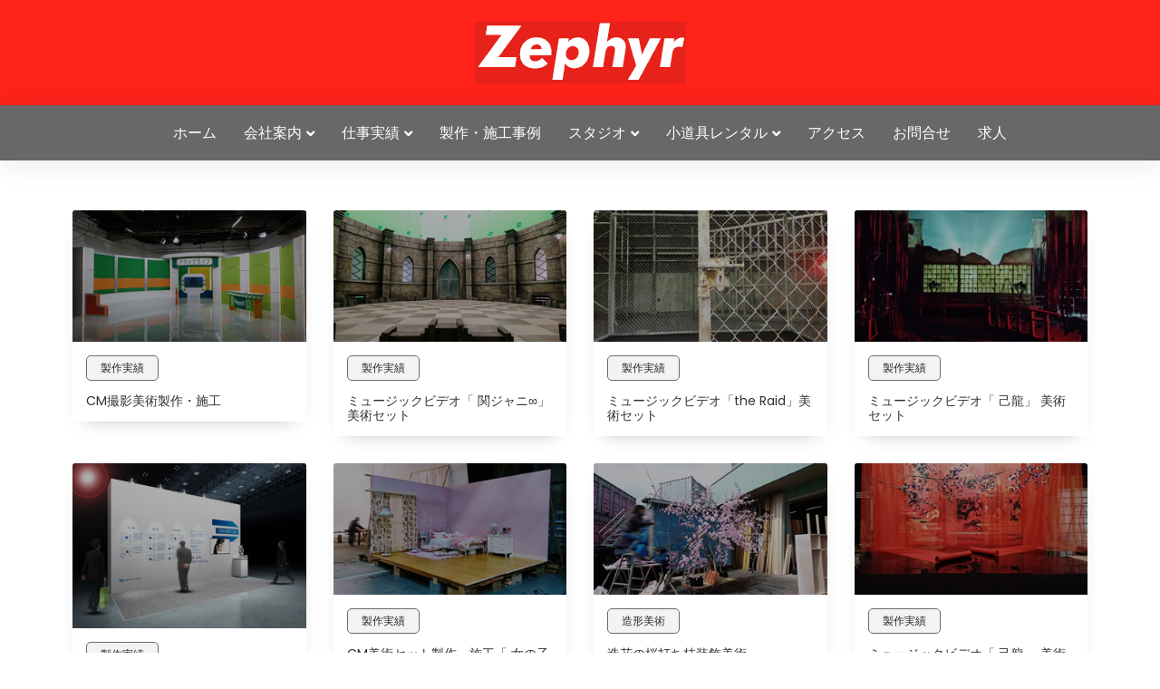

--- FILE ---
content_type: text/html; charset=UTF-8
request_url: https://zephyr.cc/production-results/
body_size: 36210
content:
<!doctype html><html lang="ja" prefix="og: https://ogp.me/ns#"><head><meta charset="UTF-8"><meta name="viewport" content="width=device-width, initial-scale=1"><link rel="profile" href="https://gmpg.org/xfn/11"> <script defer src="[data-uri]"></script> <style>img:is([sizes="auto" i], [sizes^="auto," i]) { contain-intrinsic-size: 3000px 1500px }</style><title>製作実績 - 株式会社ゼファー</title><meta name="robots" content="follow, index, max-snippet:-1, max-video-preview:-1, max-image-preview:large"/><link rel="canonical" href="https://zephyr.cc/production-results/" /><link rel="next" href="https://zephyr.cc/production-results/page/2/" /><meta property="og:locale" content="ja_JP" /><meta property="og:type" content="article" /><meta property="og:title" content="製作実績 - 株式会社ゼファー" /><meta property="og:url" content="https://zephyr.cc/production-results/" /><meta property="og:site_name" content="株式会社ゼファー" /><meta name="twitter:card" content="summary_large_image" /><meta name="twitter:title" content="製作実績 - 株式会社ゼファー" /><meta name="twitter:label1" content="投稿" /><meta name="twitter:data1" content="66" /> <script type="application/ld+json" class="rank-math-schema-pro">{"@context":"https://schema.org","@graph":[{"@type":"Person","@id":"https://zephyr.cc/#person","name":"standard","image":{"@type":"ImageObject","@id":"https://zephyr.cc/#logo","url":"https://zephyr.cc/wp-content/uploads/2021/03/logo-150x40.png","contentUrl":"https://zephyr.cc/wp-content/uploads/2021/03/logo-150x40.png","caption":"standard","inLanguage":"ja"}},{"@type":"WebSite","@id":"https://zephyr.cc/#website","url":"https://zephyr.cc","name":"standard","publisher":{"@id":"https://zephyr.cc/#person"},"inLanguage":"ja"},{"@type":"CollectionPage","@id":"https://zephyr.cc/production-results/#webpage","url":"https://zephyr.cc/production-results/","name":"\u88fd\u4f5c\u5b9f\u7e3e - \u682a\u5f0f\u4f1a\u793e\u30bc\u30d5\u30a1\u30fc","isPartOf":{"@id":"https://zephyr.cc/#website"},"inLanguage":"ja"}]}</script> <link rel='dns-prefetch' href='//www.googletagmanager.com' /><link rel="alternate" type="application/rss+xml" title="株式会社ゼファー &raquo; フィード" href="https://zephyr.cc/feed/" /><link rel="alternate" type="application/rss+xml" title="株式会社ゼファー &raquo; コメントフィード" href="https://zephyr.cc/comments/feed/" /><link rel="alternate" type="application/rss+xml" title="株式会社ゼファー &raquo; 製作実績 カテゴリーのフィード" href="https://zephyr.cc/production-results/feed/" /><link rel='stylesheet' id='wp-block-library-css' href='https://zephyr.cc/wp-includes/css/dist/block-library/style.min.css?ver=4246544babafc87d25ff99d5e15cc947' media='all' /><style id='global-styles-inline-css'>:root{--wp--preset--aspect-ratio--square: 1;--wp--preset--aspect-ratio--4-3: 4/3;--wp--preset--aspect-ratio--3-4: 3/4;--wp--preset--aspect-ratio--3-2: 3/2;--wp--preset--aspect-ratio--2-3: 2/3;--wp--preset--aspect-ratio--16-9: 16/9;--wp--preset--aspect-ratio--9-16: 9/16;--wp--preset--color--black: #000000;--wp--preset--color--cyan-bluish-gray: #abb8c3;--wp--preset--color--white: #ffffff;--wp--preset--color--pale-pink: #f78da7;--wp--preset--color--vivid-red: #cf2e2e;--wp--preset--color--luminous-vivid-orange: #ff6900;--wp--preset--color--luminous-vivid-amber: #fcb900;--wp--preset--color--light-green-cyan: #7bdcb5;--wp--preset--color--vivid-green-cyan: #00d084;--wp--preset--color--pale-cyan-blue: #8ed1fc;--wp--preset--color--vivid-cyan-blue: #0693e3;--wp--preset--color--vivid-purple: #9b51e0;--wp--preset--gradient--vivid-cyan-blue-to-vivid-purple: linear-gradient(135deg,rgba(6,147,227,1) 0%,rgb(155,81,224) 100%);--wp--preset--gradient--light-green-cyan-to-vivid-green-cyan: linear-gradient(135deg,rgb(122,220,180) 0%,rgb(0,208,130) 100%);--wp--preset--gradient--luminous-vivid-amber-to-luminous-vivid-orange: linear-gradient(135deg,rgba(252,185,0,1) 0%,rgba(255,105,0,1) 100%);--wp--preset--gradient--luminous-vivid-orange-to-vivid-red: linear-gradient(135deg,rgba(255,105,0,1) 0%,rgb(207,46,46) 100%);--wp--preset--gradient--very-light-gray-to-cyan-bluish-gray: linear-gradient(135deg,rgb(238,238,238) 0%,rgb(169,184,195) 100%);--wp--preset--gradient--cool-to-warm-spectrum: linear-gradient(135deg,rgb(74,234,220) 0%,rgb(151,120,209) 20%,rgb(207,42,186) 40%,rgb(238,44,130) 60%,rgb(251,105,98) 80%,rgb(254,248,76) 100%);--wp--preset--gradient--blush-light-purple: linear-gradient(135deg,rgb(255,206,236) 0%,rgb(152,150,240) 100%);--wp--preset--gradient--blush-bordeaux: linear-gradient(135deg,rgb(254,205,165) 0%,rgb(254,45,45) 50%,rgb(107,0,62) 100%);--wp--preset--gradient--luminous-dusk: linear-gradient(135deg,rgb(255,203,112) 0%,rgb(199,81,192) 50%,rgb(65,88,208) 100%);--wp--preset--gradient--pale-ocean: linear-gradient(135deg,rgb(255,245,203) 0%,rgb(182,227,212) 50%,rgb(51,167,181) 100%);--wp--preset--gradient--electric-grass: linear-gradient(135deg,rgb(202,248,128) 0%,rgb(113,206,126) 100%);--wp--preset--gradient--midnight: linear-gradient(135deg,rgb(2,3,129) 0%,rgb(40,116,252) 100%);--wp--preset--font-size--small: 13px;--wp--preset--font-size--medium: 20px;--wp--preset--font-size--large: 36px;--wp--preset--font-size--x-large: 42px;--wp--preset--spacing--20: 0.44rem;--wp--preset--spacing--30: 0.67rem;--wp--preset--spacing--40: 1rem;--wp--preset--spacing--50: 1.5rem;--wp--preset--spacing--60: 2.25rem;--wp--preset--spacing--70: 3.38rem;--wp--preset--spacing--80: 5.06rem;--wp--preset--shadow--natural: 6px 6px 9px rgba(0, 0, 0, 0.2);--wp--preset--shadow--deep: 12px 12px 50px rgba(0, 0, 0, 0.4);--wp--preset--shadow--sharp: 6px 6px 0px rgba(0, 0, 0, 0.2);--wp--preset--shadow--outlined: 6px 6px 0px -3px rgba(255, 255, 255, 1), 6px 6px rgba(0, 0, 0, 1);--wp--preset--shadow--crisp: 6px 6px 0px rgba(0, 0, 0, 1);}:root { --wp--style--global--content-size: 800px;--wp--style--global--wide-size: 1200px; }:where(body) { margin: 0; }.wp-site-blocks > .alignleft { float: left; margin-right: 2em; }.wp-site-blocks > .alignright { float: right; margin-left: 2em; }.wp-site-blocks > .aligncenter { justify-content: center; margin-left: auto; margin-right: auto; }:where(.wp-site-blocks) > * { margin-block-start: 24px; margin-block-end: 0; }:where(.wp-site-blocks) > :first-child { margin-block-start: 0; }:where(.wp-site-blocks) > :last-child { margin-block-end: 0; }:root { --wp--style--block-gap: 24px; }:root :where(.is-layout-flow) > :first-child{margin-block-start: 0;}:root :where(.is-layout-flow) > :last-child{margin-block-end: 0;}:root :where(.is-layout-flow) > *{margin-block-start: 24px;margin-block-end: 0;}:root :where(.is-layout-constrained) > :first-child{margin-block-start: 0;}:root :where(.is-layout-constrained) > :last-child{margin-block-end: 0;}:root :where(.is-layout-constrained) > *{margin-block-start: 24px;margin-block-end: 0;}:root :where(.is-layout-flex){gap: 24px;}:root :where(.is-layout-grid){gap: 24px;}.is-layout-flow > .alignleft{float: left;margin-inline-start: 0;margin-inline-end: 2em;}.is-layout-flow > .alignright{float: right;margin-inline-start: 2em;margin-inline-end: 0;}.is-layout-flow > .aligncenter{margin-left: auto !important;margin-right: auto !important;}.is-layout-constrained > .alignleft{float: left;margin-inline-start: 0;margin-inline-end: 2em;}.is-layout-constrained > .alignright{float: right;margin-inline-start: 2em;margin-inline-end: 0;}.is-layout-constrained > .aligncenter{margin-left: auto !important;margin-right: auto !important;}.is-layout-constrained > :where(:not(.alignleft):not(.alignright):not(.alignfull)){max-width: var(--wp--style--global--content-size);margin-left: auto !important;margin-right: auto !important;}.is-layout-constrained > .alignwide{max-width: var(--wp--style--global--wide-size);}body .is-layout-flex{display: flex;}.is-layout-flex{flex-wrap: wrap;align-items: center;}.is-layout-flex > :is(*, div){margin: 0;}body .is-layout-grid{display: grid;}.is-layout-grid > :is(*, div){margin: 0;}body{padding-top: 0px;padding-right: 0px;padding-bottom: 0px;padding-left: 0px;}a:where(:not(.wp-element-button)){text-decoration: underline;}:root :where(.wp-element-button, .wp-block-button__link){background-color: #32373c;border-width: 0;color: #fff;font-family: inherit;font-size: inherit;line-height: inherit;padding: calc(0.667em + 2px) calc(1.333em + 2px);text-decoration: none;}.has-black-color{color: var(--wp--preset--color--black) !important;}.has-cyan-bluish-gray-color{color: var(--wp--preset--color--cyan-bluish-gray) !important;}.has-white-color{color: var(--wp--preset--color--white) !important;}.has-pale-pink-color{color: var(--wp--preset--color--pale-pink) !important;}.has-vivid-red-color{color: var(--wp--preset--color--vivid-red) !important;}.has-luminous-vivid-orange-color{color: var(--wp--preset--color--luminous-vivid-orange) !important;}.has-luminous-vivid-amber-color{color: var(--wp--preset--color--luminous-vivid-amber) !important;}.has-light-green-cyan-color{color: var(--wp--preset--color--light-green-cyan) !important;}.has-vivid-green-cyan-color{color: var(--wp--preset--color--vivid-green-cyan) !important;}.has-pale-cyan-blue-color{color: var(--wp--preset--color--pale-cyan-blue) !important;}.has-vivid-cyan-blue-color{color: var(--wp--preset--color--vivid-cyan-blue) !important;}.has-vivid-purple-color{color: var(--wp--preset--color--vivid-purple) !important;}.has-black-background-color{background-color: var(--wp--preset--color--black) !important;}.has-cyan-bluish-gray-background-color{background-color: var(--wp--preset--color--cyan-bluish-gray) !important;}.has-white-background-color{background-color: var(--wp--preset--color--white) !important;}.has-pale-pink-background-color{background-color: var(--wp--preset--color--pale-pink) !important;}.has-vivid-red-background-color{background-color: var(--wp--preset--color--vivid-red) !important;}.has-luminous-vivid-orange-background-color{background-color: var(--wp--preset--color--luminous-vivid-orange) !important;}.has-luminous-vivid-amber-background-color{background-color: var(--wp--preset--color--luminous-vivid-amber) !important;}.has-light-green-cyan-background-color{background-color: var(--wp--preset--color--light-green-cyan) !important;}.has-vivid-green-cyan-background-color{background-color: var(--wp--preset--color--vivid-green-cyan) !important;}.has-pale-cyan-blue-background-color{background-color: var(--wp--preset--color--pale-cyan-blue) !important;}.has-vivid-cyan-blue-background-color{background-color: var(--wp--preset--color--vivid-cyan-blue) !important;}.has-vivid-purple-background-color{background-color: var(--wp--preset--color--vivid-purple) !important;}.has-black-border-color{border-color: var(--wp--preset--color--black) !important;}.has-cyan-bluish-gray-border-color{border-color: var(--wp--preset--color--cyan-bluish-gray) !important;}.has-white-border-color{border-color: var(--wp--preset--color--white) !important;}.has-pale-pink-border-color{border-color: var(--wp--preset--color--pale-pink) !important;}.has-vivid-red-border-color{border-color: var(--wp--preset--color--vivid-red) !important;}.has-luminous-vivid-orange-border-color{border-color: var(--wp--preset--color--luminous-vivid-orange) !important;}.has-luminous-vivid-amber-border-color{border-color: var(--wp--preset--color--luminous-vivid-amber) !important;}.has-light-green-cyan-border-color{border-color: var(--wp--preset--color--light-green-cyan) !important;}.has-vivid-green-cyan-border-color{border-color: var(--wp--preset--color--vivid-green-cyan) !important;}.has-pale-cyan-blue-border-color{border-color: var(--wp--preset--color--pale-cyan-blue) !important;}.has-vivid-cyan-blue-border-color{border-color: var(--wp--preset--color--vivid-cyan-blue) !important;}.has-vivid-purple-border-color{border-color: var(--wp--preset--color--vivid-purple) !important;}.has-vivid-cyan-blue-to-vivid-purple-gradient-background{background: var(--wp--preset--gradient--vivid-cyan-blue-to-vivid-purple) !important;}.has-light-green-cyan-to-vivid-green-cyan-gradient-background{background: var(--wp--preset--gradient--light-green-cyan-to-vivid-green-cyan) !important;}.has-luminous-vivid-amber-to-luminous-vivid-orange-gradient-background{background: var(--wp--preset--gradient--luminous-vivid-amber-to-luminous-vivid-orange) !important;}.has-luminous-vivid-orange-to-vivid-red-gradient-background{background: var(--wp--preset--gradient--luminous-vivid-orange-to-vivid-red) !important;}.has-very-light-gray-to-cyan-bluish-gray-gradient-background{background: var(--wp--preset--gradient--very-light-gray-to-cyan-bluish-gray) !important;}.has-cool-to-warm-spectrum-gradient-background{background: var(--wp--preset--gradient--cool-to-warm-spectrum) !important;}.has-blush-light-purple-gradient-background{background: var(--wp--preset--gradient--blush-light-purple) !important;}.has-blush-bordeaux-gradient-background{background: var(--wp--preset--gradient--blush-bordeaux) !important;}.has-luminous-dusk-gradient-background{background: var(--wp--preset--gradient--luminous-dusk) !important;}.has-pale-ocean-gradient-background{background: var(--wp--preset--gradient--pale-ocean) !important;}.has-electric-grass-gradient-background{background: var(--wp--preset--gradient--electric-grass) !important;}.has-midnight-gradient-background{background: var(--wp--preset--gradient--midnight) !important;}.has-small-font-size{font-size: var(--wp--preset--font-size--small) !important;}.has-medium-font-size{font-size: var(--wp--preset--font-size--medium) !important;}.has-large-font-size{font-size: var(--wp--preset--font-size--large) !important;}.has-x-large-font-size{font-size: var(--wp--preset--font-size--x-large) !important;}
:root :where(.wp-block-pullquote){font-size: 1.5em;line-height: 1.6;}</style><link rel='stylesheet' id='contact-form-7-css' href='https://zephyr.cc/wp-content/cache/autoptimize/autoptimize_single_64ac31699f5326cb3c76122498b76f66.php?ver=6.1.1' media='all' /><link rel='stylesheet' id='cf7msm_styles-css' href='https://zephyr.cc/wp-content/cache/autoptimize/autoptimize_single_255808f5804c919ad0279a5bb3e9577e.php?ver=4.4.2' media='all' /><link rel='stylesheet' id='theplus-plus-extra-adv-plus-extra-adv-css' href='//zephyr.cc/wp-content/plugins/the-plus-addons-for-elementor-page-builder/assets/css/main/plus-extra-adv/plus-extra-adv.min.css?ver=1753733045' media='all' /><link rel='stylesheet' id='theplus-plus-alignmnet-plus-extra-adv-css' href='https://zephyr.cc/wp-content/cache/autoptimize/autoptimize_single_20280b5fa11a5f652aa44a7995e4ac96.php?ver=1753733045' media='all' /><link rel='stylesheet' id='theplus-tp-bootstrap-grid-extra-css' href='https://zephyr.cc/wp-content/cache/autoptimize/autoptimize_single_e60ce15eae36764770d496294ff336e1.php?ver=1753733045' media='all' /><link rel='stylesheet' id='theplus-plus-bloglist-style-blog-list-css' href='https://zephyr.cc/wp-content/cache/autoptimize/autoptimize_single_832e08fd718358c5f9d0240b34a4fa9d.php?ver=1753733045' media='all' /><link rel='stylesheet' id='theplus-plus-bloglist-style-2-blog-list-css' href='https://zephyr.cc/wp-content/cache/autoptimize/autoptimize_single_260c008ad5fa411c63d378ae3df03925.php?ver=1753733045' media='all' /><link rel='stylesheet' id='theplus-plus-ht-style-heading-title-css' href='https://zephyr.cc/wp-content/cache/autoptimize/autoptimize_single_c2ba32dd9ed8baa6f6bdab99a5d5621c.php?ver=1753733045' media='all' /><link rel='stylesheet' id='theplus-plus-ht-style-1-heading-title-css' href='https://zephyr.cc/wp-content/cache/autoptimize/autoptimize_single_505e11eb101b6305c337237db3c3d275.php?ver=1753733045' media='all' /><link rel='stylesheet' id='theplus-plus-image-factory-image-factory-css' href='//zephyr.cc/wp-content/plugins/theplus_elementor_addon/assets/css/main/image-factory/plus-image-factory.min.css?ver=1753733045' media='all' /><link rel='stylesheet' id='theplus-plus-nav-menu-navigation-menu-css' href='//zephyr.cc/wp-content/plugins/theplus_elementor_addon/assets/css/main/navigation-menu/plus-nav-menu.min.css?ver=1753733045' media='all' /><link rel='stylesheet' id='theplus-plus-site-logo-site-logo-css' href='https://zephyr.cc/wp-content/cache/autoptimize/autoptimize_single_73a9b09672fdc388d10a069e91281023.php?ver=1753733045' media='all' /><link rel='stylesheet' id='hello-elementor-css' href='https://zephyr.cc/wp-content/cache/autoptimize/autoptimize_single_af4b9638d69957103dc5ea259563873e.php?ver=3.4.4' media='all' /><link rel='stylesheet' id='hello-elementor-theme-style-css' href='https://zephyr.cc/wp-content/cache/autoptimize/autoptimize_single_a480d2bf8c523da1c15b272e519f33f2.php?ver=3.4.4' media='all' /><link rel='stylesheet' id='chld_thm_cfg_child-css' href='https://zephyr.cc/wp-content/cache/autoptimize/autoptimize_single_f98be22d34fdfaad5ae49ca28883f995.php?ver=2.3.1.1616030239' media='all' /><link rel='stylesheet' id='hello-elementor-header-footer-css' href='https://zephyr.cc/wp-content/cache/autoptimize/autoptimize_single_86dbb47955bb9db9c74abc72efb0c6f6.php?ver=3.4.4' media='all' /><link rel='stylesheet' id='elementor-frontend-css' href='https://zephyr.cc/wp-content/plugins/elementor/assets/css/frontend.min.css?ver=3.31.2' media='all' /><link rel='stylesheet' id='widget-image-css' href='https://zephyr.cc/wp-content/plugins/elementor/assets/css/widget-image.min.css?ver=3.31.2' media='all' /><link rel='stylesheet' id='widget-heading-css' href='https://zephyr.cc/wp-content/plugins/elementor/assets/css/widget-heading.min.css?ver=3.31.2' media='all' /><link rel='stylesheet' id='widget-spacer-css' href='https://zephyr.cc/wp-content/plugins/elementor/assets/css/widget-spacer.min.css?ver=3.31.2' media='all' /><link rel='stylesheet' id='swiper-css' href='https://zephyr.cc/wp-content/plugins/elementor/assets/lib/swiper/v8/css/swiper.min.css?ver=8.4.5' media='all' /><link rel='stylesheet' id='e-swiper-css' href='https://zephyr.cc/wp-content/plugins/elementor/assets/css/conditionals/e-swiper.min.css?ver=3.31.2' media='all' /><link rel='stylesheet' id='widget-posts-css' href='https://zephyr.cc/wp-content/plugins/elementor-pro/assets/css/widget-posts.min.css?ver=3.31.2' media='all' /><link rel='stylesheet' id='widget-icon-list-css' href='https://zephyr.cc/wp-content/plugins/elementor/assets/css/widget-icon-list.min.css?ver=3.31.2' media='all' /><link rel='stylesheet' id='elementor-icons-css' href='https://zephyr.cc/wp-content/plugins/elementor/assets/lib/eicons/css/elementor-icons.min.css?ver=5.43.0' media='all' /><link rel='stylesheet' id='elementor-post-8-css' href='https://zephyr.cc/wp-content/cache/autoptimize/autoptimize_single_a1537b1c98e1c40636c69c26d895ddef.php?ver=1754970275' media='all' /><link rel='stylesheet' id='font-awesome-5-all-css' href='https://zephyr.cc/wp-content/plugins/elementor/assets/lib/font-awesome/css/all.min.css?ver=3.31.2' media='all' /><link rel='stylesheet' id='font-awesome-4-shim-css' href='https://zephyr.cc/wp-content/plugins/elementor/assets/lib/font-awesome/css/v4-shims.min.css?ver=3.31.2' media='all' /><link rel='stylesheet' id='elementor-post-5693-css' href='https://zephyr.cc/wp-content/cache/autoptimize/autoptimize_single_5deb330888461be1c7060af4889434c5.php?ver=1754970275' media='all' /><link rel='stylesheet' id='elementor-post-5411-css' href='https://zephyr.cc/wp-content/cache/autoptimize/autoptimize_single_e2ce2692476929be2725b9451f65b44a.php?ver=1754971942' media='all' /><link rel='stylesheet' id='elementor-post-1123-css' href='https://zephyr.cc/wp-content/cache/autoptimize/autoptimize_single_a5960648de2312f267a209ae48975013.php?ver=1754972599' media='all' /><link rel='stylesheet' id='elementor-gf-local-poppins-css' href='https://zephyr.cc/wp-content/cache/autoptimize/autoptimize_single_c9d2292b7a5108d99e1a400f0bb1b142.php?ver=1754969975' media='all' /><link rel='stylesheet' id='elementor-gf-local-racingsansone-css' href='https://zephyr.cc/wp-content/cache/autoptimize/autoptimize_single_f9c36adae8a86f1eb939586e49106edc.php?ver=1754969975' media='all' /><link rel='stylesheet' id='elementor-icons-shared-0-css' href='https://zephyr.cc/wp-content/plugins/elementor/assets/lib/font-awesome/css/fontawesome.min.css?ver=5.15.3' media='all' /><link rel='stylesheet' id='elementor-icons-fa-solid-css' href='https://zephyr.cc/wp-content/plugins/elementor/assets/lib/font-awesome/css/solid.min.css?ver=5.15.3' media='all' /> <script src="https://zephyr.cc/wp-includes/js/jquery/jquery.min.js?ver=3.7.1" id="jquery-core-js"></script> <script defer src="https://zephyr.cc/wp-includes/js/jquery/jquery-migrate.min.js?ver=3.4.1" id="jquery-migrate-js"></script> <script defer src="https://zephyr.cc/wp-content/plugins/elementor/assets/lib/font-awesome/js/v4-shims.min.js?ver=3.31.2" id="font-awesome-4-shim-js"></script> 
<script defer src="https://www.googletagmanager.com/gtag/js?id=GT-MRM4GNRL" id="google_gtagjs-js"></script> <script defer id="google_gtagjs-js-after" src="[data-uri]"></script> <link rel="https://api.w.org/" href="https://zephyr.cc/wp-json/" /><link rel="alternate" title="JSON" type="application/json" href="https://zephyr.cc/wp-json/wp/v2/categories/57" /><link rel="EditURI" type="application/rsd+xml" title="RSD" href="https://zephyr.cc/xmlrpc.php?rsd" /><meta name="generator" content="Site Kit by Google 1.159.0" /><style>*:not(.elementor-editor-active) .plus-conditions--hidden {display: none;}</style><meta name="generator" content="Elementor 3.31.2; features: additional_custom_breakpoints, e_element_cache; settings: css_print_method-external, google_font-enabled, font_display-auto"><style>.e-con.e-parent:nth-of-type(n+4):not(.e-lazyloaded):not(.e-no-lazyload),
.e-con.e-parent:nth-of-type(n+4):not(.e-lazyloaded):not(.e-no-lazyload) * {
background-image: none !important;
}
@media screen and (max-height: 1024px) {
.e-con.e-parent:nth-of-type(n+3):not(.e-lazyloaded):not(.e-no-lazyload),
.e-con.e-parent:nth-of-type(n+3):not(.e-lazyloaded):not(.e-no-lazyload) * {
background-image: none !important;
}
}
@media screen and (max-height: 640px) {
.e-con.e-parent:nth-of-type(n+2):not(.e-lazyloaded):not(.e-no-lazyload),
.e-con.e-parent:nth-of-type(n+2):not(.e-lazyloaded):not(.e-no-lazyload) * {
background-image: none !important;
}
}</style><link rel="icon" href="https://zephyr.cc/wp-content/uploads/2021/03/fabicon.png" sizes="32x32" /><link rel="icon" href="https://zephyr.cc/wp-content/uploads/2021/03/fabicon.png" sizes="192x192" /><link rel="apple-touch-icon" href="https://zephyr.cc/wp-content/uploads/2021/03/fabicon.png" /><meta name="msapplication-TileImage" content="https://zephyr.cc/wp-content/uploads/2021/03/fabicon.png" /><style id="wp-custom-css"></style></head><body class="archive category category-production-results category-57 wp-custom-logo wp-embed-responsive wp-theme-hello-elementor wp-child-theme-hello-elementor-child theplus-preloader hello-elementor-default elementor-page-1123 elementor-default elementor-template-full-width elementor-kit-8"> <a class="skip-link screen-reader-text" href="#content">コンテンツにスキップ</a><header data-elementor-type="header" data-elementor-id="5693" class="elementor elementor-5693 elementor-location-header" data-elementor-post-type="elementor_library"><section class="elementor-section elementor-top-section elementor-element elementor-element-5471b05e elementor-section-content-middle elementor-hidden-tablet elementor-hidden-mobile elementor-section-boxed elementor-section-height-default elementor-section-height-default" data-id="5471b05e" data-element_type="section" data-settings="{&quot;background_background&quot;:&quot;gradient&quot;}"><div class="elementor-background-overlay"></div><div class="elementor-container elementor-column-gap-default"><div class="elementor-column elementor-col-100 elementor-top-column elementor-element elementor-element-75233351" data-id="75233351" data-element_type="column"><div class="elementor-widget-wrap elementor-element-populated"><div class="elementor-element elementor-element-398ea2d0 elementor-widget elementor-widget-image" data-id="398ea2d0" data-element_type="widget" data-widget_type="image.default"><div class="elementor-widget-container"> <a href="/"> <img width="233" height="68" src="https://zephyr.cc/wp-content/uploads/2022/02/header_e7221a.gif" class="attachment-large size-large wp-image-2224" alt="株式会社ゼファー" /> </a></div></div></div></div></div></section><section class="elementor-section elementor-top-section elementor-element elementor-element-3cfc2cf9 elementor-section-stretched elementor-section-content-middle elementor-section-full_width elementor-section-height-default elementor-section-height-default" data-id="3cfc2cf9" data-element_type="section" data-settings="{&quot;stretch_section&quot;:&quot;section-stretched&quot;}"><div class="elementor-container elementor-column-gap-default"><div class="elementor-column elementor-col-100 elementor-top-column elementor-element elementor-element-1380994e" data-id="1380994e" data-element_type="column"><div class="elementor-widget-wrap elementor-element-populated"><section class="elementor-section elementor-inner-section elementor-element elementor-element-7c32c1c2 elementor-section-content-middle elementor-section-height-min-height elementor-section-boxed elementor-section-height-default" data-id="7c32c1c2" data-element_type="section" data-settings="{&quot;background_background&quot;:&quot;classic&quot;}"><div class="elementor-container elementor-column-gap-default"><style>@media (max-width: 991px) {.elementor-element.elementor-column.elementor-element-4895a1e3{width : 30% !important;}.elementor-element.elementor-column.elementor-element-4895a1e3 > .elementor-column{}}</style><div class="elementor-column elementor-col-50 elementor-inner-column elementor-element elementor-element-4895a1e3" data-id="4895a1e3" data-element_type="column"><div class="elementor-widget-wrap elementor-element-populated"><div class="elementor-element elementor-element-317fa2a elementor-hidden-desktop elementor-widget elementor-widget-tp-site-logo" data-id="317fa2a" data-element_type="widget" data-widget_type="tp-site-logo.default"><div class="elementor-widget-container"><div class="plus-site-logo  "><div class="site-logo-wrap "><a href="https://zephyr.cc"  title="株式会社ゼファー" class="site-normal-logo image-logo" ><img src="https://zephyr.cc/wp-content/uploads/2022/02/header_e7221a.gif" class="image-logo-wrap normal-image " alt="株式会社ゼファー"></a></div></div></div></div></div></div><style>@media (max-width: 991px) {.elementor-element.elementor-column.elementor-element-3935ce7e{width : 70% !important;}.elementor-element.elementor-column.elementor-element-3935ce7e > .elementor-column{}}</style><div class="elementor-column elementor-col-50 elementor-inner-column elementor-element elementor-element-3935ce7e" data-id="3935ce7e" data-element_type="column"><div class="elementor-widget-wrap elementor-element-populated"><div class="elementor-element elementor-element-b22f9a1 elementor-widget elementor-widget-tp-navigation-menu" data-id="b22f9a1" data-element_type="widget" data-widget_type="tp-navigation-menu.default"><div class="elementor-widget-container"><div class="plus-navigation-wrap text-center nav-menu689ac1b88b0d8b22f9a1"><div class="plus-navigation-inner menu-hover main-menu-indicator-style-1 sub-menu-indicator-style-1 plus-menu-style-1"  data-menu_transition="style-1" data-mobile-menu-click="yes"><div id="theplus-navigation-normal-menu" class="collapse navbar-collapse navbar-ex1-collapse"><div class="plus-navigation-menu menu-horizontal  "><ul id="menu-%e3%83%a1%e3%82%a4%e3%83%b3%e3%83%a1%e3%83%8b%e3%83%a5%e3%83%bc" class="nav navbar-nav yamm menu-hover-none  "><li id="menu-item-3429" class="menu-item menu-item-type-post_type menu-item-object-page menu-item-home animate-dropdown menu-item-3429 plus-dropdown-menu-" ><a title="ホーム" href="https://zephyr.cc/" data-text="ホーム">ホーム</a></li><li id="menu-item-4433" class="menu-item menu-item-type-custom menu-item-object-custom menu-item-has-children animate-dropdown menu-item-4433 depth-0 dropdown plus-dropdown-menu-" ><a title="会社案内" href="#" class="dropdown-toggle" aria-haspopup="true" data-text="会社案内">会社案内</a><ul role="menu" class=" dropdown-menu"><li id="menu-item-3430" class="menu-item menu-item-type-post_type menu-item-object-page animate-dropdown menu-item-3430 plus-dropdown-menu-" ><a title="会社概要" href="https://zephyr.cc/company/" data-text="会社概要">会社概要</a></li><li id="menu-item-4431" class="menu-item menu-item-type-post_type menu-item-object-page animate-dropdown menu-item-4431 plus-dropdown-menu-" ><a title="当社の仕事について" href="https://zephyr.cc/about-business/" data-text="当社の仕事について">当社の仕事について</a></li><li id="menu-item-4432" class="menu-item menu-item-type-post_type menu-item-object-page animate-dropdown menu-item-4432 plus-dropdown-menu-" ><a title="撮影美術製作業務の役割について" href="https://zephyr.cc/about-role/" data-text="撮影美術製作業務の役割について">撮影美術製作業務の役割について</a></li></ul></li><li id="menu-item-3431" class="menu-item menu-item-type-post_type menu-item-object-page menu-item-has-children animate-dropdown menu-item-3431 depth-0 dropdown plus-dropdown-menu-" ><a title="仕事実績" href="https://zephyr.cc/works/" class="dropdown-toggle" aria-haspopup="true" data-text="仕事実績">仕事実績</a><ul role="menu" class=" dropdown-menu"><li id="menu-item-4441" class="menu-item menu-item-type-post_type menu-item-object-plus-mega-menu animate-dropdown menu-item-4441 plus-dropdown-menu-" ><div class="plus-megamenu-content"><div data-elementor-type="wp-post" data-elementor-id="1387" class="elementor elementor-1387" data-elementor-post-type="plus-mega-menu"><section class="elementor-section elementor-top-section elementor-element elementor-element-2fb2eb7 elementor-section-content-middle elementor-hidden-mobile elementor-section-boxed elementor-section-height-default elementor-section-height-default" data-id="2fb2eb7" data-element_type="section"><div class="elementor-container elementor-column-gap-default"><div class="elementor-column elementor-col-100 elementor-top-column elementor-element elementor-element-20d1d3f" data-id="20d1d3f" data-element_type="column"><div class="elementor-widget-wrap elementor-element-populated"><div class="elementor-element elementor-element-7ab8c0c elementor-widget elementor-widget-spacer" data-id="7ab8c0c" data-element_type="widget" data-widget_type="spacer.default"><div class="elementor-widget-container"><div class="elementor-spacer"><div class="elementor-spacer-inner"></div></div></div></div><section class="elementor-section elementor-inner-section elementor-element elementor-element-502ac1e elementor-section-boxed elementor-section-height-default elementor-section-height-default" data-id="502ac1e" data-element_type="section"><div class="elementor-container elementor-column-gap-default"><div class="elementor-column elementor-col-20 elementor-inner-column elementor-element elementor-element-0f8455d" data-id="0f8455d" data-element_type="column"><div class="elementor-widget-wrap elementor-element-populated"><div class="elementor-element elementor-element-f0b7fe1 elementor-widget elementor-widget-tp-image-factory" data-id="f0b7fe1" data-element_type="widget" data-widget_type="tp-image-factory.default"><div class="elementor-widget-container"><div id="plus689ab8a405491" class="pt-plus-animated-image-wrapper      " ><div class="animated-image-parallax   " ><div class="pt_plus_animated_image bg-image689ab8a40548e text-  "  ><figure class="     "  ><a aria-label="CM美術" href="/cm-set/" class="vc_single_image-wrapper    "><img width="213" height="160" src="https://zephyr.cc/wp-content/uploads/2024/03/workstop1.jpg" class="attachment-full size-full wp-image-2252" alt="CM美術" /></a></figure></div></div></div></div></div><div class="elementor-element elementor-element-393ce0d text-center elementor-widget elementor-widget-tp-heading-title" data-id="393ce0d" data-element_type="widget" data-widget_type="tp-heading-title.default"><div class="elementor-widget-container"><div class="heading heading_style heading_style689ac1b88e13f style-1 " ><div class="sub-style "  ><div class="head-title " ><h3  class="heading-title   "   data-hover="CM美術">CM美術<span class="title-s "> </span></h3></div></div></div></div></div></div></div><div class="elementor-column elementor-col-20 elementor-inner-column elementor-element elementor-element-3cd08fb" data-id="3cd08fb" data-element_type="column"><div class="elementor-widget-wrap elementor-element-populated"><div class="elementor-element elementor-element-8fe1e32 elementor-widget elementor-widget-tp-image-factory" data-id="8fe1e32" data-element_type="widget" data-widget_type="tp-image-factory.default"><div class="elementor-widget-container"><div id="plus689ab8a405de9" class="pt-plus-animated-image-wrapper      " ><div class="animated-image-parallax   " ><div class="pt_plus_animated_image bg-image689ab8a405de7 text-  "  ><figure class="     "  ><a aria-label="映画美術" href="/movie/" class="vc_single_image-wrapper    "><img width="213" height="160" src="https://zephyr.cc/wp-content/uploads/2024/03/workstop2.jpg" class="attachment-full size-full wp-image-2253" alt="映画美術" /></a></figure></div></div></div></div></div><div class="elementor-element elementor-element-7567e8a text-center elementor-widget elementor-widget-tp-heading-title" data-id="7567e8a" data-element_type="widget" data-widget_type="tp-heading-title.default"><div class="elementor-widget-container"><div class="heading heading_style heading_style689ac1b88e5ff style-1 " ><div class="sub-style "  ><div class="head-title " ><h3  class="heading-title   "   data-hover="映画美術">映画美術<span class="title-s "> </span></h3></div></div></div></div></div></div></div><div class="elementor-column elementor-col-20 elementor-inner-column elementor-element elementor-element-75dc5a9" data-id="75dc5a9" data-element_type="column"><div class="elementor-widget-wrap elementor-element-populated"><div class="elementor-element elementor-element-4beabc5 elementor-widget elementor-widget-tp-image-factory" data-id="4beabc5" data-element_type="widget" data-widget_type="tp-image-factory.default"><div class="elementor-widget-container"><div id="plus689ab8a406609" class="pt-plus-animated-image-wrapper      " ><div class="animated-image-parallax   " ><div class="pt_plus_animated_image bg-image689ab8a406607 text-  "  ><figure class="     "  ><a aria-label="テレビ美術" href="/tv-set/" class="vc_single_image-wrapper    "><img loading="lazy" width="213" height="160" src="https://zephyr.cc/wp-content/uploads/2024/03/workstop3.jpg" class="attachment-full size-full wp-image-2254" alt="テレビ美術" /></a></figure></div></div></div></div></div><div class="elementor-element elementor-element-2bad7f5 text-center elementor-widget elementor-widget-tp-heading-title" data-id="2bad7f5" data-element_type="widget" data-widget_type="tp-heading-title.default"><div class="elementor-widget-container"><div class="heading heading_style heading_style689ac1b88ea6c style-1 " ><div class="sub-style "  ><div class="head-title " ><h3  class="heading-title   "   data-hover="テレビ美術">テレビ美術<span class="title-s "> </span></h3></div></div></div></div></div></div></div><div class="elementor-column elementor-col-20 elementor-inner-column elementor-element elementor-element-0a1c85a" data-id="0a1c85a" data-element_type="column"><div class="elementor-widget-wrap elementor-element-populated"><div class="elementor-element elementor-element-357df9f elementor-widget elementor-widget-tp-image-factory" data-id="357df9f" data-element_type="widget" data-widget_type="tp-image-factory.default"><div class="elementor-widget-container"><div id="plus689ab8a406dd1" class="pt-plus-animated-image-wrapper      " ><div class="animated-image-parallax   " ><div class="pt_plus_animated_image bg-image689ab8a406dcf text-  "  ><figure class="     "  ><a aria-label="ミュージックビデオ" href="/music/" class="vc_single_image-wrapper    "><img loading="lazy" width="213" height="160" src="https://zephyr.cc/wp-content/uploads/2024/03/workstop4.jpg" class="attachment-full size-full wp-image-2255" alt="ミュージックビデオ" /></a></figure></div></div></div></div></div><div class="elementor-element elementor-element-dc5b2c4 text-center elementor-widget elementor-widget-tp-heading-title" data-id="dc5b2c4" data-element_type="widget" data-widget_type="tp-heading-title.default"><div class="elementor-widget-container"><div class="heading heading_style heading_style689ac1b88ef0e style-1 " ><div class="sub-style "  ><div class="head-title " ><h3  class="heading-title   "   data-hover="ミュージックビデオ">ミュージックビデオ<span class="title-s "> </span></h3></div></div></div></div></div></div></div><div class="elementor-column elementor-col-20 elementor-inner-column elementor-element elementor-element-a3e14ff" data-id="a3e14ff" data-element_type="column"><div class="elementor-widget-wrap elementor-element-populated"><div class="elementor-element elementor-element-e99f6ee elementor-widget elementor-widget-tp-image-factory" data-id="e99f6ee" data-element_type="widget" data-widget_type="tp-image-factory.default"><div class="elementor-widget-container"><div id="plus689ab8a4075d7" class="pt-plus-animated-image-wrapper      " ><div class="animated-image-parallax   " ><div class="pt_plus_animated_image bg-image689ab8a4075d4 text-  "  ><figure class="     "  ><a aria-label="グラフィック·スチール·広告写真" href="/photo/" class="vc_single_image-wrapper    "><img loading="lazy" width="213" height="160" src="https://zephyr.cc/wp-content/uploads/2024/03/workstop5.jpg" class="attachment-full size-full wp-image-2256" alt="グラフィック·スチール·広告写真" /></a></figure></div></div></div></div></div><div class="elementor-element elementor-element-4236f6e text-center elementor-widget elementor-widget-tp-heading-title" data-id="4236f6e" data-element_type="widget" data-widget_type="tp-heading-title.default"><div class="elementor-widget-container"><div class="heading heading_style heading_style689ac1b88f35d style-1 " ><div class="sub-style "  ><div class="head-title " ><h3  class="heading-title   "   data-hover="広告写真">広告写真<span class="title-s "> </span></h3></div></div></div></div></div></div></div></div></section><section class="elementor-section elementor-inner-section elementor-element elementor-element-2b38b3b elementor-section-boxed elementor-section-height-default elementor-section-height-default" data-id="2b38b3b" data-element_type="section"><div class="elementor-container elementor-column-gap-default"><div class="elementor-column elementor-col-20 elementor-inner-column elementor-element elementor-element-7cae9c9" data-id="7cae9c9" data-element_type="column"><div class="elementor-widget-wrap elementor-element-populated"><div class="elementor-element elementor-element-7504dc7 elementor-widget elementor-widget-tp-image-factory" data-id="7504dc7" data-element_type="widget" data-widget_type="tp-image-factory.default"><div class="elementor-widget-container"><div id="plus689ab8a40807d" class="pt-plus-animated-image-wrapper      " ><div class="animated-image-parallax   " ><div class="pt_plus_animated_image bg-image689ab8a40807b text-  "  ><figure class="     "  ><a aria-label="イベント" href="/event-set/" class="vc_single_image-wrapper    "><img loading="lazy" width="213" height="160" src="https://zephyr.cc/wp-content/uploads/2024/03/workstop6.jpg" class="attachment-full size-full wp-image-2257" alt="イベント" /></a></figure></div></div></div></div></div><div class="elementor-element elementor-element-c078596 text-center elementor-widget elementor-widget-tp-heading-title" data-id="c078596" data-element_type="widget" data-widget_type="tp-heading-title.default"><div class="elementor-widget-container"><div class="heading heading_style heading_style689ac1b88f87f style-1 " ><div class="sub-style "  ><div class="head-title " ><h3  class="heading-title   "   data-hover="イベント">イベント<span class="title-s "> </span></h3></div></div></div></div></div></div></div><div class="elementor-column elementor-col-20 elementor-inner-column elementor-element elementor-element-8d2990b" data-id="8d2990b" data-element_type="column"><div class="elementor-widget-wrap elementor-element-populated"><div class="elementor-element elementor-element-ff67777 elementor-widget elementor-widget-tp-image-factory" data-id="ff67777" data-element_type="widget" data-widget_type="tp-image-factory.default"><div class="elementor-widget-container"><div id="plus689ab8a40889f" class="pt-plus-animated-image-wrapper      " ><div class="animated-image-parallax   " ><div class="pt_plus_animated_image bg-image689ab8a40889d text-  "  ><figure class="     "  ><a aria-label="展示会" href="/show/" class="vc_single_image-wrapper    "><img loading="lazy" width="213" height="160" src="https://zephyr.cc/wp-content/uploads/2024/03/workstop7.jpg" class="attachment-full size-full wp-image-2258" alt="展示会" /></a></figure></div></div></div></div></div><div class="elementor-element elementor-element-1cdaef2 text-center elementor-widget elementor-widget-tp-heading-title" data-id="1cdaef2" data-element_type="widget" data-widget_type="tp-heading-title.default"><div class="elementor-widget-container"><div class="heading heading_style heading_style689ac1b88fcec style-1 " ><div class="sub-style "  ><div class="head-title " ><h3  class="heading-title   "   data-hover="展示会">展示会<span class="title-s "> </span></h3></div></div></div></div></div></div></div><div class="elementor-column elementor-col-20 elementor-inner-column elementor-element elementor-element-eae3787" data-id="eae3787" data-element_type="column"><div class="elementor-widget-wrap elementor-element-populated"><div class="elementor-element elementor-element-e5917fa elementor-widget elementor-widget-tp-image-factory" data-id="e5917fa" data-element_type="widget" data-widget_type="tp-image-factory.default"><div class="elementor-widget-container"><div id="plus689ab8a409052" class="pt-plus-animated-image-wrapper      " ><div class="animated-image-parallax   " ><div class="pt_plus_animated_image bg-image689ab8a40904f text-  "  ><figure class="     "  ><a aria-label="店舗＆ショールーム" href="/shop/" class="vc_single_image-wrapper    "><img loading="lazy" width="213" height="160" src="https://zephyr.cc/wp-content/uploads/2024/03/workstop8.jpg" class="attachment-full size-full wp-image-2259" alt="店舗＆ショールーム" /></a></figure></div></div></div></div></div><div class="elementor-element elementor-element-c491b87 text-center elementor-widget elementor-widget-tp-heading-title" data-id="c491b87" data-element_type="widget" data-widget_type="tp-heading-title.default"><div class="elementor-widget-container"><div class="heading heading_style heading_style689ac1b890177 style-1 " ><div class="sub-style "  ><div class="head-title " ><h3  class="heading-title   "   data-hover="店舗＆ショールーム">店舗＆ショールーム<span class="title-s "> </span></h3></div></div></div></div></div></div></div><div class="elementor-column elementor-col-20 elementor-inner-column elementor-element elementor-element-8ffb969" data-id="8ffb969" data-element_type="column"><div class="elementor-widget-wrap elementor-element-populated"><div class="elementor-element elementor-element-8f09553 elementor-widget elementor-widget-tp-image-factory" data-id="8f09553" data-element_type="widget" data-widget_type="tp-image-factory.default"><div class="elementor-widget-container"><div id="plus689ab8a409800" class="pt-plus-animated-image-wrapper      " ><div class="animated-image-parallax   " ><div class="pt_plus_animated_image bg-image689ab8a4097fe text-  "  ><figure class="     "  ><a aria-label="造形・什器製作等 / OTHERS" href="/others-set/" class="vc_single_image-wrapper    "><img loading="lazy" width="213" height="160" src="https://zephyr.cc/wp-content/uploads/2024/03/workstop9.jpg" class="attachment-full size-full wp-image-2260" alt="造形・什器製作等 / OTHERS" /></a></figure></div></div></div></div></div><div class="elementor-element elementor-element-cf03acf text-center elementor-widget elementor-widget-tp-heading-title" data-id="cf03acf" data-element_type="widget" data-widget_type="tp-heading-title.default"><div class="elementor-widget-container"><div class="heading heading_style heading_style689ac1b8905d1 style-1 " ><div class="sub-style "  ><div class="head-title " ><h3  class="heading-title   "   data-hover="造形・什器製作等">造形・什器製作等<span class="title-s "> </span></h3></div></div></div></div></div></div></div><div class="elementor-column elementor-col-20 elementor-inner-column elementor-element elementor-element-c3705dc" data-id="c3705dc" data-element_type="column"><div class="elementor-widget-wrap elementor-element-populated"><div class="elementor-element elementor-element-acdcd16 elementor-widget elementor-widget-tp-image-factory" data-id="acdcd16" data-element_type="widget" data-widget_type="tp-image-factory.default"><div class="elementor-widget-container"><div id="plus689ab8a409f82" class="pt-plus-animated-image-wrapper      " ><div class="animated-image-parallax   " ><div class="pt_plus_animated_image bg-image689ab8a409f80 text-  "  ><figure class="     "  ><a aria-label="エイジング" href="/aging-set/" class="vc_single_image-wrapper    "><img loading="lazy" width="213" height="160" src="https://zephyr.cc/wp-content/uploads/2024/03/workstop10.jpg" class="attachment-full size-full wp-image-2261" alt="エイジング" /></a></figure></div></div></div></div></div><div class="elementor-element elementor-element-c037fee text-center elementor-widget elementor-widget-tp-heading-title" data-id="c037fee" data-element_type="widget" data-widget_type="tp-heading-title.default"><div class="elementor-widget-container"><div class="heading heading_style heading_style689ac1b8909fd style-1 " ><div class="sub-style "  ><div class="head-title " ><h3  class="heading-title   "   data-hover="エイジング">エイジング<span class="title-s "> </span></h3></div></div></div></div></div></div></div></div></section><div class="elementor-element elementor-element-f8704b2 elementor-widget elementor-widget-spacer" data-id="f8704b2" data-element_type="widget" data-widget_type="spacer.default"><div class="elementor-widget-container"><div class="elementor-spacer"><div class="elementor-spacer-inner"></div></div></div></div></div></div></div></section><section class="elementor-section elementor-top-section elementor-element elementor-element-43b6ef5 elementor-section-content-middle elementor-hidden-desktop elementor-hidden-tablet elementor-section-boxed elementor-section-height-default elementor-section-height-default" data-id="43b6ef5" data-element_type="section"><div class="elementor-container elementor-column-gap-default"><div class="elementor-column elementor-col-100 elementor-top-column elementor-element elementor-element-a273067" data-id="a273067" data-element_type="column"><div class="elementor-widget-wrap elementor-element-populated"><div class="elementor-element elementor-element-7e4df22 elementor-widget elementor-widget-spacer" data-id="7e4df22" data-element_type="widget" data-widget_type="spacer.default"><div class="elementor-widget-container"><div class="elementor-spacer"><div class="elementor-spacer-inner"></div></div></div></div><section class="elementor-section elementor-inner-section elementor-element elementor-element-96b83ca elementor-section-boxed elementor-section-height-default elementor-section-height-default" data-id="96b83ca" data-element_type="section"><div class="elementor-container elementor-column-gap-default"><div class="elementor-column elementor-col-16 elementor-inner-column elementor-element elementor-element-2e10d72" data-id="2e10d72" data-element_type="column"><div class="elementor-widget-wrap elementor-element-populated"><div class="elementor-element elementor-element-a942c2b elementor-widget elementor-widget-tp-image-factory" data-id="a942c2b" data-element_type="widget" data-widget_type="tp-image-factory.default"><div class="elementor-widget-container"><div id="plus689ab8a40c0ce" class="pt-plus-animated-image-wrapper      " ><div class="animated-image-parallax   " ><div class="pt_plus_animated_image bg-image689ab8a40c0cc text-  "  ><figure class="     "  ><a aria-label="CM美術" href="/cm-set/" class="vc_single_image-wrapper    "><img width="213" height="160" src="https://zephyr.cc/wp-content/uploads/2024/03/workstop1.jpg" class="attachment-full size-full wp-image-2252" alt="CM美術" /></a></figure></div></div></div></div></div><div class="elementor-element elementor-element-d8d22f4 text-center elementor-widget elementor-widget-tp-heading-title" data-id="d8d22f4" data-element_type="widget" data-widget_type="tp-heading-title.default"><div class="elementor-widget-container"><div class="heading heading_style heading_style689ac1b890e29 style-1 " ><div class="sub-style "  ><div class="head-title " ><h3  class="heading-title   "   data-hover="CM美術">CM美術<span class="title-s "> </span></h3></div></div></div></div></div></div></div><div class="elementor-column elementor-col-16 elementor-inner-column elementor-element elementor-element-14f524e" data-id="14f524e" data-element_type="column"><div class="elementor-widget-wrap elementor-element-populated"><div class="elementor-element elementor-element-8f58898 elementor-widget elementor-widget-tp-image-factory" data-id="8f58898" data-element_type="widget" data-widget_type="tp-image-factory.default"><div class="elementor-widget-container"><div id="plus689ab8a40c787" class="pt-plus-animated-image-wrapper      " ><div class="animated-image-parallax   " ><div class="pt_plus_animated_image bg-image689ab8a40c785 text-  "  ><figure class="     "  ><a aria-label="映画美術" href="/movie/" class="vc_single_image-wrapper    "><img width="213" height="160" src="https://zephyr.cc/wp-content/uploads/2024/03/workstop2.jpg" class="attachment-full size-full wp-image-2253" alt="映画美術" /></a></figure></div></div></div></div></div><div class="elementor-element elementor-element-26b5893 text-center elementor-widget elementor-widget-tp-heading-title" data-id="26b5893" data-element_type="widget" data-widget_type="tp-heading-title.default"><div class="elementor-widget-container"><div class="heading heading_style heading_style689ac1b8912cf style-1 " ><div class="sub-style "  ><div class="head-title " ><h3  class="heading-title   "   data-hover="映画美術">映画美術<span class="title-s "> </span></h3></div></div></div></div></div></div></div><div class="elementor-column elementor-col-16 elementor-inner-column elementor-element elementor-element-64ae25d" data-id="64ae25d" data-element_type="column"><div class="elementor-widget-wrap elementor-element-populated"><div class="elementor-element elementor-element-5de7a4a elementor-widget elementor-widget-tp-image-factory" data-id="5de7a4a" data-element_type="widget" data-widget_type="tp-image-factory.default"><div class="elementor-widget-container"><div id="plus689ab8a40ce0c" class="pt-plus-animated-image-wrapper      " ><div class="animated-image-parallax   " ><div class="pt_plus_animated_image bg-image689ab8a40ce0a text-  "  ><figure class="     "  ><a aria-label="テレビ美術" href="/tv-set/" class="vc_single_image-wrapper    "><img loading="lazy" width="213" height="160" src="https://zephyr.cc/wp-content/uploads/2024/03/workstop3.jpg" class="attachment-full size-full wp-image-2254" alt="テレビ美術" /></a></figure></div></div></div></div></div><div class="elementor-element elementor-element-e0474e9 text-center elementor-widget elementor-widget-tp-heading-title" data-id="e0474e9" data-element_type="widget" data-widget_type="tp-heading-title.default"><div class="elementor-widget-container"><div class="heading heading_style heading_style689ac1b89177d style-1 " ><div class="sub-style "  ><div class="head-title " ><h3  class="heading-title   "   data-hover="テレビ美術">テレビ美術<span class="title-s "> </span></h3></div></div></div></div></div></div></div><div class="elementor-column elementor-col-16 elementor-inner-column elementor-element elementor-element-ef11e94" data-id="ef11e94" data-element_type="column"><div class="elementor-widget-wrap elementor-element-populated"><div class="elementor-element elementor-element-63bd267 elementor-widget elementor-widget-tp-image-factory" data-id="63bd267" data-element_type="widget" data-widget_type="tp-image-factory.default"><div class="elementor-widget-container"><div id="plus689ab8a40d4b0" class="pt-plus-animated-image-wrapper      " ><div class="animated-image-parallax   " ><div class="pt_plus_animated_image bg-image689ab8a40d4ae text-  "  ><figure class="     "  ><a aria-label="ミュージックビデオ" href="/music/" class="vc_single_image-wrapper    "><img loading="lazy" width="213" height="160" src="https://zephyr.cc/wp-content/uploads/2024/03/workstop4.jpg" class="attachment-full size-full wp-image-2255" alt="ミュージックビデオ" /></a></figure></div></div></div></div></div><div class="elementor-element elementor-element-8aaf4bc text-center elementor-widget elementor-widget-tp-heading-title" data-id="8aaf4bc" data-element_type="widget" data-widget_type="tp-heading-title.default"><div class="elementor-widget-container"><div class="heading heading_style heading_style689ac1b891bcc style-1 " ><div class="sub-style "  ><div class="head-title " ><h3  class="heading-title   "   data-hover="ミュージックビデオ">ミュージックビデオ<span class="title-s "> </span></h3></div></div></div></div></div></div></div><div class="elementor-column elementor-col-16 elementor-inner-column elementor-element elementor-element-6507bf9" data-id="6507bf9" data-element_type="column"><div class="elementor-widget-wrap elementor-element-populated"><div class="elementor-element elementor-element-c72ab72 elementor-widget elementor-widget-tp-image-factory" data-id="c72ab72" data-element_type="widget" data-widget_type="tp-image-factory.default"><div class="elementor-widget-container"><div id="plus689ab8a40db45" class="pt-plus-animated-image-wrapper      " ><div class="animated-image-parallax   " ><div class="pt_plus_animated_image bg-image689ab8a40db43 text-  "  ><figure class="     "  ><a aria-label="グラフィック·スチール·広告写真" href="/photo/" class="vc_single_image-wrapper    "><img loading="lazy" width="213" height="160" src="https://zephyr.cc/wp-content/uploads/2024/03/workstop5.jpg" class="attachment-full size-full wp-image-2256" alt="グラフィック·スチール·広告写真" /></a></figure></div></div></div></div></div><div class="elementor-element elementor-element-33d5d9c text-center elementor-widget elementor-widget-tp-heading-title" data-id="33d5d9c" data-element_type="widget" data-widget_type="tp-heading-title.default"><div class="elementor-widget-container"><div class="heading heading_style heading_style689ac1b89202e style-1 " ><div class="sub-style "  ><div class="head-title " ><h3  class="heading-title   "   data-hover="広告写真">広告写真<span class="title-s "> </span></h3></div></div></div></div></div></div></div><div class="elementor-column elementor-col-16 elementor-inner-column elementor-element elementor-element-2ebf0a6" data-id="2ebf0a6" data-element_type="column"><div class="elementor-widget-wrap elementor-element-populated"><div class="elementor-element elementor-element-543a0cf elementor-widget elementor-widget-tp-image-factory" data-id="543a0cf" data-element_type="widget" data-widget_type="tp-image-factory.default"><div class="elementor-widget-container"><div id="plus689ab8a40e208" class="pt-plus-animated-image-wrapper      " ><div class="animated-image-parallax   " ><div class="pt_plus_animated_image bg-image689ab8a40e206 text-  "  ><figure class="     "  ><a aria-label="イベント" href="/event-set/" class="vc_single_image-wrapper    "><img loading="lazy" width="213" height="160" src="https://zephyr.cc/wp-content/uploads/2024/03/workstop6.jpg" class="attachment-full size-full wp-image-2257" alt="イベント" /></a></figure></div></div></div></div></div><div class="elementor-element elementor-element-585117b text-center elementor-widget elementor-widget-tp-heading-title" data-id="585117b" data-element_type="widget" data-widget_type="tp-heading-title.default"><div class="elementor-widget-container"><div class="heading heading_style heading_style689ac1b89247c style-1 " ><div class="sub-style "  ><div class="head-title " ><h3  class="heading-title   "   data-hover="イベント">イベント<span class="title-s "> </span></h3></div></div></div></div></div></div></div></div></section><section class="elementor-section elementor-inner-section elementor-element elementor-element-3c2f86c elementor-section-boxed elementor-section-height-default elementor-section-height-default" data-id="3c2f86c" data-element_type="section"><div class="elementor-container elementor-column-gap-default"><div class="elementor-column elementor-col-25 elementor-inner-column elementor-element elementor-element-9f3e3d1" data-id="9f3e3d1" data-element_type="column"><div class="elementor-widget-wrap elementor-element-populated"><div class="elementor-element elementor-element-3074674 elementor-widget elementor-widget-tp-image-factory" data-id="3074674" data-element_type="widget" data-widget_type="tp-image-factory.default"><div class="elementor-widget-container"><div id="plus689ab8a40eadf" class="pt-plus-animated-image-wrapper      " ><div class="animated-image-parallax   " ><div class="pt_plus_animated_image bg-image689ab8a40eadd text-  "  ><figure class="     "  ><a aria-label="展示会" href="/show/" class="vc_single_image-wrapper    "><img loading="lazy" width="213" height="160" src="https://zephyr.cc/wp-content/uploads/2024/03/workstop7.jpg" class="attachment-full size-full wp-image-2258" alt="展示会" /></a></figure></div></div></div></div></div><div class="elementor-element elementor-element-0b198ee text-center elementor-widget elementor-widget-tp-heading-title" data-id="0b198ee" data-element_type="widget" data-widget_type="tp-heading-title.default"><div class="elementor-widget-container"><div class="heading heading_style heading_style689ac1b8928ba style-1 " ><div class="sub-style "  ><div class="head-title " ><h3  class="heading-title   "   data-hover="展示会">展示会<span class="title-s "> </span></h3></div></div></div></div></div></div></div><div class="elementor-column elementor-col-25 elementor-inner-column elementor-element elementor-element-4030769" data-id="4030769" data-element_type="column"><div class="elementor-widget-wrap elementor-element-populated"><div class="elementor-element elementor-element-c28e292 elementor-widget elementor-widget-tp-image-factory" data-id="c28e292" data-element_type="widget" data-widget_type="tp-image-factory.default"><div class="elementor-widget-container"><div id="plus689ab8a40f225" class="pt-plus-animated-image-wrapper      " ><div class="animated-image-parallax   " ><div class="pt_plus_animated_image bg-image689ab8a40f222 text-  "  ><figure class="     "  ><a aria-label="店舗＆ショールーム" href="/shop/" class="vc_single_image-wrapper    "><img loading="lazy" width="213" height="160" src="https://zephyr.cc/wp-content/uploads/2024/03/workstop8.jpg" class="attachment-full size-full wp-image-2259" alt="店舗＆ショールーム" /></a></figure></div></div></div></div></div><div class="elementor-element elementor-element-3000361 text-center elementor-widget elementor-widget-tp-heading-title" data-id="3000361" data-element_type="widget" data-widget_type="tp-heading-title.default"><div class="elementor-widget-container"><div class="heading heading_style heading_style689ac1b892cef style-1 " ><div class="sub-style "  ><div class="head-title " ><h3  class="heading-title   "   data-hover="店舗＆ショールーム">店舗＆ショールーム<span class="title-s "> </span></h3></div></div></div></div></div></div></div><div class="elementor-column elementor-col-25 elementor-inner-column elementor-element elementor-element-77ce956" data-id="77ce956" data-element_type="column"><div class="elementor-widget-wrap elementor-element-populated"><div class="elementor-element elementor-element-4bd9e67 elementor-widget elementor-widget-tp-image-factory" data-id="4bd9e67" data-element_type="widget" data-widget_type="tp-image-factory.default"><div class="elementor-widget-container"><div id="plus689ab8a40f9bc" class="pt-plus-animated-image-wrapper      " ><div class="animated-image-parallax   " ><div class="pt_plus_animated_image bg-image689ab8a40f9ba text-  "  ><figure class="     "  ><a aria-label="造形・什器製作等 / OTHERS" href="/others-set/" class="vc_single_image-wrapper    "><img loading="lazy" width="213" height="160" src="https://zephyr.cc/wp-content/uploads/2024/03/workstop9.jpg" class="attachment-full size-full wp-image-2260" alt="造形・什器製作等 / OTHERS" /></a></figure></div></div></div></div></div><div class="elementor-element elementor-element-7e0e871 text-center elementor-widget elementor-widget-tp-heading-title" data-id="7e0e871" data-element_type="widget" data-widget_type="tp-heading-title.default"><div class="elementor-widget-container"><div class="heading heading_style heading_style689ac1b893134 style-1 " ><div class="sub-style "  ><div class="head-title " ><h3  class="heading-title   "   data-hover="造形・什器製作等">造形・什器製作等<span class="title-s "> </span></h3></div></div></div></div></div></div></div><div class="elementor-column elementor-col-25 elementor-inner-column elementor-element elementor-element-eb0943d" data-id="eb0943d" data-element_type="column"><div class="elementor-widget-wrap elementor-element-populated"><div class="elementor-element elementor-element-fe5d7db elementor-widget elementor-widget-tp-image-factory" data-id="fe5d7db" data-element_type="widget" data-widget_type="tp-image-factory.default"><div class="elementor-widget-container"><div id="plus689ab8a410106" class="pt-plus-animated-image-wrapper      " ><div class="animated-image-parallax   " ><div class="pt_plus_animated_image bg-image689ab8a410104 text-  "  ><figure class="     "  ><a aria-label="エイジング" href="/aging-set/" class="vc_single_image-wrapper    "><img loading="lazy" width="213" height="160" src="https://zephyr.cc/wp-content/uploads/2024/03/workstop10.jpg" class="attachment-full size-full wp-image-2261" alt="エイジング" /></a></figure></div></div></div></div></div><div class="elementor-element elementor-element-28803e9 text-center elementor-widget elementor-widget-tp-heading-title" data-id="28803e9" data-element_type="widget" data-widget_type="tp-heading-title.default"><div class="elementor-widget-container"><div class="heading heading_style heading_style689ac1b89358c style-1 " ><div class="sub-style "  ><div class="head-title " ><h3  class="heading-title   "   data-hover="エイジング">エイジング<span class="title-s "> </span></h3></div></div></div></div></div></div></div></div></section><div class="elementor-element elementor-element-48a88c6 elementor-widget elementor-widget-spacer" data-id="48a88c6" data-element_type="widget" data-widget_type="spacer.default"><div class="elementor-widget-container"><div class="elementor-spacer"><div class="elementor-spacer-inner"></div></div></div></div></div></div></div></section></div></div></li></ul></li><li id="menu-item-3432" class="menu-item menu-item-type-post_type menu-item-object-page animate-dropdown menu-item-3432 plus-dropdown-menu-" ><a title="製作・施工事例" href="https://zephyr.cc/shot/" data-text="製作・施工事例">製作・施工事例</a></li><li id="menu-item-4362" class="menu-item menu-item-type-custom menu-item-object-custom menu-item-has-children animate-dropdown menu-item-4362 depth-0 dropdown plus-dropdown-menu-" ><a title="スタジオ" target="_blank" href="https://studio-vega.jp/" class="dropdown-toggle" aria-haspopup="true" data-text="スタジオ">スタジオ</a><ul role="menu" class=" dropdown-menu"><li id="menu-item-4430" class="menu-item menu-item-type-custom menu-item-object-custom animate-dropdown menu-item-4430 plus-dropdown-menu-" ><a title="studio VEGA" target="_blank" href="https://pro.studio-vega.jp" data-text="studio VEGA">studio VEGA</a></li></ul></li><li id="menu-item-3568" class="menu-item menu-item-type-custom menu-item-object-custom menu-item-has-children animate-dropdown menu-item-3568 depth-0 dropdown plus-dropdown-menu-" ><a title="小道具レンタル" href="https://zephyr.cc/european-style-antique/" class="dropdown-toggle" aria-haspopup="true" data-text="小道具レンタル">小道具レンタル</a><ul role="menu" class=" dropdown-menu"><li id="menu-item-4410" class="menu-item menu-item-type-custom menu-item-object-custom animate-dropdown menu-item-4410 plus-dropdown-menu-" ><a title="洋風アンティーク" href="/european-style-antique/" data-text="洋風アンティーク">洋風アンティーク</a></li></ul></li><li id="menu-item-3433" class="menu-item menu-item-type-post_type menu-item-object-page animate-dropdown menu-item-3433 plus-dropdown-menu-" ><a title="アクセス" href="https://zephyr.cc/access/" data-text="アクセス">アクセス</a></li><li id="menu-item-3132" class="menu-item menu-item-type-post_type menu-item-object-page animate-dropdown menu-item-3132 plus-dropdown-menu-" ><a title="お問合せ" href="https://zephyr.cc/contact/" data-text="お問合せ">お問合せ</a></li><li id="menu-item-3434" class="menu-item menu-item-type-post_type menu-item-object-page animate-dropdown menu-item-3434 plus-dropdown-menu-" ><a title="求人" href="https://zephyr.cc/recruit/" data-text="求人">求人</a></li></ul></div></div><div class="plus-mobile-nav-toggle navbar-header mobile-toggle"><div class="mobile-plus-toggle-menu  plus-collapsed toggle-style-3"  data-target="#plus-mobile-nav-toggle-nav-menu689ac1b88b0d8b22f9a1"><div class="mobile-plus-toggle-menu-st3"></div></div></div><div id="plus-mobile-nav-toggle-nav-menu689ac1b88b0d8b22f9a1" class="plus-mobile-menu   collapse navbar-collapse navbar-ex1-collapse plus-mobile-menu-content "><div class="plus-mobile-menu"><ul id="menu-%e3%83%a1%e3%82%a4%e3%83%b3%e3%83%a1%e3%83%8b%e3%83%a5%e3%83%bc-1" class="nav navbar-nav"><li class="menu-item menu-item-type-post_type menu-item-object-page menu-item-home animate-dropdown menu-item-3429 plus-dropdown-menu-" ><a title="ホーム" href="https://zephyr.cc/" data-text="ホーム">ホーム</a></li><li class="menu-item menu-item-type-custom menu-item-object-custom menu-item-has-children animate-dropdown menu-item-4433 depth-0 dropdown plus-dropdown-menu-" ><a title="会社案内" href="#" class="dropdown-toggle" aria-haspopup="true" data-text="会社案内">会社案内</a><ul role="menu" class=" dropdown-menu"><li class="menu-item menu-item-type-post_type menu-item-object-page animate-dropdown menu-item-3430 plus-dropdown-menu-" ><a title="会社概要" href="https://zephyr.cc/company/" data-text="会社概要">会社概要</a></li><li class="menu-item menu-item-type-post_type menu-item-object-page animate-dropdown menu-item-4431 plus-dropdown-menu-" ><a title="当社の仕事について" href="https://zephyr.cc/about-business/" data-text="当社の仕事について">当社の仕事について</a></li><li class="menu-item menu-item-type-post_type menu-item-object-page animate-dropdown menu-item-4432 plus-dropdown-menu-" ><a title="撮影美術製作業務の役割について" href="https://zephyr.cc/about-role/" data-text="撮影美術製作業務の役割について">撮影美術製作業務の役割について</a></li></ul></li><li class="menu-item menu-item-type-post_type menu-item-object-page menu-item-has-children animate-dropdown menu-item-3431 depth-0 dropdown plus-dropdown-menu-" ><a title="仕事実績" href="https://zephyr.cc/works/" class="dropdown-toggle" aria-haspopup="true" data-text="仕事実績">仕事実績</a><ul role="menu" class=" dropdown-menu"><li class="menu-item menu-item-type-post_type menu-item-object-plus-mega-menu animate-dropdown menu-item-4441 plus-dropdown-menu-" ><div class="plus-megamenu-content"><div data-elementor-type="wp-post" data-elementor-id="1387" class="elementor elementor-1387" data-elementor-post-type="plus-mega-menu"><section class="elementor-section elementor-top-section elementor-element elementor-element-2fb2eb7 elementor-section-content-middle elementor-hidden-mobile elementor-section-boxed elementor-section-height-default elementor-section-height-default" data-id="2fb2eb7" data-element_type="section"><div class="elementor-container elementor-column-gap-default"><div class="elementor-column elementor-col-100 elementor-top-column elementor-element elementor-element-20d1d3f" data-id="20d1d3f" data-element_type="column"><div class="elementor-widget-wrap elementor-element-populated"><div class="elementor-element elementor-element-7ab8c0c elementor-widget elementor-widget-spacer" data-id="7ab8c0c" data-element_type="widget" data-widget_type="spacer.default"><div class="elementor-widget-container"><div class="elementor-spacer"><div class="elementor-spacer-inner"></div></div></div></div><section class="elementor-section elementor-inner-section elementor-element elementor-element-502ac1e elementor-section-boxed elementor-section-height-default elementor-section-height-default" data-id="502ac1e" data-element_type="section"><div class="elementor-container elementor-column-gap-default"><div class="elementor-column elementor-col-20 elementor-inner-column elementor-element elementor-element-0f8455d" data-id="0f8455d" data-element_type="column"><div class="elementor-widget-wrap elementor-element-populated"><div class="elementor-element elementor-element-f0b7fe1 elementor-widget elementor-widget-tp-image-factory" data-id="f0b7fe1" data-element_type="widget" data-widget_type="tp-image-factory.default"><div class="elementor-widget-container"><div id="plus689ab8a405491" class="pt-plus-animated-image-wrapper      " ><div class="animated-image-parallax   " ><div class="pt_plus_animated_image bg-image689ab8a40548e text-  "  ><figure class="     "  ><a aria-label="CM美術" href="/cm-set/" class="vc_single_image-wrapper    "><img width="213" height="160" src="https://zephyr.cc/wp-content/uploads/2024/03/workstop1.jpg" class="attachment-full size-full wp-image-2252" alt="CM美術" /></a></figure></div></div></div></div></div><div class="elementor-element elementor-element-393ce0d text-center elementor-widget elementor-widget-tp-heading-title" data-id="393ce0d" data-element_type="widget" data-widget_type="tp-heading-title.default"><div class="elementor-widget-container"><div class="heading heading_style heading_style689ac1b8947ed style-1 " ><div class="sub-style "  ><div class="head-title " ><h3  class="heading-title   "   data-hover="CM美術">CM美術<span class="title-s "> </span></h3></div></div></div></div></div></div></div><div class="elementor-column elementor-col-20 elementor-inner-column elementor-element elementor-element-3cd08fb" data-id="3cd08fb" data-element_type="column"><div class="elementor-widget-wrap elementor-element-populated"><div class="elementor-element elementor-element-8fe1e32 elementor-widget elementor-widget-tp-image-factory" data-id="8fe1e32" data-element_type="widget" data-widget_type="tp-image-factory.default"><div class="elementor-widget-container"><div id="plus689ab8a405de9" class="pt-plus-animated-image-wrapper      " ><div class="animated-image-parallax   " ><div class="pt_plus_animated_image bg-image689ab8a405de7 text-  "  ><figure class="     "  ><a aria-label="映画美術" href="/movie/" class="vc_single_image-wrapper    "><img width="213" height="160" src="https://zephyr.cc/wp-content/uploads/2024/03/workstop2.jpg" class="attachment-full size-full wp-image-2253" alt="映画美術" /></a></figure></div></div></div></div></div><div class="elementor-element elementor-element-7567e8a text-center elementor-widget elementor-widget-tp-heading-title" data-id="7567e8a" data-element_type="widget" data-widget_type="tp-heading-title.default"><div class="elementor-widget-container"><div class="heading heading_style heading_style689ac1b894ca0 style-1 " ><div class="sub-style "  ><div class="head-title " ><h3  class="heading-title   "   data-hover="映画美術">映画美術<span class="title-s "> </span></h3></div></div></div></div></div></div></div><div class="elementor-column elementor-col-20 elementor-inner-column elementor-element elementor-element-75dc5a9" data-id="75dc5a9" data-element_type="column"><div class="elementor-widget-wrap elementor-element-populated"><div class="elementor-element elementor-element-4beabc5 elementor-widget elementor-widget-tp-image-factory" data-id="4beabc5" data-element_type="widget" data-widget_type="tp-image-factory.default"><div class="elementor-widget-container"><div id="plus689ab8a406609" class="pt-plus-animated-image-wrapper      " ><div class="animated-image-parallax   " ><div class="pt_plus_animated_image bg-image689ab8a406607 text-  "  ><figure class="     "  ><a aria-label="テレビ美術" href="/tv-set/" class="vc_single_image-wrapper    "><img loading="lazy" width="213" height="160" src="https://zephyr.cc/wp-content/uploads/2024/03/workstop3.jpg" class="attachment-full size-full wp-image-2254" alt="テレビ美術" /></a></figure></div></div></div></div></div><div class="elementor-element elementor-element-2bad7f5 text-center elementor-widget elementor-widget-tp-heading-title" data-id="2bad7f5" data-element_type="widget" data-widget_type="tp-heading-title.default"><div class="elementor-widget-container"><div class="heading heading_style heading_style689ac1b8952ed style-1 " ><div class="sub-style "  ><div class="head-title " ><h3  class="heading-title   "   data-hover="テレビ美術">テレビ美術<span class="title-s "> </span></h3></div></div></div></div></div></div></div><div class="elementor-column elementor-col-20 elementor-inner-column elementor-element elementor-element-0a1c85a" data-id="0a1c85a" data-element_type="column"><div class="elementor-widget-wrap elementor-element-populated"><div class="elementor-element elementor-element-357df9f elementor-widget elementor-widget-tp-image-factory" data-id="357df9f" data-element_type="widget" data-widget_type="tp-image-factory.default"><div class="elementor-widget-container"><div id="plus689ab8a406dd1" class="pt-plus-animated-image-wrapper      " ><div class="animated-image-parallax   " ><div class="pt_plus_animated_image bg-image689ab8a406dcf text-  "  ><figure class="     "  ><a aria-label="ミュージックビデオ" href="/music/" class="vc_single_image-wrapper    "><img loading="lazy" width="213" height="160" src="https://zephyr.cc/wp-content/uploads/2024/03/workstop4.jpg" class="attachment-full size-full wp-image-2255" alt="ミュージックビデオ" /></a></figure></div></div></div></div></div><div class="elementor-element elementor-element-dc5b2c4 text-center elementor-widget elementor-widget-tp-heading-title" data-id="dc5b2c4" data-element_type="widget" data-widget_type="tp-heading-title.default"><div class="elementor-widget-container"><div class="heading heading_style heading_style689ac1b89575c style-1 " ><div class="sub-style "  ><div class="head-title " ><h3  class="heading-title   "   data-hover="ミュージックビデオ">ミュージックビデオ<span class="title-s "> </span></h3></div></div></div></div></div></div></div><div class="elementor-column elementor-col-20 elementor-inner-column elementor-element elementor-element-a3e14ff" data-id="a3e14ff" data-element_type="column"><div class="elementor-widget-wrap elementor-element-populated"><div class="elementor-element elementor-element-e99f6ee elementor-widget elementor-widget-tp-image-factory" data-id="e99f6ee" data-element_type="widget" data-widget_type="tp-image-factory.default"><div class="elementor-widget-container"><div id="plus689ab8a4075d7" class="pt-plus-animated-image-wrapper      " ><div class="animated-image-parallax   " ><div class="pt_plus_animated_image bg-image689ab8a4075d4 text-  "  ><figure class="     "  ><a aria-label="グラフィック·スチール·広告写真" href="/photo/" class="vc_single_image-wrapper    "><img loading="lazy" width="213" height="160" src="https://zephyr.cc/wp-content/uploads/2024/03/workstop5.jpg" class="attachment-full size-full wp-image-2256" alt="グラフィック·スチール·広告写真" /></a></figure></div></div></div></div></div><div class="elementor-element elementor-element-4236f6e text-center elementor-widget elementor-widget-tp-heading-title" data-id="4236f6e" data-element_type="widget" data-widget_type="tp-heading-title.default"><div class="elementor-widget-container"><div class="heading heading_style heading_style689ac1b895bb1 style-1 " ><div class="sub-style "  ><div class="head-title " ><h3  class="heading-title   "   data-hover="広告写真">広告写真<span class="title-s "> </span></h3></div></div></div></div></div></div></div></div></section><section class="elementor-section elementor-inner-section elementor-element elementor-element-2b38b3b elementor-section-boxed elementor-section-height-default elementor-section-height-default" data-id="2b38b3b" data-element_type="section"><div class="elementor-container elementor-column-gap-default"><div class="elementor-column elementor-col-20 elementor-inner-column elementor-element elementor-element-7cae9c9" data-id="7cae9c9" data-element_type="column"><div class="elementor-widget-wrap elementor-element-populated"><div class="elementor-element elementor-element-7504dc7 elementor-widget elementor-widget-tp-image-factory" data-id="7504dc7" data-element_type="widget" data-widget_type="tp-image-factory.default"><div class="elementor-widget-container"><div id="plus689ab8a40807d" class="pt-plus-animated-image-wrapper      " ><div class="animated-image-parallax   " ><div class="pt_plus_animated_image bg-image689ab8a40807b text-  "  ><figure class="     "  ><a aria-label="イベント" href="/event-set/" class="vc_single_image-wrapper    "><img loading="lazy" width="213" height="160" src="https://zephyr.cc/wp-content/uploads/2024/03/workstop6.jpg" class="attachment-full size-full wp-image-2257" alt="イベント" /></a></figure></div></div></div></div></div><div class="elementor-element elementor-element-c078596 text-center elementor-widget elementor-widget-tp-heading-title" data-id="c078596" data-element_type="widget" data-widget_type="tp-heading-title.default"><div class="elementor-widget-container"><div class="heading heading_style heading_style689ac1b89600a style-1 " ><div class="sub-style "  ><div class="head-title " ><h3  class="heading-title   "   data-hover="イベント">イベント<span class="title-s "> </span></h3></div></div></div></div></div></div></div><div class="elementor-column elementor-col-20 elementor-inner-column elementor-element elementor-element-8d2990b" data-id="8d2990b" data-element_type="column"><div class="elementor-widget-wrap elementor-element-populated"><div class="elementor-element elementor-element-ff67777 elementor-widget elementor-widget-tp-image-factory" data-id="ff67777" data-element_type="widget" data-widget_type="tp-image-factory.default"><div class="elementor-widget-container"><div id="plus689ab8a40889f" class="pt-plus-animated-image-wrapper      " ><div class="animated-image-parallax   " ><div class="pt_plus_animated_image bg-image689ab8a40889d text-  "  ><figure class="     "  ><a aria-label="展示会" href="/show/" class="vc_single_image-wrapper    "><img loading="lazy" width="213" height="160" src="https://zephyr.cc/wp-content/uploads/2024/03/workstop7.jpg" class="attachment-full size-full wp-image-2258" alt="展示会" /></a></figure></div></div></div></div></div><div class="elementor-element elementor-element-1cdaef2 text-center elementor-widget elementor-widget-tp-heading-title" data-id="1cdaef2" data-element_type="widget" data-widget_type="tp-heading-title.default"><div class="elementor-widget-container"><div class="heading heading_style heading_style689ac1b8964af style-1 " ><div class="sub-style "  ><div class="head-title " ><h3  class="heading-title   "   data-hover="展示会">展示会<span class="title-s "> </span></h3></div></div></div></div></div></div></div><div class="elementor-column elementor-col-20 elementor-inner-column elementor-element elementor-element-eae3787" data-id="eae3787" data-element_type="column"><div class="elementor-widget-wrap elementor-element-populated"><div class="elementor-element elementor-element-e5917fa elementor-widget elementor-widget-tp-image-factory" data-id="e5917fa" data-element_type="widget" data-widget_type="tp-image-factory.default"><div class="elementor-widget-container"><div id="plus689ab8a409052" class="pt-plus-animated-image-wrapper      " ><div class="animated-image-parallax   " ><div class="pt_plus_animated_image bg-image689ab8a40904f text-  "  ><figure class="     "  ><a aria-label="店舗＆ショールーム" href="/shop/" class="vc_single_image-wrapper    "><img loading="lazy" width="213" height="160" src="https://zephyr.cc/wp-content/uploads/2024/03/workstop8.jpg" class="attachment-full size-full wp-image-2259" alt="店舗＆ショールーム" /></a></figure></div></div></div></div></div><div class="elementor-element elementor-element-c491b87 text-center elementor-widget elementor-widget-tp-heading-title" data-id="c491b87" data-element_type="widget" data-widget_type="tp-heading-title.default"><div class="elementor-widget-container"><div class="heading heading_style heading_style689ac1b896915 style-1 " ><div class="sub-style "  ><div class="head-title " ><h3  class="heading-title   "   data-hover="店舗＆ショールーム">店舗＆ショールーム<span class="title-s "> </span></h3></div></div></div></div></div></div></div><div class="elementor-column elementor-col-20 elementor-inner-column elementor-element elementor-element-8ffb969" data-id="8ffb969" data-element_type="column"><div class="elementor-widget-wrap elementor-element-populated"><div class="elementor-element elementor-element-8f09553 elementor-widget elementor-widget-tp-image-factory" data-id="8f09553" data-element_type="widget" data-widget_type="tp-image-factory.default"><div class="elementor-widget-container"><div id="plus689ab8a409800" class="pt-plus-animated-image-wrapper      " ><div class="animated-image-parallax   " ><div class="pt_plus_animated_image bg-image689ab8a4097fe text-  "  ><figure class="     "  ><a aria-label="造形・什器製作等 / OTHERS" href="/others-set/" class="vc_single_image-wrapper    "><img loading="lazy" width="213" height="160" src="https://zephyr.cc/wp-content/uploads/2024/03/workstop9.jpg" class="attachment-full size-full wp-image-2260" alt="造形・什器製作等 / OTHERS" /></a></figure></div></div></div></div></div><div class="elementor-element elementor-element-cf03acf text-center elementor-widget elementor-widget-tp-heading-title" data-id="cf03acf" data-element_type="widget" data-widget_type="tp-heading-title.default"><div class="elementor-widget-container"><div class="heading heading_style heading_style689ac1b896d7f style-1 " ><div class="sub-style "  ><div class="head-title " ><h3  class="heading-title   "   data-hover="造形・什器製作等">造形・什器製作等<span class="title-s "> </span></h3></div></div></div></div></div></div></div><div class="elementor-column elementor-col-20 elementor-inner-column elementor-element elementor-element-c3705dc" data-id="c3705dc" data-element_type="column"><div class="elementor-widget-wrap elementor-element-populated"><div class="elementor-element elementor-element-acdcd16 elementor-widget elementor-widget-tp-image-factory" data-id="acdcd16" data-element_type="widget" data-widget_type="tp-image-factory.default"><div class="elementor-widget-container"><div id="plus689ab8a409f82" class="pt-plus-animated-image-wrapper      " ><div class="animated-image-parallax   " ><div class="pt_plus_animated_image bg-image689ab8a409f80 text-  "  ><figure class="     "  ><a aria-label="エイジング" href="/aging-set/" class="vc_single_image-wrapper    "><img loading="lazy" width="213" height="160" src="https://zephyr.cc/wp-content/uploads/2024/03/workstop10.jpg" class="attachment-full size-full wp-image-2261" alt="エイジング" /></a></figure></div></div></div></div></div><div class="elementor-element elementor-element-c037fee text-center elementor-widget elementor-widget-tp-heading-title" data-id="c037fee" data-element_type="widget" data-widget_type="tp-heading-title.default"><div class="elementor-widget-container"><div class="heading heading_style heading_style689ac1b8971f8 style-1 " ><div class="sub-style "  ><div class="head-title " ><h3  class="heading-title   "   data-hover="エイジング">エイジング<span class="title-s "> </span></h3></div></div></div></div></div></div></div></div></section><div class="elementor-element elementor-element-f8704b2 elementor-widget elementor-widget-spacer" data-id="f8704b2" data-element_type="widget" data-widget_type="spacer.default"><div class="elementor-widget-container"><div class="elementor-spacer"><div class="elementor-spacer-inner"></div></div></div></div></div></div></div></section><section class="elementor-section elementor-top-section elementor-element elementor-element-43b6ef5 elementor-section-content-middle elementor-hidden-desktop elementor-hidden-tablet elementor-section-boxed elementor-section-height-default elementor-section-height-default" data-id="43b6ef5" data-element_type="section"><div class="elementor-container elementor-column-gap-default"><div class="elementor-column elementor-col-100 elementor-top-column elementor-element elementor-element-a273067" data-id="a273067" data-element_type="column"><div class="elementor-widget-wrap elementor-element-populated"><div class="elementor-element elementor-element-7e4df22 elementor-widget elementor-widget-spacer" data-id="7e4df22" data-element_type="widget" data-widget_type="spacer.default"><div class="elementor-widget-container"><div class="elementor-spacer"><div class="elementor-spacer-inner"></div></div></div></div><section class="elementor-section elementor-inner-section elementor-element elementor-element-96b83ca elementor-section-boxed elementor-section-height-default elementor-section-height-default" data-id="96b83ca" data-element_type="section"><div class="elementor-container elementor-column-gap-default"><div class="elementor-column elementor-col-16 elementor-inner-column elementor-element elementor-element-2e10d72" data-id="2e10d72" data-element_type="column"><div class="elementor-widget-wrap elementor-element-populated"><div class="elementor-element elementor-element-a942c2b elementor-widget elementor-widget-tp-image-factory" data-id="a942c2b" data-element_type="widget" data-widget_type="tp-image-factory.default"><div class="elementor-widget-container"><div id="plus689ab8a40c0ce" class="pt-plus-animated-image-wrapper      " ><div class="animated-image-parallax   " ><div class="pt_plus_animated_image bg-image689ab8a40c0cc text-  "  ><figure class="     "  ><a aria-label="CM美術" href="/cm-set/" class="vc_single_image-wrapper    "><img width="213" height="160" src="https://zephyr.cc/wp-content/uploads/2024/03/workstop1.jpg" class="attachment-full size-full wp-image-2252" alt="CM美術" /></a></figure></div></div></div></div></div><div class="elementor-element elementor-element-d8d22f4 text-center elementor-widget elementor-widget-tp-heading-title" data-id="d8d22f4" data-element_type="widget" data-widget_type="tp-heading-title.default"><div class="elementor-widget-container"><div class="heading heading_style heading_style689ac1b897669 style-1 " ><div class="sub-style "  ><div class="head-title " ><h3  class="heading-title   "   data-hover="CM美術">CM美術<span class="title-s "> </span></h3></div></div></div></div></div></div></div><div class="elementor-column elementor-col-16 elementor-inner-column elementor-element elementor-element-14f524e" data-id="14f524e" data-element_type="column"><div class="elementor-widget-wrap elementor-element-populated"><div class="elementor-element elementor-element-8f58898 elementor-widget elementor-widget-tp-image-factory" data-id="8f58898" data-element_type="widget" data-widget_type="tp-image-factory.default"><div class="elementor-widget-container"><div id="plus689ab8a40c787" class="pt-plus-animated-image-wrapper      " ><div class="animated-image-parallax   " ><div class="pt_plus_animated_image bg-image689ab8a40c785 text-  "  ><figure class="     "  ><a aria-label="映画美術" href="/movie/" class="vc_single_image-wrapper    "><img width="213" height="160" src="https://zephyr.cc/wp-content/uploads/2024/03/workstop2.jpg" class="attachment-full size-full wp-image-2253" alt="映画美術" /></a></figure></div></div></div></div></div><div class="elementor-element elementor-element-26b5893 text-center elementor-widget elementor-widget-tp-heading-title" data-id="26b5893" data-element_type="widget" data-widget_type="tp-heading-title.default"><div class="elementor-widget-container"><div class="heading heading_style heading_style689ac1b897ad3 style-1 " ><div class="sub-style "  ><div class="head-title " ><h3  class="heading-title   "   data-hover="映画美術">映画美術<span class="title-s "> </span></h3></div></div></div></div></div></div></div><div class="elementor-column elementor-col-16 elementor-inner-column elementor-element elementor-element-64ae25d" data-id="64ae25d" data-element_type="column"><div class="elementor-widget-wrap elementor-element-populated"><div class="elementor-element elementor-element-5de7a4a elementor-widget elementor-widget-tp-image-factory" data-id="5de7a4a" data-element_type="widget" data-widget_type="tp-image-factory.default"><div class="elementor-widget-container"><div id="plus689ab8a40ce0c" class="pt-plus-animated-image-wrapper      " ><div class="animated-image-parallax   " ><div class="pt_plus_animated_image bg-image689ab8a40ce0a text-  "  ><figure class="     "  ><a aria-label="テレビ美術" href="/tv-set/" class="vc_single_image-wrapper    "><img loading="lazy" width="213" height="160" src="https://zephyr.cc/wp-content/uploads/2024/03/workstop3.jpg" class="attachment-full size-full wp-image-2254" alt="テレビ美術" /></a></figure></div></div></div></div></div><div class="elementor-element elementor-element-e0474e9 text-center elementor-widget elementor-widget-tp-heading-title" data-id="e0474e9" data-element_type="widget" data-widget_type="tp-heading-title.default"><div class="elementor-widget-container"><div class="heading heading_style heading_style689ac1b897f34 style-1 " ><div class="sub-style "  ><div class="head-title " ><h3  class="heading-title   "   data-hover="テレビ美術">テレビ美術<span class="title-s "> </span></h3></div></div></div></div></div></div></div><div class="elementor-column elementor-col-16 elementor-inner-column elementor-element elementor-element-ef11e94" data-id="ef11e94" data-element_type="column"><div class="elementor-widget-wrap elementor-element-populated"><div class="elementor-element elementor-element-63bd267 elementor-widget elementor-widget-tp-image-factory" data-id="63bd267" data-element_type="widget" data-widget_type="tp-image-factory.default"><div class="elementor-widget-container"><div id="plus689ab8a40d4b0" class="pt-plus-animated-image-wrapper      " ><div class="animated-image-parallax   " ><div class="pt_plus_animated_image bg-image689ab8a40d4ae text-  "  ><figure class="     "  ><a aria-label="ミュージックビデオ" href="/music/" class="vc_single_image-wrapper    "><img loading="lazy" width="213" height="160" src="https://zephyr.cc/wp-content/uploads/2024/03/workstop4.jpg" class="attachment-full size-full wp-image-2255" alt="ミュージックビデオ" /></a></figure></div></div></div></div></div><div class="elementor-element elementor-element-8aaf4bc text-center elementor-widget elementor-widget-tp-heading-title" data-id="8aaf4bc" data-element_type="widget" data-widget_type="tp-heading-title.default"><div class="elementor-widget-container"><div class="heading heading_style heading_style689ac1b8983fb style-1 " ><div class="sub-style "  ><div class="head-title " ><h3  class="heading-title   "   data-hover="ミュージックビデオ">ミュージックビデオ<span class="title-s "> </span></h3></div></div></div></div></div></div></div><div class="elementor-column elementor-col-16 elementor-inner-column elementor-element elementor-element-6507bf9" data-id="6507bf9" data-element_type="column"><div class="elementor-widget-wrap elementor-element-populated"><div class="elementor-element elementor-element-c72ab72 elementor-widget elementor-widget-tp-image-factory" data-id="c72ab72" data-element_type="widget" data-widget_type="tp-image-factory.default"><div class="elementor-widget-container"><div id="plus689ab8a40db45" class="pt-plus-animated-image-wrapper      " ><div class="animated-image-parallax   " ><div class="pt_plus_animated_image bg-image689ab8a40db43 text-  "  ><figure class="     "  ><a aria-label="グラフィック·スチール·広告写真" href="/photo/" class="vc_single_image-wrapper    "><img loading="lazy" width="213" height="160" src="https://zephyr.cc/wp-content/uploads/2024/03/workstop5.jpg" class="attachment-full size-full wp-image-2256" alt="グラフィック·スチール·広告写真" /></a></figure></div></div></div></div></div><div class="elementor-element elementor-element-33d5d9c text-center elementor-widget elementor-widget-tp-heading-title" data-id="33d5d9c" data-element_type="widget" data-widget_type="tp-heading-title.default"><div class="elementor-widget-container"><div class="heading heading_style heading_style689ac1b8988b0 style-1 " ><div class="sub-style "  ><div class="head-title " ><h3  class="heading-title   "   data-hover="広告写真">広告写真<span class="title-s "> </span></h3></div></div></div></div></div></div></div><div class="elementor-column elementor-col-16 elementor-inner-column elementor-element elementor-element-2ebf0a6" data-id="2ebf0a6" data-element_type="column"><div class="elementor-widget-wrap elementor-element-populated"><div class="elementor-element elementor-element-543a0cf elementor-widget elementor-widget-tp-image-factory" data-id="543a0cf" data-element_type="widget" data-widget_type="tp-image-factory.default"><div class="elementor-widget-container"><div id="plus689ab8a40e208" class="pt-plus-animated-image-wrapper      " ><div class="animated-image-parallax   " ><div class="pt_plus_animated_image bg-image689ab8a40e206 text-  "  ><figure class="     "  ><a aria-label="イベント" href="/event-set/" class="vc_single_image-wrapper    "><img loading="lazy" width="213" height="160" src="https://zephyr.cc/wp-content/uploads/2024/03/workstop6.jpg" class="attachment-full size-full wp-image-2257" alt="イベント" /></a></figure></div></div></div></div></div><div class="elementor-element elementor-element-585117b text-center elementor-widget elementor-widget-tp-heading-title" data-id="585117b" data-element_type="widget" data-widget_type="tp-heading-title.default"><div class="elementor-widget-container"><div class="heading heading_style heading_style689ac1b898d9c style-1 " ><div class="sub-style "  ><div class="head-title " ><h3  class="heading-title   "   data-hover="イベント">イベント<span class="title-s "> </span></h3></div></div></div></div></div></div></div></div></section><section class="elementor-section elementor-inner-section elementor-element elementor-element-3c2f86c elementor-section-boxed elementor-section-height-default elementor-section-height-default" data-id="3c2f86c" data-element_type="section"><div class="elementor-container elementor-column-gap-default"><div class="elementor-column elementor-col-25 elementor-inner-column elementor-element elementor-element-9f3e3d1" data-id="9f3e3d1" data-element_type="column"><div class="elementor-widget-wrap elementor-element-populated"><div class="elementor-element elementor-element-3074674 elementor-widget elementor-widget-tp-image-factory" data-id="3074674" data-element_type="widget" data-widget_type="tp-image-factory.default"><div class="elementor-widget-container"><div id="plus689ab8a40eadf" class="pt-plus-animated-image-wrapper      " ><div class="animated-image-parallax   " ><div class="pt_plus_animated_image bg-image689ab8a40eadd text-  "  ><figure class="     "  ><a aria-label="展示会" href="/show/" class="vc_single_image-wrapper    "><img loading="lazy" width="213" height="160" src="https://zephyr.cc/wp-content/uploads/2024/03/workstop7.jpg" class="attachment-full size-full wp-image-2258" alt="展示会" /></a></figure></div></div></div></div></div><div class="elementor-element elementor-element-0b198ee text-center elementor-widget elementor-widget-tp-heading-title" data-id="0b198ee" data-element_type="widget" data-widget_type="tp-heading-title.default"><div class="elementor-widget-container"><div class="heading heading_style heading_style689ac1b899281 style-1 " ><div class="sub-style "  ><div class="head-title " ><h3  class="heading-title   "   data-hover="展示会">展示会<span class="title-s "> </span></h3></div></div></div></div></div></div></div><div class="elementor-column elementor-col-25 elementor-inner-column elementor-element elementor-element-4030769" data-id="4030769" data-element_type="column"><div class="elementor-widget-wrap elementor-element-populated"><div class="elementor-element elementor-element-c28e292 elementor-widget elementor-widget-tp-image-factory" data-id="c28e292" data-element_type="widget" data-widget_type="tp-image-factory.default"><div class="elementor-widget-container"><div id="plus689ab8a40f225" class="pt-plus-animated-image-wrapper      " ><div class="animated-image-parallax   " ><div class="pt_plus_animated_image bg-image689ab8a40f222 text-  "  ><figure class="     "  ><a aria-label="店舗＆ショールーム" href="/shop/" class="vc_single_image-wrapper    "><img loading="lazy" width="213" height="160" src="https://zephyr.cc/wp-content/uploads/2024/03/workstop8.jpg" class="attachment-full size-full wp-image-2259" alt="店舗＆ショールーム" /></a></figure></div></div></div></div></div><div class="elementor-element elementor-element-3000361 text-center elementor-widget elementor-widget-tp-heading-title" data-id="3000361" data-element_type="widget" data-widget_type="tp-heading-title.default"><div class="elementor-widget-container"><div class="heading heading_style heading_style689ac1b89970c style-1 " ><div class="sub-style "  ><div class="head-title " ><h3  class="heading-title   "   data-hover="店舗＆ショールーム">店舗＆ショールーム<span class="title-s "> </span></h3></div></div></div></div></div></div></div><div class="elementor-column elementor-col-25 elementor-inner-column elementor-element elementor-element-77ce956" data-id="77ce956" data-element_type="column"><div class="elementor-widget-wrap elementor-element-populated"><div class="elementor-element elementor-element-4bd9e67 elementor-widget elementor-widget-tp-image-factory" data-id="4bd9e67" data-element_type="widget" data-widget_type="tp-image-factory.default"><div class="elementor-widget-container"><div id="plus689ab8a40f9bc" class="pt-plus-animated-image-wrapper      " ><div class="animated-image-parallax   " ><div class="pt_plus_animated_image bg-image689ab8a40f9ba text-  "  ><figure class="     "  ><a aria-label="造形・什器製作等 / OTHERS" href="/others-set/" class="vc_single_image-wrapper    "><img loading="lazy" width="213" height="160" src="https://zephyr.cc/wp-content/uploads/2024/03/workstop9.jpg" class="attachment-full size-full wp-image-2260" alt="造形・什器製作等 / OTHERS" /></a></figure></div></div></div></div></div><div class="elementor-element elementor-element-7e0e871 text-center elementor-widget elementor-widget-tp-heading-title" data-id="7e0e871" data-element_type="widget" data-widget_type="tp-heading-title.default"><div class="elementor-widget-container"><div class="heading heading_style heading_style689ac1b899b87 style-1 " ><div class="sub-style "  ><div class="head-title " ><h3  class="heading-title   "   data-hover="造形・什器製作等">造形・什器製作等<span class="title-s "> </span></h3></div></div></div></div></div></div></div><div class="elementor-column elementor-col-25 elementor-inner-column elementor-element elementor-element-eb0943d" data-id="eb0943d" data-element_type="column"><div class="elementor-widget-wrap elementor-element-populated"><div class="elementor-element elementor-element-fe5d7db elementor-widget elementor-widget-tp-image-factory" data-id="fe5d7db" data-element_type="widget" data-widget_type="tp-image-factory.default"><div class="elementor-widget-container"><div id="plus689ab8a410106" class="pt-plus-animated-image-wrapper      " ><div class="animated-image-parallax   " ><div class="pt_plus_animated_image bg-image689ab8a410104 text-  "  ><figure class="     "  ><a aria-label="エイジング" href="/aging-set/" class="vc_single_image-wrapper    "><img loading="lazy" width="213" height="160" src="https://zephyr.cc/wp-content/uploads/2024/03/workstop10.jpg" class="attachment-full size-full wp-image-2261" alt="エイジング" /></a></figure></div></div></div></div></div><div class="elementor-element elementor-element-28803e9 text-center elementor-widget elementor-widget-tp-heading-title" data-id="28803e9" data-element_type="widget" data-widget_type="tp-heading-title.default"><div class="elementor-widget-container"><div class="heading heading_style heading_style689ac1b89a016 style-1 " ><div class="sub-style "  ><div class="head-title " ><h3  class="heading-title   "   data-hover="エイジング">エイジング<span class="title-s "> </span></h3></div></div></div></div></div></div></div></div></section><div class="elementor-element elementor-element-48a88c6 elementor-widget elementor-widget-spacer" data-id="48a88c6" data-element_type="widget" data-widget_type="spacer.default"><div class="elementor-widget-container"><div class="elementor-spacer"><div class="elementor-spacer-inner"></div></div></div></div></div></div></div></section></div></div></li></ul></li><li class="menu-item menu-item-type-post_type menu-item-object-page animate-dropdown menu-item-3432 plus-dropdown-menu-" ><a title="製作・施工事例" href="https://zephyr.cc/shot/" data-text="製作・施工事例">製作・施工事例</a></li><li class="menu-item menu-item-type-custom menu-item-object-custom menu-item-has-children animate-dropdown menu-item-4362 depth-0 dropdown plus-dropdown-menu-" ><a title="スタジオ" target="_blank" href="https://studio-vega.jp/" class="dropdown-toggle" aria-haspopup="true" data-text="スタジオ">スタジオ</a><ul role="menu" class=" dropdown-menu"><li class="menu-item menu-item-type-custom menu-item-object-custom animate-dropdown menu-item-4430 plus-dropdown-menu-" ><a title="studio VEGA" target="_blank" href="https://pro.studio-vega.jp" data-text="studio VEGA">studio VEGA</a></li></ul></li><li class="menu-item menu-item-type-custom menu-item-object-custom menu-item-has-children animate-dropdown menu-item-3568 depth-0 dropdown plus-dropdown-menu-" ><a title="小道具レンタル" href="https://zephyr.cc/european-style-antique/" class="dropdown-toggle" aria-haspopup="true" data-text="小道具レンタル">小道具レンタル</a><ul role="menu" class=" dropdown-menu"><li class="menu-item menu-item-type-custom menu-item-object-custom animate-dropdown menu-item-4410 plus-dropdown-menu-" ><a title="洋風アンティーク" href="/european-style-antique/" data-text="洋風アンティーク">洋風アンティーク</a></li></ul></li><li class="menu-item menu-item-type-post_type menu-item-object-page animate-dropdown menu-item-3433 plus-dropdown-menu-" ><a title="アクセス" href="https://zephyr.cc/access/" data-text="アクセス">アクセス</a></li><li class="menu-item menu-item-type-post_type menu-item-object-page animate-dropdown menu-item-3132 plus-dropdown-menu-" ><a title="お問合せ" href="https://zephyr.cc/contact/" data-text="お問合せ">お問合せ</a></li><li class="menu-item menu-item-type-post_type menu-item-object-page animate-dropdown menu-item-3434 plus-dropdown-menu-" ><a title="求人" href="https://zephyr.cc/recruit/" data-text="求人">求人</a></li></ul></div></div></div></div><style>@media (min-width:992px){.plus-navigation-wrap.nav-menu689ac1b88b0d8b22f9a1 #theplus-navigation-normal-menu{display: block!important;}.plus-navigation-wrap.nav-menu689ac1b88b0d8b22f9a1 #plus-mobile-nav-toggle-nav-menu689ac1b88b0d8b22f9a1.collapse.in{display:none;}}@media (max-width:991px){.plus-navigation-wrap.nav-menu689ac1b88b0d8b22f9a1 #theplus-navigation-normal-menu{display:none !important;}.plus-navigation-wrap.nav-menu689ac1b88b0d8b22f9a1 .plus-mobile-nav-toggle.mobile-toggle{display: -webkit-flex;display: -moz-flex;display: -ms-flex;display: flex;-webkit-align-items: center;-moz-align-items: center;-ms-align-items: center;align-items: center;-webkit-justify-content: flex-end;-moz-justify-content: flex-end;-ms-justify-content: flex-end;justify-content: flex-end;}.plus-navigation-wrap .plus-mobile-menu-content.collapse.swiper-container{display: block;}}</style></div></div></div></div></div></section></div></div></div></section></header><div data-elementor-type="archive" data-elementor-id="1123" class="elementor elementor-1123 elementor-location-archive" data-elementor-post-type="elementor_library"><section class="elementor-section elementor-top-section elementor-element elementor-element-4ef800ab elementor-section-boxed elementor-section-height-default elementor-section-height-default" data-id="4ef800ab" data-element_type="section"><div class="elementor-container elementor-column-gap-default"><div class="elementor-column elementor-col-100 elementor-top-column elementor-element elementor-element-79d4dae0" data-id="79d4dae0" data-element_type="column"><div class="elementor-widget-wrap elementor-element-populated"><div class="elementor-element elementor-element-d0bb1ca elementor-widget elementor-widget-spacer" data-id="d0bb1ca" data-element_type="widget" data-widget_type="spacer.default"><div class="elementor-widget-container"><div class="elementor-spacer"><div class="elementor-spacer-inner"></div></div></div></div><div class="elementor-element elementor-element-4b226549 elementor-widget elementor-widget-tp-blog-listout" data-id="4b226549" data-element_type="widget" data-widget_type="tp-blog-listout.default"><div id="pt-plus-blog-post-list" class="blog-list post689ac1b8a0339  list-isotope  blog-style-2 hover-image-style-1 layout-style-1  "  data-layout-type="fitRows"   data-id="post689ac1b8a0339" data-style="style-2"   dir= data-enable-isotope="1" filter-type = "normal"><div id="post689ac1b8a0339" class="tp-row post-inner-loop post689ac1b8a0339 text-left   tp-listing-preloader" data-extparam= '{"loading-opt":"skeleton","URL-para":""}'  ><div class="grid-item metro-item  tp-col-lg-3 tp-col-md-4 tp-col-sm-12 tp-col-12  "><article id="post-4337" class="post-4337 post type-post status-publish format-standard has-post-thumbnail hentry category-production-results category-cm category-set-design category-set-carpenters category-set-decorators"><div class="blog-list-content"><div class="post-content-image"> <a href="https://zephyr.cc/production-results/lifenet-seimei/"><div class="blog-featured-image "> <span class="thumb-wrap"> <img loading="lazy" width="320" height="180" src="https://zephyr.cc/wp-content/uploads/2024/03/left-1.jpg" class="attachment-tp-image-grid size-tp-image-grid" alt="CM撮影美術製作・施工" decoding="async" srcset="https://zephyr.cc/wp-content/uploads/2024/03/left-1.jpg 320w, https://zephyr.cc/wp-content/uploads/2024/03/left-1-300x169.jpg 300w" sizes="(max-width: 320px) 100vw, 320px" /> </span></div> </a></div><div class="post-content-bottom"><div class="post-metro-category-top"><div class="post-category-list style-1"> <span><a href="https://zephyr.cc/production-results/">製作実績</a></span></div></div><div class="post-metro-content"><h3 class="post-title"> <a href="https://zephyr.cc/production-results/lifenet-seimei/" class="normal">CM撮影美術製作・施工</a></h3></div></div></div></article></div><div class="grid-item metro-item  tp-col-lg-3 tp-col-md-4 tp-col-sm-12 tp-col-12  "><article id="post-4333" class="post-4333 post type-post status-publish format-standard has-post-thumbnail hentry category-production-results category-mv category-set-carpenters category-set-carpenters-setup"><div class="blog-list-content"><div class="post-content-image"> <a href="https://zephyr.cc/production-results/kanjani/"><div class="blog-featured-image "> <span class="thumb-wrap"> <img loading="lazy" width="320" height="180" src="https://zephyr.cc/wp-content/uploads/2024/03/1-8.jpg" class="attachment-tp-image-grid size-tp-image-grid" alt="ミュージックビデオ「 関ジャニ∞」 美術セット" decoding="async" srcset="https://zephyr.cc/wp-content/uploads/2024/03/1-8.jpg 320w, https://zephyr.cc/wp-content/uploads/2024/03/1-8-300x169.jpg 300w" sizes="(max-width: 320px) 100vw, 320px" /> </span></div> </a></div><div class="post-content-bottom"><div class="post-metro-category-top"><div class="post-category-list style-1"> <span><a href="https://zephyr.cc/production-results/">製作実績</a></span></div></div><div class="post-metro-content"><h3 class="post-title"> <a href="https://zephyr.cc/production-results/kanjani/" class="normal">ミュージックビデオ「 関ジャニ∞」 美術セット</a></h3></div></div></div></article></div><div class="grid-item metro-item  tp-col-lg-3 tp-col-md-4 tp-col-sm-12 tp-col-12  "><article id="post-4330" class="post-4330 post type-post status-publish format-standard has-post-thumbnail hentry category-production-results category-mv category-set-carpenters"><div class="blog-list-content"><div class="post-content-image"> <a href="https://zephyr.cc/production-results/the-raid/"><div class="blog-featured-image "> <span class="thumb-wrap"> <img loading="lazy" width="320" height="180" src="https://zephyr.cc/wp-content/uploads/2024/03/0531-1.jpg" class="attachment-tp-image-grid size-tp-image-grid" alt="ミュージックビデオ「the Raid」美術セット" decoding="async" srcset="https://zephyr.cc/wp-content/uploads/2024/03/0531-1.jpg 320w, https://zephyr.cc/wp-content/uploads/2024/03/0531-1-300x169.jpg 300w" sizes="(max-width: 320px) 100vw, 320px" /> </span></div> </a></div><div class="post-content-bottom"><div class="post-metro-category-top"><div class="post-category-list style-1"> <span><a href="https://zephyr.cc/production-results/">製作実績</a></span></div></div><div class="post-metro-content"><h3 class="post-title"> <a href="https://zephyr.cc/production-results/the-raid/" class="normal">ミュージックビデオ「the Raid」美術セット</a></h3></div></div></div></article></div><div class="grid-item metro-item  tp-col-lg-3 tp-col-md-4 tp-col-sm-12 tp-col-12  "><article id="post-4326" class="post-4326 post type-post status-publish format-standard has-post-thumbnail hentry category-production-results category-set-design category-mv category-set-carpenters"><div class="blog-list-content"><div class="post-content-image"> <a href="https://zephyr.cc/production-results/post-kiryu/"><div class="blog-featured-image "> <span class="thumb-wrap"> <img loading="lazy" width="320" height="180" src="https://zephyr.cc/wp-content/uploads/2024/03/0514-1.jpg" class="attachment-tp-image-grid size-tp-image-grid" alt="ミュージックビデオ「 己龍」 美術セット" decoding="async" srcset="https://zephyr.cc/wp-content/uploads/2024/03/0514-1.jpg 320w, https://zephyr.cc/wp-content/uploads/2024/03/0514-1-300x169.jpg 300w" sizes="(max-width: 320px) 100vw, 320px" /> </span></div> </a></div><div class="post-content-bottom"><div class="post-metro-category-top"><div class="post-category-list style-1"> <span><a href="https://zephyr.cc/production-results/">製作実績</a></span></div></div><div class="post-metro-content"><h3 class="post-title"> <a href="https://zephyr.cc/production-results/post-kiryu/" class="normal">ミュージックビデオ「 己龍」 美術セット</a></h3></div></div></div></article></div><div class="grid-item metro-item  tp-col-lg-3 tp-col-md-4 tp-col-sm-12 tp-col-12  "><article id="post-4320" class="post-4320 post type-post status-publish format-standard has-post-thumbnail hentry category-production-results category-booth-setup category-exhibition"><div class="blog-list-content"><div class="post-content-image"> <a href="https://zephyr.cc/production-results/ai-expo2017/"><div class="blog-featured-image "> <span class="thumb-wrap"> <img loading="lazy" width="320" height="226" src="https://zephyr.cc/wp-content/uploads/2024/03/1-7.jpg" class="attachment-tp-image-grid size-tp-image-grid" alt="" decoding="async" srcset="https://zephyr.cc/wp-content/uploads/2024/03/1-7.jpg 320w, https://zephyr.cc/wp-content/uploads/2024/03/1-7-300x212.jpg 300w" sizes="(max-width: 320px) 100vw, 320px" /> </span></div> </a></div><div class="post-content-bottom"><div class="post-metro-category-top"><div class="post-category-list style-1"> <span><a href="https://zephyr.cc/production-results/">製作実績</a></span></div></div><div class="post-metro-content"><h3 class="post-title"> <a href="https://zephyr.cc/production-results/ai-expo2017/" class="normal">展示会ブース製作・施工「ＡＩ人工知能ＥＸＰＯ２０１７」</a></h3></div></div></div></article></div><div class="grid-item metro-item  tp-col-lg-3 tp-col-md-4 tp-col-sm-12 tp-col-12  "><article id="post-4317" class="post-4317 post type-post status-publish format-standard has-post-thumbnail hentry category-production-results category-cm category-set-carpenters category-set-carpenters-setup"><div class="blog-list-content"><div class="post-content-image"> <a href="https://zephyr.cc/production-results/cm-girls-room/"><div class="blog-featured-image "> <span class="thumb-wrap"> <img loading="lazy" width="320" height="180" src="https://zephyr.cc/wp-content/uploads/2024/03/20180327.jpg" class="attachment-tp-image-grid size-tp-image-grid" alt="CM美術セット製作・施工「 女の子の部屋」" decoding="async" srcset="https://zephyr.cc/wp-content/uploads/2024/03/20180327.jpg 320w, https://zephyr.cc/wp-content/uploads/2024/03/20180327-300x169.jpg 300w" sizes="(max-width: 320px) 100vw, 320px" /> </span></div> </a></div><div class="post-content-bottom"><div class="post-metro-category-top"><div class="post-category-list style-1"> <span><a href="https://zephyr.cc/production-results/">製作実績</a></span></div></div><div class="post-metro-content"><h3 class="post-title"> <a href="https://zephyr.cc/production-results/cm-girls-room/" class="normal">CM美術セット製作・施工「 女の子の部屋」</a></h3></div></div></div></article></div><div class="grid-item metro-item  tp-col-lg-3 tp-col-md-4 tp-col-sm-12 tp-col-12  "><article id="post-4314" class="post-4314 post type-post status-publish format-standard has-post-thumbnail hentry category-plastic-arts category-event category-production-results"><div class="blog-list-content"><div class="post-content-image"> <a href="https://zephyr.cc/plastic-arts/sakura/"><div class="blog-featured-image "> <span class="thumb-wrap"> <img loading="lazy" width="320" height="180" src="https://zephyr.cc/wp-content/uploads/2024/03/20180313.jpg" class="attachment-tp-image-grid size-tp-image-grid" alt="造花の桜打ち枝装飾美術" decoding="async" srcset="https://zephyr.cc/wp-content/uploads/2024/03/20180313.jpg 320w, https://zephyr.cc/wp-content/uploads/2024/03/20180313-300x169.jpg 300w" sizes="(max-width: 320px) 100vw, 320px" /> </span></div> </a></div><div class="post-content-bottom"><div class="post-metro-category-top"><div class="post-category-list style-1"> <span><a href="https://zephyr.cc/plastic-arts/">造形美術</a></span></div></div><div class="post-metro-content"><h3 class="post-title"> <a href="https://zephyr.cc/plastic-arts/sakura/" class="normal">造花の桜打ち枝装飾美術</a></h3></div></div></div></article></div><div class="grid-item metro-item  tp-col-lg-3 tp-col-md-4 tp-col-sm-12 tp-col-12  "><article id="post-4310" class="post-4310 post type-post status-publish format-standard has-post-thumbnail hentry category-production-results category-set-design category-mv category-set-carpenters"><div class="blog-list-content"><div class="post-content-image"> <a href="https://zephyr.cc/production-results/jounoka/"><div class="blog-featured-image "> <span class="thumb-wrap"> <img loading="lazy" width="320" height="180" src="https://zephyr.cc/wp-content/uploads/2024/03/3-4.jpg" class="attachment-tp-image-grid size-tp-image-grid" alt="ミュージックビデオ「 己龍」 美術セット" decoding="async" srcset="https://zephyr.cc/wp-content/uploads/2024/03/3-4.jpg 320w, https://zephyr.cc/wp-content/uploads/2024/03/3-4-300x169.jpg 300w" sizes="(max-width: 320px) 100vw, 320px" /> </span></div> </a></div><div class="post-content-bottom"><div class="post-metro-category-top"><div class="post-category-list style-1"> <span><a href="https://zephyr.cc/production-results/">製作実績</a></span></div></div><div class="post-metro-content"><h3 class="post-title"> <a href="https://zephyr.cc/production-results/jounoka/" class="normal">ミュージックビデオ「 己龍」 美術セット</a></h3></div></div></div></article></div><div class="grid-item metro-item  tp-col-lg-3 tp-col-md-4 tp-col-sm-12 tp-col-12  "><article id="post-4306" class="post-4306 post type-post status-publish format-standard has-post-thumbnail hentry category-production-results category-cm category-prop-makers category-plastic-arts"><div class="blog-list-content"><div class="post-content-image"> <a href="https://zephyr.cc/production-results/cm-sofa/"><div class="blog-featured-image "> <span class="thumb-wrap"> <img loading="lazy" width="320" height="180" src="https://zephyr.cc/wp-content/uploads/2024/03/1-6.jpg" class="attachment-tp-image-grid size-tp-image-grid" alt="CM撮影用ソファ製作" decoding="async" srcset="https://zephyr.cc/wp-content/uploads/2024/03/1-6.jpg 320w, https://zephyr.cc/wp-content/uploads/2024/03/1-6-300x169.jpg 300w" sizes="(max-width: 320px) 100vw, 320px" /> </span></div> </a></div><div class="post-content-bottom"><div class="post-metro-category-top"><div class="post-category-list style-1"> <span><a href="https://zephyr.cc/production-results/">製作実績</a></span></div></div><div class="post-metro-content"><h3 class="post-title"> <a href="https://zephyr.cc/production-results/cm-sofa/" class="normal">CM撮影用ソファ製作</a></h3></div></div></div></article></div><div class="grid-item metro-item  tp-col-lg-3 tp-col-md-4 tp-col-sm-12 tp-col-12  "><article id="post-4299" class="post-4299 post type-post status-publish format-standard has-post-thumbnail hentry category-production-results category-aging-peint category-styrofoam-art category-mv category-prop-makers category-plastic-arts"><div class="blog-list-content"><div class="post-content-image"> <a href="https://zephyr.cc/production-results/ikari/"><div class="blog-featured-image "> <span class="thumb-wrap"> <img loading="lazy" width="345" height="194" src="https://zephyr.cc/wp-content/uploads/2024/03/3-3.jpg" class="attachment-tp-image-grid size-tp-image-grid" alt="ミュージックビデオ用プロップ製作「 碇（いかり）造形」" decoding="async" srcset="https://zephyr.cc/wp-content/uploads/2024/03/3-3.jpg 345w, https://zephyr.cc/wp-content/uploads/2024/03/3-3-300x169.jpg 300w" sizes="(max-width: 345px) 100vw, 345px" /> </span></div> </a></div><div class="post-content-bottom"><div class="post-metro-category-top"><div class="post-category-list style-1"> <span><a href="https://zephyr.cc/production-results/">製作実績</a></span></div></div><div class="post-metro-content"><h3 class="post-title"> <a href="https://zephyr.cc/production-results/ikari/" class="normal">ミュージックビデオ用プロップ製作「 碇（いかり）造形」</a></h3></div></div></div></article></div><div class="grid-item metro-item  tp-col-lg-3 tp-col-md-4 tp-col-sm-12 tp-col-12  "><article id="post-4295" class="post-4295 post type-post status-publish format-standard has-post-thumbnail hentry category-production-results category-location category-set-carpenters category-art-department"><div class="blog-list-content"><div class="post-content-image"> <a href="https://zephyr.cc/production-results/gintama/"><div class="blog-featured-image "> <span class="thumb-wrap"> <img loading="lazy" width="400" height="180" src="https://zephyr.cc/wp-content/uploads/2024/03/20171221-1.jpg" class="attachment-tp-image-grid size-tp-image-grid" alt="映画「銀魂」ロケ美術セット製作・施工" decoding="async" srcset="https://zephyr.cc/wp-content/uploads/2024/03/20171221-1.jpg 400w, https://zephyr.cc/wp-content/uploads/2024/03/20171221-1-300x135.jpg 300w" sizes="(max-width: 400px) 100vw, 400px" /> </span></div> </a></div><div class="post-content-bottom"><div class="post-metro-category-top"><div class="post-category-list style-1"> <span><a href="https://zephyr.cc/production-results/">製作実績</a></span></div></div><div class="post-metro-content"><h3 class="post-title"> <a href="https://zephyr.cc/production-results/gintama/" class="normal">映画「銀魂」ロケ美術セット製作・施工</a></h3></div></div></div></article></div><div class="grid-item metro-item  tp-col-lg-3 tp-col-md-4 tp-col-sm-12 tp-col-12  "><article id="post-4292" class="post-4292 post type-post status-publish format-standard has-post-thumbnail hentry category-set-carpenters-setup category-event category-production-results"><div class="blog-list-content"><div class="post-content-image"> <a href="https://zephyr.cc/set-carpenters-setup/tokyo-game-show-2017/"><div class="blog-featured-image "> <span class="thumb-wrap"> <img loading="lazy" width="320" height="180" src="https://zephyr.cc/wp-content/uploads/2024/03/20171220-1.jpg" class="attachment-tp-image-grid size-tp-image-grid" alt="東京ゲームショウ2017「ステージパーテーション製作」" decoding="async" srcset="https://zephyr.cc/wp-content/uploads/2024/03/20171220-1.jpg 320w, https://zephyr.cc/wp-content/uploads/2024/03/20171220-1-300x169.jpg 300w" sizes="(max-width: 320px) 100vw, 320px" /> </span></div> </a></div><div class="post-content-bottom"><div class="post-metro-category-top"><div class="post-category-list style-1"> <span><a href="https://zephyr.cc/set-carpenters-setup/">大道具美術設営</a></span></div></div><div class="post-metro-content"><h3 class="post-title"> <a href="https://zephyr.cc/set-carpenters-setup/tokyo-game-show-2017/" class="normal">東京ゲームショウ2017「ステージパーテーション製作」</a></h3></div></div></div></article></div><div class="grid-item metro-item  tp-col-lg-3 tp-col-md-4 tp-col-sm-12 tp-col-12  "><article id="post-4288" class="post-4288 post type-post status-publish format-standard has-post-thumbnail hentry category-production-results category-event category-set-carpenters-setup category-prop-makers"><div class="blog-list-content"><div class="post-content-image"> <a href="https://zephyr.cc/production-results/kokuban/"><div class="blog-featured-image "> <span class="thumb-wrap"> <img loading="lazy" width="320" height="180" src="https://zephyr.cc/wp-content/uploads/2024/03/20171127_1.jpg" class="attachment-tp-image-grid size-tp-image-grid" alt="イベント用巨大黒板製作" decoding="async" srcset="https://zephyr.cc/wp-content/uploads/2024/03/20171127_1.jpg 320w, https://zephyr.cc/wp-content/uploads/2024/03/20171127_1-300x169.jpg 300w" sizes="(max-width: 320px) 100vw, 320px" /> </span></div> </a></div><div class="post-content-bottom"><div class="post-metro-category-top"><div class="post-category-list style-1"> <span><a href="https://zephyr.cc/production-results/">製作実績</a></span></div></div><div class="post-metro-content"><h3 class="post-title"> <a href="https://zephyr.cc/production-results/kokuban/" class="normal">イベント用巨大黒板製作</a></h3></div></div></div></article></div><div class="grid-item metro-item  tp-col-lg-3 tp-col-md-4 tp-col-sm-12 tp-col-12  "><article id="post-4277" class="post-4277 post type-post status-publish format-standard has-post-thumbnail hentry category-production-results category-set-carpenters-setup category-exhibition"><div class="blog-list-content"><div class="post-content-image"> <a href="https://zephyr.cc/production-results/inter-bee-2016/"><div class="blog-featured-image "> <span class="thumb-wrap"> <img loading="lazy" width="320" height="180" src="https://zephyr.cc/wp-content/uploads/2024/03/20171107_9.jpg" class="attachment-tp-image-grid size-tp-image-grid" alt="" decoding="async" srcset="https://zephyr.cc/wp-content/uploads/2024/03/20171107_9.jpg 320w, https://zephyr.cc/wp-content/uploads/2024/03/20171107_9-300x169.jpg 300w" sizes="(max-width: 320px) 100vw, 320px" /> </span></div> </a></div><div class="post-content-bottom"><div class="post-metro-category-top"><div class="post-category-list style-1"> <span><a href="https://zephyr.cc/production-results/">製作実績</a></span></div></div><div class="post-metro-content"><h3 class="post-title"> <a href="https://zephyr.cc/production-results/inter-bee-2016/" class="normal">INTER BEE 2015・2016</a></h3></div></div></div></article></div><div class="grid-item metro-item  tp-col-lg-3 tp-col-md-4 tp-col-sm-12 tp-col-12  "><article id="post-4273" class="post-4273 post type-post status-publish format-standard has-post-thumbnail hentry category-production-results category-store-showroom category-store-display"><div class="blog-list-content"><div class="post-content-image"> <a href="https://zephyr.cc/production-results/wedding-display/"><div class="blog-featured-image "> <span class="thumb-wrap"> <img loading="lazy" width="320" height="240" src="https://zephyr.cc/wp-content/uploads/2024/03/20171023_2.jpg" class="attachment-tp-image-grid size-tp-image-grid" alt="ウェディングディスプレイ製作" decoding="async" srcset="https://zephyr.cc/wp-content/uploads/2024/03/20171023_2.jpg 320w, https://zephyr.cc/wp-content/uploads/2024/03/20171023_2-300x225.jpg 300w" sizes="(max-width: 320px) 100vw, 320px" /> </span></div> </a></div><div class="post-content-bottom"><div class="post-metro-category-top"><div class="post-category-list style-1"> <span><a href="https://zephyr.cc/production-results/">製作実績</a></span></div></div><div class="post-metro-content"><h3 class="post-title"> <a href="https://zephyr.cc/production-results/wedding-display/" class="normal">ウェディングディスプレイ製作</a></h3></div></div></div></article></div><div class="grid-item metro-item  tp-col-lg-3 tp-col-md-4 tp-col-sm-12 tp-col-12  "><article id="post-4269" class="post-4269 post type-post status-publish format-standard hentry category-production-results category-cm category-set-carpenters category-prop-makers category-plastic-arts"><div class="blog-list-content"><div class="post-content-image"> <a href="https://zephyr.cc/production-results/cm-set/"><div class="blog-featured-image "> <span class="thumb-wrap"> <img src="https://zephyr.cc/wp-content/plugins/theplus_elementor_addon/assets/images/placeholder-grid.jpg" alt="CM美術セット"> </span></div> </a></div><div class="post-content-bottom"><div class="post-metro-category-top"><div class="post-category-list style-1"> <span><a href="https://zephyr.cc/production-results/">製作実績</a></span></div></div><div class="post-metro-content"><h3 class="post-title"> <a href="https://zephyr.cc/production-results/cm-set/" class="normal">CM美術セット</a></h3></div></div></div></article></div><div class="grid-item metro-item  tp-col-lg-3 tp-col-md-4 tp-col-sm-12 tp-col-12  "><article id="post-4266" class="post-4266 post type-post status-publish format-standard has-post-thumbnail hentry category-production-results category-event"><div class="blog-list-content"><div class="post-content-image"> <a href="https://zephyr.cc/production-results/kukihou/"><div class="blog-featured-image "> <span class="thumb-wrap"> <img loading="lazy" width="700" height="471" src="https://zephyr.cc/wp-content/uploads/2017/09/iventbox-700x471.jpg" class="attachment-tp-image-grid size-tp-image-grid" alt="イベント装置製作" decoding="async" /> </span></div> </a></div><div class="post-content-bottom"><div class="post-metro-category-top"><div class="post-category-list style-1"> <span><a href="https://zephyr.cc/production-results/">製作実績</a></span></div></div><div class="post-metro-content"><h3 class="post-title"> <a href="https://zephyr.cc/production-results/kukihou/" class="normal">イベント装置製作</a></h3></div></div></div></article></div><div class="grid-item metro-item  tp-col-lg-3 tp-col-md-4 tp-col-sm-12 tp-col-12  "><article id="post-4260" class="post-4260 post type-post status-publish format-standard has-post-thumbnail hentry category-production-results category-set-carpenters-setup"><div class="blog-list-content"><div class="post-content-image"> <a href="https://zephyr.cc/production-results/sukufes2017/"><div class="blog-featured-image "> <span class="thumb-wrap"> <img loading="lazy" width="320" height="240" src="https://zephyr.cc/wp-content/uploads/2024/03/201709_1.jpg" class="attachment-tp-image-grid size-tp-image-grid" alt="スクフェス感謝祭2017" decoding="async" srcset="https://zephyr.cc/wp-content/uploads/2024/03/201709_1.jpg 320w, https://zephyr.cc/wp-content/uploads/2024/03/201709_1-300x225.jpg 300w" sizes="(max-width: 320px) 100vw, 320px" /> </span></div> </a></div><div class="post-content-bottom"><div class="post-metro-category-top"><div class="post-category-list style-1"> <span><a href="https://zephyr.cc/production-results/">製作実績</a></span></div></div><div class="post-metro-content"><h3 class="post-title"> <a href="https://zephyr.cc/production-results/sukufes2017/" class="normal">スクフェス感謝祭2017</a></h3></div></div></div></article></div><div class="grid-item metro-item  tp-col-lg-3 tp-col-md-4 tp-col-sm-12 tp-col-12  "><article id="post-4256" class="post-4256 post type-post status-publish format-standard has-post-thumbnail hentry category-production-results category-booth-setup category-exhibition"><div class="blog-list-content"><div class="post-content-image"> <a href="https://zephyr.cc/production-results/baby-kids-expo2017/"><div class="blog-featured-image "> <span class="thumb-wrap"> <img loading="lazy" width="320" height="180" src="https://zephyr.cc/wp-content/uploads/2024/03/20170822_2.jpg" class="attachment-tp-image-grid size-tp-image-grid" alt="" decoding="async" srcset="https://zephyr.cc/wp-content/uploads/2024/03/20170822_2.jpg 320w, https://zephyr.cc/wp-content/uploads/2024/03/20170822_2-300x169.jpg 300w" sizes="(max-width: 320px) 100vw, 320px" /> </span></div> </a></div><div class="post-content-bottom"><div class="post-metro-category-top"><div class="post-category-list style-1"> <span><a href="https://zephyr.cc/production-results/">製作実績</a></span></div></div><div class="post-metro-content"><h3 class="post-title"> <a href="https://zephyr.cc/production-results/baby-kids-expo2017/" class="normal">ベビー＆キッズEXPO2017</a></h3></div></div></div></article></div><div class="grid-item metro-item  tp-col-lg-3 tp-col-md-4 tp-col-sm-12 tp-col-12  "><article id="post-4248" class="post-4248 post type-post status-publish format-standard has-post-thumbnail hentry category-production-results category-set-decorators category-prop-makers category-art-department"><div class="blog-list-content"><div class="post-content-image"> <a href="https://zephyr.cc/production-results/eigakodougu/"><div class="blog-featured-image "> <span class="thumb-wrap"> <img loading="lazy" width="320" height="180" src="https://zephyr.cc/wp-content/uploads/2024/03/20170608_2.jpg" class="attachment-tp-image-grid size-tp-image-grid" alt="映画用装飾小道具ソファー製作" decoding="async" srcset="https://zephyr.cc/wp-content/uploads/2024/03/20170608_2.jpg 320w, https://zephyr.cc/wp-content/uploads/2024/03/20170608_2-300x169.jpg 300w" sizes="(max-width: 320px) 100vw, 320px" /> </span></div> </a></div><div class="post-content-bottom"><div class="post-metro-category-top"><div class="post-category-list style-1"> <span><a href="https://zephyr.cc/production-results/">製作実績</a></span></div></div><div class="post-metro-content"><h3 class="post-title"> <a href="https://zephyr.cc/production-results/eigakodougu/" class="normal">映画用装飾小道具ソファー製作</a></h3></div></div></div></article></div><div class="grid-item metro-item  tp-col-lg-3 tp-col-md-4 tp-col-sm-12 tp-col-12  "><article id="post-4244" class="post-4244 post type-post status-publish format-standard has-post-thumbnail hentry category-production-results category-event category-booth-decoration category-set-carpenters"><div class="blog-list-content"><div class="post-content-image"> <a href="https://zephyr.cc/production-results/uminotakara/"><div class="blog-featured-image "> <span class="thumb-wrap"> <img loading="lazy" width="320" height="180" src="https://zephyr.cc/wp-content/uploads/2024/03/20170515_1.jpg" class="attachment-tp-image-grid size-tp-image-grid" alt="うみのたからとたからのうみ展" decoding="async" srcset="https://zephyr.cc/wp-content/uploads/2024/03/20170515_1.jpg 320w, https://zephyr.cc/wp-content/uploads/2024/03/20170515_1-300x169.jpg 300w" sizes="(max-width: 320px) 100vw, 320px" /> </span></div> </a></div><div class="post-content-bottom"><div class="post-metro-category-top"><div class="post-category-list style-1"> <span><a href="https://zephyr.cc/production-results/">製作実績</a></span></div></div><div class="post-metro-content"><h3 class="post-title"> <a href="https://zephyr.cc/production-results/uminotakara/" class="normal">うみのたからとたからのうみ展</a></h3></div></div></div></article></div><div class="grid-item metro-item  tp-col-lg-3 tp-col-md-4 tp-col-sm-12 tp-col-12  "><article id="post-4240" class="post-4240 post type-post status-publish format-standard has-post-thumbnail hentry category-production-results category-mv category-set-carpenters category-set-carpenters-setup"><div class="blog-list-content"><div class="post-content-image"> <a href="https://zephyr.cc/production-results/makkanauso/"><div class="blog-featured-image "> <span class="thumb-wrap"> <img loading="lazy" width="320" height="180" src="https://zephyr.cc/wp-content/uploads/2024/03/4-1-1.jpg" class="attachment-tp-image-grid size-tp-image-grid" alt="ミュージックビデオ「アルルカン」美術セット" decoding="async" srcset="https://zephyr.cc/wp-content/uploads/2024/03/4-1-1.jpg 320w, https://zephyr.cc/wp-content/uploads/2024/03/4-1-1-300x169.jpg 300w" sizes="(max-width: 320px) 100vw, 320px" /> </span></div> </a></div><div class="post-content-bottom"><div class="post-metro-category-top"><div class="post-category-list style-1"> <span><a href="https://zephyr.cc/production-results/">製作実績</a></span></div></div><div class="post-metro-content"><h3 class="post-title"> <a href="https://zephyr.cc/production-results/makkanauso/" class="normal">ミュージックビデオ「アルルカン」美術セット</a></h3></div></div></div></article></div><div class="grid-item metro-item  tp-col-lg-3 tp-col-md-4 tp-col-sm-12 tp-col-12  "><article id="post-4232" class="post-4232 post type-post status-publish format-standard has-post-thumbnail hentry category-production-results category-event category-booth-setup category-exhibition"><div class="blog-list-content"><div class="post-content-image"> <a href="https://zephyr.cc/production-results/it-solution-expo2016/"><div class="blog-featured-image "> <span class="thumb-wrap"> <img loading="lazy" width="320" height="180" src="https://zephyr.cc/wp-content/uploads/2024/03/20161205_1.jpg" class="attachment-tp-image-grid size-tp-image-grid" alt="" decoding="async" srcset="https://zephyr.cc/wp-content/uploads/2024/03/20161205_1.jpg 320w, https://zephyr.cc/wp-content/uploads/2024/03/20161205_1-300x169.jpg 300w" sizes="(max-width: 320px) 100vw, 320px" /> </span></div> </a></div><div class="post-content-bottom"><div class="post-metro-category-top"><div class="post-category-list style-1"> <span><a href="https://zephyr.cc/production-results/">製作実績</a></span></div></div><div class="post-metro-content"><h3 class="post-title"> <a href="https://zephyr.cc/production-results/it-solution-expo2016/" class="normal">教育ITソリューションEXPO2016</a></h3></div></div></div></article></div><div class="grid-item metro-item  tp-col-lg-3 tp-col-md-4 tp-col-sm-12 tp-col-12  "><article id="post-4228" class="post-4228 post type-post status-publish format-standard has-post-thumbnail hentry category-production-results category-event category-set-carpenters-setup"><div class="blog-list-content"><div class="post-content-image"> <a href="https://zephyr.cc/production-results/time-slip-planet/"><div class="blog-featured-image "> <span class="thumb-wrap"> <img loading="lazy" width="320" height="180" src="https://zephyr.cc/wp-content/uploads/2024/03/0925_2.jpg" class="attachment-tp-image-grid size-tp-image-grid" alt="タイムスリップ・プラネット" decoding="async" srcset="https://zephyr.cc/wp-content/uploads/2024/03/0925_2.jpg 320w, https://zephyr.cc/wp-content/uploads/2024/03/0925_2-300x169.jpg 300w" sizes="(max-width: 320px) 100vw, 320px" /> </span></div> </a></div><div class="post-content-bottom"><div class="post-metro-category-top"><div class="post-category-list style-1"> <span><a href="https://zephyr.cc/production-results/">製作実績</a></span></div></div><div class="post-metro-content"><h3 class="post-title"> <a href="https://zephyr.cc/production-results/time-slip-planet/" class="normal">タイムスリップ・プラネット</a></h3></div></div></div></article></div><div class="grid-item metro-item  tp-col-lg-3 tp-col-md-4 tp-col-sm-12 tp-col-12  "><article id="post-4222" class="post-4222 post type-post status-publish format-standard has-post-thumbnail hentry category-production-results category-cm category-aging-peint category-set-carpenters category-set-carpenters-setup"><div class="blog-list-content"><div class="post-content-image"> <a href="https://zephyr.cc/production-results/20160912-cm-bijutu/"><div class="blog-featured-image "> <span class="thumb-wrap"> <img loading="lazy" width="320" height="180" src="https://zephyr.cc/wp-content/uploads/2024/03/0912_r_bottom.jpg" class="attachment-tp-image-grid size-tp-image-grid" alt="CM 用美術セット製作・施工" decoding="async" srcset="https://zephyr.cc/wp-content/uploads/2024/03/0912_r_bottom.jpg 320w, https://zephyr.cc/wp-content/uploads/2024/03/0912_r_bottom-300x169.jpg 300w" sizes="(max-width: 320px) 100vw, 320px" /> </span></div> </a></div><div class="post-content-bottom"><div class="post-metro-category-top"><div class="post-category-list style-1"> <span><a href="https://zephyr.cc/production-results/">製作実績</a></span></div></div><div class="post-metro-content"><h3 class="post-title"> <a href="https://zephyr.cc/production-results/20160912-cm-bijutu/" class="normal">CM 用美術セット製作・施工</a></h3></div></div></div></article></div><div class="grid-item metro-item  tp-col-lg-3 tp-col-md-4 tp-col-sm-12 tp-col-12  "><article id="post-4218" class="post-4218 post type-post status-publish format-standard has-post-thumbnail hentry category-production-results category-advertising-photo category-others category-set-carpenters category-set-carpenters-setup category-woodworking-art"><div class="blog-list-content"><div class="post-content-image"> <a href="https://zephyr.cc/production-results/cdjacket/"><div class="blog-featured-image "> <span class="thumb-wrap"> <img loading="lazy" width="320" height="180" src="https://zephyr.cc/wp-content/uploads/2024/03/0805_1.jpg" class="attachment-tp-image-grid size-tp-image-grid" alt="" decoding="async" srcset="https://zephyr.cc/wp-content/uploads/2024/03/0805_1.jpg 320w, https://zephyr.cc/wp-content/uploads/2024/03/0805_1-300x169.jpg 300w" sizes="(max-width: 320px) 100vw, 320px" /> </span></div> </a></div><div class="post-content-bottom"><div class="post-metro-category-top"><div class="post-category-list style-1"> <span><a href="https://zephyr.cc/production-results/">製作実績</a></span></div></div><div class="post-metro-content"><h3 class="post-title"> <a href="https://zephyr.cc/production-results/cdjacket/" class="normal">CDジャケット用美術製作</a></h3></div></div></div></article></div><div class="grid-item metro-item  tp-col-lg-3 tp-col-md-4 tp-col-sm-12 tp-col-12  "><article id="post-4214" class="post-4214 post type-post status-publish format-standard has-post-thumbnail hentry category-production-results category-tv category-set-carpenters category-woodworking-art"><div class="blog-list-content"><div class="post-content-image"> <a href="https://zephyr.cc/production-results/tv-shooting-set/"><div class="blog-featured-image "> <span class="thumb-wrap"> <img loading="lazy" width="320" height="180" src="https://zephyr.cc/wp-content/uploads/2024/03/0506-1.jpg" class="attachment-tp-image-grid size-tp-image-grid" alt="テレビ番組用美術製作 「電車シート製作」" decoding="async" srcset="https://zephyr.cc/wp-content/uploads/2024/03/0506-1.jpg 320w, https://zephyr.cc/wp-content/uploads/2024/03/0506-1-300x169.jpg 300w" sizes="(max-width: 320px) 100vw, 320px" /> </span></div> </a></div><div class="post-content-bottom"><div class="post-metro-category-top"><div class="post-category-list style-1"> <span><a href="https://zephyr.cc/production-results/">製作実績</a></span></div></div><div class="post-metro-content"><h3 class="post-title"> <a href="https://zephyr.cc/production-results/tv-shooting-set/" class="normal">テレビ番組用美術製作 「電車シート製作」</a></h3></div></div></div></article></div><div class="grid-item metro-item  tp-col-lg-3 tp-col-md-4 tp-col-sm-12 tp-col-12  "><article id="post-4236" class="post-4236 post type-post status-publish format-standard has-post-thumbnail hentry category-production-results category-event category-booth-design category-booth-setup"><div class="blog-list-content"><div class="post-content-image"> <a href="https://zephyr.cc/production-results/jae2016/"><div class="blog-featured-image "> <span class="thumb-wrap"> <img loading="lazy" width="320" height="180" src="https://zephyr.cc/wp-content/uploads/2024/03/20170124_r.jpg" class="attachment-tp-image-grid size-tp-image-grid" alt="JAE2016" decoding="async" srcset="https://zephyr.cc/wp-content/uploads/2024/03/20170124_r.jpg 320w, https://zephyr.cc/wp-content/uploads/2024/03/20170124_r-300x169.jpg 300w" sizes="(max-width: 320px) 100vw, 320px" /> </span></div> </a></div><div class="post-content-bottom"><div class="post-metro-category-top"><div class="post-category-list style-1"> <span><a href="https://zephyr.cc/production-results/">製作実績</a></span></div></div><div class="post-metro-content"><h3 class="post-title"> <a href="https://zephyr.cc/production-results/jae2016/" class="normal">JAE2016</a></h3></div></div></div></article></div><div class="grid-item metro-item  tp-col-lg-3 tp-col-md-4 tp-col-sm-12 tp-col-12  "><article id="post-4190" class="post-4190 post type-post status-publish format-standard has-post-thumbnail hentry category-event category-production-results"><div class="blog-list-content"><div class="post-content-image"> <a href="https://zephyr.cc/event/theatreproducts2015/"><div class="blog-featured-image "> <span class="thumb-wrap"> <img loading="lazy" width="320" height="180" src="https://zephyr.cc/wp-content/uploads/2024/03/hp3.jpg" class="attachment-tp-image-grid size-tp-image-grid" alt="「THEATRE PRODUCTS（シアタープロダクツ）2015-16AW COLLECTION」" decoding="async" srcset="https://zephyr.cc/wp-content/uploads/2024/03/hp3.jpg 320w, https://zephyr.cc/wp-content/uploads/2024/03/hp3-300x169.jpg 300w" sizes="(max-width: 320px) 100vw, 320px" /> </span></div> </a></div><div class="post-content-bottom"><div class="post-metro-category-top"><div class="post-category-list style-1"> <span><a href="https://zephyr.cc/event/">イベント</a></span></div></div><div class="post-metro-content"><h3 class="post-title"> <a href="https://zephyr.cc/event/theatreproducts2015/" class="normal">「THEATRE PRODUCTS（シアタープロダクツ）2015-16AW COLLECTION」</a></h3></div></div></div></article></div><div class="grid-item metro-item  tp-col-lg-3 tp-col-md-4 tp-col-sm-12 tp-col-12  "><article id="post-4211" class="post-4211 post type-post status-publish format-standard has-post-thumbnail hentry category-production-results category-store-display category-store-decoration category-plastic-arts"><div class="blog-list-content"><div class="post-content-image"> <a href="https://zephyr.cc/production-results/harajuku-quest/"><div class="blog-featured-image "> <span class="thumb-wrap"> <img loading="lazy" width="600" height="338" src="https://zephyr.cc/wp-content/uploads/2024/03/0303.jpg" class="attachment-tp-image-grid size-tp-image-grid" alt="店舗ディスプレイ 「クリスマスツリー施工」" decoding="async" srcset="https://zephyr.cc/wp-content/uploads/2024/03/0303.jpg 600w, https://zephyr.cc/wp-content/uploads/2024/03/0303-300x169.jpg 300w" sizes="(max-width: 600px) 100vw, 600px" /> </span></div> </a></div><div class="post-content-bottom"><div class="post-metro-category-top"><div class="post-category-list style-1"> <span><a href="https://zephyr.cc/production-results/">製作実績</a></span></div></div><div class="post-metro-content"><h3 class="post-title"> <a href="https://zephyr.cc/production-results/harajuku-quest/" class="normal">店舗ディスプレイ 「クリスマスツリー施工」</a></h3></div></div></div></article></div><div class="grid-item metro-item  tp-col-lg-3 tp-col-md-4 tp-col-sm-12 tp-col-12  "><article id="post-4205" class="post-4205 post type-post status-publish format-standard has-post-thumbnail hentry category-production-results category-event category-booth-design category-booth-decoration category-booth-setup category-exhibition"><div class="blog-list-content"><div class="post-content-image"> <a href="https://zephyr.cc/production-results/yumenoshima/"><div class="blog-featured-image "> <span class="thumb-wrap"> <img loading="lazy" width="320" height="180" src="https://zephyr.cc/wp-content/uploads/2024/03/2-4.jpg" class="attachment-tp-image-grid size-tp-image-grid" alt="展示会 「JAPAN INTERNATIONAL BOATSHOW2015」" decoding="async" srcset="https://zephyr.cc/wp-content/uploads/2024/03/2-4.jpg 320w, https://zephyr.cc/wp-content/uploads/2024/03/2-4-300x169.jpg 300w" sizes="(max-width: 320px) 100vw, 320px" /> </span></div> </a></div><div class="post-content-bottom"><div class="post-metro-category-top"><div class="post-category-list style-1"> <span><a href="https://zephyr.cc/production-results/">製作実績</a></span></div></div><div class="post-metro-content"><h3 class="post-title"> <a href="https://zephyr.cc/production-results/yumenoshima/" class="normal">展示会 「JAPAN INTERNATIONAL BOATSHOW2015」</a></h3></div></div></div></article></div><div class="grid-item metro-item  tp-col-lg-3 tp-col-md-4 tp-col-sm-12 tp-col-12  "><article id="post-4201" class="post-4201 post type-post status-publish format-standard has-post-thumbnail hentry category-production-results category-exhibition"><div class="blog-list-content"><div class="post-content-image"> <a href="https://zephyr.cc/production-results/syashinten/"><div class="blog-featured-image "> <span class="thumb-wrap"> <img loading="lazy" width="320" height="180" src="https://zephyr.cc/wp-content/uploads/2024/03/20151129_1.jpg" class="attachment-tp-image-grid size-tp-image-grid" alt="" decoding="async" srcset="https://zephyr.cc/wp-content/uploads/2024/03/20151129_1.jpg 320w, https://zephyr.cc/wp-content/uploads/2024/03/20151129_1-300x169.jpg 300w" sizes="(max-width: 320px) 100vw, 320px" /> </span></div> </a></div><div class="post-content-bottom"><div class="post-metro-category-top"><div class="post-category-list style-1"> <span><a href="https://zephyr.cc/production-results/">製作実績</a></span></div></div><div class="post-metro-content"><h3 class="post-title"> <a href="https://zephyr.cc/production-results/syashinten/" class="normal">「向き合うと、変わりはじめる写真展」</a></h3></div></div></div></article></div><div class="grid-item metro-item  tp-col-lg-3 tp-col-md-4 tp-col-sm-12 tp-col-12  "><article id="post-4197" class="post-4197 post type-post status-publish format-standard has-post-thumbnail hentry category-production-results category-cm"><div class="blog-list-content"><div class="post-content-image"> <a href="https://zephyr.cc/production-results/puyoque/"><div class="blog-featured-image "> <span class="thumb-wrap"> <img loading="lazy" width="320" height="180" src="https://zephyr.cc/wp-content/uploads/2024/03/puyo1.jpg" class="attachment-tp-image-grid size-tp-image-grid" alt="CM 美術セット" decoding="async" srcset="https://zephyr.cc/wp-content/uploads/2024/03/puyo1.jpg 320w, https://zephyr.cc/wp-content/uploads/2024/03/puyo1-300x169.jpg 300w" sizes="(max-width: 320px) 100vw, 320px" /> </span></div> </a></div><div class="post-content-bottom"><div class="post-metro-category-top"><div class="post-category-list style-1"> <span><a href="https://zephyr.cc/production-results/">製作実績</a></span></div></div><div class="post-metro-content"><h3 class="post-title"> <a href="https://zephyr.cc/production-results/puyoque/" class="normal">CM 美術セット</a></h3></div></div></div></article></div><div class="grid-item metro-item  tp-col-lg-3 tp-col-md-4 tp-col-sm-12 tp-col-12  "><article id="post-4194" class="post-4194 post type-post status-publish format-standard has-post-thumbnail hentry category-production-results category-cm category-set-carpenters category-set-carpenters-setup"><div class="blog-list-content"><div class="post-content-image"> <a href="https://zephyr.cc/production-results/aoyama-exile/"><div class="blog-featured-image "> <span class="thumb-wrap"> <img loading="lazy" width="680" height="383" src="https://zephyr.cc/wp-content/uploads/2024/03/201508.jpg" class="attachment-tp-image-grid size-tp-image-grid" alt="CM 美術セット" decoding="async" srcset="https://zephyr.cc/wp-content/uploads/2024/03/201508.jpg 680w, https://zephyr.cc/wp-content/uploads/2024/03/201508-300x169.jpg 300w" sizes="(max-width: 680px) 100vw, 680px" /> </span></div> </a></div><div class="post-content-bottom"><div class="post-metro-category-top"><div class="post-category-list style-1"> <span><a href="https://zephyr.cc/production-results/">製作実績</a></span></div></div><div class="post-metro-content"><h3 class="post-title"> <a href="https://zephyr.cc/production-results/aoyama-exile/" class="normal">CM 美術セット</a></h3></div></div></div></article></div><div class="grid-item metro-item  tp-col-lg-3 tp-col-md-4 tp-col-sm-12 tp-col-12  "><article id="post-4186" class="post-4186 post type-post status-publish format-standard has-post-thumbnail hentry category-event category-production-results"><div class="blog-list-content"><div class="post-content-image"> <a href="https://zephyr.cc/event/interbee/"><div class="blog-featured-image "> <span class="thumb-wrap"> <img loading="lazy" width="320" height="180" src="https://zephyr.cc/wp-content/uploads/2024/03/hp1.jpg" class="attachment-tp-image-grid size-tp-image-grid" alt="展示会 「Inter BEE 2014 SONYブース内カメラスタジオ」" decoding="async" srcset="https://zephyr.cc/wp-content/uploads/2024/03/hp1.jpg 320w, https://zephyr.cc/wp-content/uploads/2024/03/hp1-300x169.jpg 300w" sizes="(max-width: 320px) 100vw, 320px" /> </span></div> </a></div><div class="post-content-bottom"><div class="post-metro-category-top"><div class="post-category-list style-1"> <span><a href="https://zephyr.cc/event/">イベント</a></span></div></div><div class="post-metro-content"><h3 class="post-title"> <a href="https://zephyr.cc/event/interbee/" class="normal">展示会 「Inter BEE 2014 SONYブース内カメラスタジオ」</a></h3></div></div></div></article></div><div class="grid-item metro-item  tp-col-lg-3 tp-col-md-4 tp-col-sm-12 tp-col-12  "><article id="post-4182" class="post-4182 post type-post status-publish format-standard has-post-thumbnail hentry category-production-results category-cm category-set-carpenters category-set-carpenters-setup"><div class="blog-list-content"><div class="post-content-image"> <a href="https://zephyr.cc/production-results/rohto/"><div class="blog-featured-image "> <span class="thumb-wrap"> <img loading="lazy" width="320" height="180" src="https://zephyr.cc/wp-content/uploads/2024/03/1-3.jpg" class="attachment-tp-image-grid size-tp-image-grid" alt="CM 美術セット" decoding="async" srcset="https://zephyr.cc/wp-content/uploads/2024/03/1-3.jpg 320w, https://zephyr.cc/wp-content/uploads/2024/03/1-3-300x169.jpg 300w" sizes="(max-width: 320px) 100vw, 320px" /> </span></div> </a></div><div class="post-content-bottom"><div class="post-metro-category-top"><div class="post-category-list style-1"> <span><a href="https://zephyr.cc/production-results/">製作実績</a></span></div></div><div class="post-metro-content"><h3 class="post-title"> <a href="https://zephyr.cc/production-results/rohto/" class="normal">CM 美術セット</a></h3></div></div></div></article></div><div class="grid-item metro-item  tp-col-lg-3 tp-col-md-4 tp-col-sm-12 tp-col-12  "><article id="post-4209" class="post-4209 post type-post status-publish format-standard has-post-thumbnail hentry category-production-results category-event"><div class="blog-list-content"><div class="post-content-image"> <a href="https://zephyr.cc/production-results/tokyo-motorshow2015/"><div class="blog-featured-image "> <span class="thumb-wrap"> <img loading="lazy" width="320" height="180" src="https://zephyr.cc/wp-content/uploads/2015/03/noimage.png" class="attachment-tp-image-grid size-tp-image-grid" alt="noimage" decoding="async" srcset="https://zephyr.cc/wp-content/uploads/2015/03/noimage.png 320w, https://zephyr.cc/wp-content/uploads/2015/03/noimage-300x169.png 300w" sizes="(max-width: 320px) 100vw, 320px" /> </span></div> </a></div><div class="post-content-bottom"><div class="post-metro-category-top"><div class="post-category-list style-1"> <span><a href="https://zephyr.cc/production-results/">製作実績</a></span></div></div><div class="post-metro-content"><h3 class="post-title"> <a href="https://zephyr.cc/production-results/tokyo-motorshow2015/" class="normal">第44回　東京モーターショー2015 プロモーションビデオ</a></h3></div></div></div></article></div><div class="grid-item metro-item  tp-col-lg-3 tp-col-md-4 tp-col-sm-12 tp-col-12  "><article id="post-4176" class="post-4176 post type-post status-publish format-standard has-post-thumbnail hentry category-production-results category-tv category-set-carpenters category-set-carpenters-setup"><div class="blog-list-content"><div class="post-content-image"> <a href="https://zephyr.cc/production-results/tv-scoop/"><div class="blog-featured-image "> <span class="thumb-wrap"> <img loading="lazy" width="320" height="180" src="https://zephyr.cc/wp-content/uploads/2024/03/1-2.jpg" class="attachment-tp-image-grid size-tp-image-grid" alt="TV 「激動！世紀の大事件II」 美術セット" decoding="async" srcset="https://zephyr.cc/wp-content/uploads/2024/03/1-2.jpg 320w, https://zephyr.cc/wp-content/uploads/2024/03/1-2-300x169.jpg 300w" sizes="(max-width: 320px) 100vw, 320px" /> </span></div> </a></div><div class="post-content-bottom"><div class="post-metro-category-top"><div class="post-category-list style-1"> <span><a href="https://zephyr.cc/production-results/">製作実績</a></span></div></div><div class="post-metro-content"><h3 class="post-title"> <a href="https://zephyr.cc/production-results/tv-scoop/" class="normal">TV 「激動！世紀の大事件II」 美術セット</a></h3></div></div></div></article></div><div class="grid-item metro-item  tp-col-lg-3 tp-col-md-4 tp-col-sm-12 tp-col-12  "><article id="post-4158" class="post-4158 post type-post status-publish format-standard has-post-thumbnail hentry category-production-results category-aging-peint category-studio-construction category-others category-interior-design category-plastic-arts"><div class="blog-list-content"><div class="post-content-image"> <a href="https://zephyr.cc/production-results/studio-f/"><div class="blog-featured-image "> <span class="thumb-wrap"> <img loading="lazy" width="320" height="180" src="https://zephyr.cc/wp-content/uploads/2024/03/i3.jpg" class="attachment-tp-image-grid size-tp-image-grid" alt="STORE 「個人スタジオ」 内装" decoding="async" srcset="https://zephyr.cc/wp-content/uploads/2024/03/i3.jpg 320w, https://zephyr.cc/wp-content/uploads/2024/03/i3-300x169.jpg 300w" sizes="(max-width: 320px) 100vw, 320px" /> </span></div> </a></div><div class="post-content-bottom"><div class="post-metro-category-top"><div class="post-category-list style-1"> <span><a href="https://zephyr.cc/production-results/">製作実績</a></span></div></div><div class="post-metro-content"><h3 class="post-title"> <a href="https://zephyr.cc/production-results/studio-f/" class="normal">STORE 「個人スタジオ」 内装</a></h3></div></div></div></article></div><div class="grid-item metro-item  tp-col-lg-3 tp-col-md-4 tp-col-sm-12 tp-col-12  "><article id="post-4152" class="post-4152 post type-post status-publish format-standard has-post-thumbnail hentry category-production-results category-mv category-set-carpenters category-set-carpenters-setup"><div class="blog-list-content"><div class="post-content-image"> <a href="https://zephyr.cc/production-results/dempagumi-1/"><div class="blog-featured-image "> <span class="thumb-wrap"> <img loading="lazy" width="320" height="180" src="https://zephyr.cc/wp-content/uploads/2024/03/1413472037988.jpg" class="attachment-tp-image-grid size-tp-image-grid" alt="MUSIC VIDEO 「でんぱ組．ｉｎｃ」 美術セット" decoding="async" srcset="https://zephyr.cc/wp-content/uploads/2024/03/1413472037988.jpg 320w, https://zephyr.cc/wp-content/uploads/2024/03/1413472037988-300x169.jpg 300w" sizes="(max-width: 320px) 100vw, 320px" /> </span></div> </a></div><div class="post-content-bottom"><div class="post-metro-category-top"><div class="post-category-list style-1"> <span><a href="https://zephyr.cc/production-results/">製作実績</a></span></div></div><div class="post-metro-content"><h3 class="post-title"> <a href="https://zephyr.cc/production-results/dempagumi-1/" class="normal">MUSIC VIDEO 「でんぱ組．ｉｎｃ」 美術セット</a></h3></div></div></div></article></div><div class="grid-item metro-item  tp-col-lg-3 tp-col-md-4 tp-col-sm-12 tp-col-12  "><article id="post-4140" class="post-4140 post type-post status-publish format-standard has-post-thumbnail hentry category-production-results category-cm category-set-carpenters category-set-carpenters-setup category-woodworking-art"><div class="blog-list-content"><div class="post-content-image"> <a href="https://zephyr.cc/production-results/benza-a/"><div class="blog-featured-image "> <span class="thumb-wrap"> <img loading="lazy" width="320" height="180" src="https://zephyr.cc/wp-content/uploads/2024/03/benza_4.jpg" class="attachment-tp-image-grid size-tp-image-grid" alt="CM 美術セット" decoding="async" srcset="https://zephyr.cc/wp-content/uploads/2024/03/benza_4.jpg 320w, https://zephyr.cc/wp-content/uploads/2024/03/benza_4-300x169.jpg 300w" sizes="(max-width: 320px) 100vw, 320px" /> </span></div> </a></div><div class="post-content-bottom"><div class="post-metro-category-top"><div class="post-category-list style-1"> <span><a href="https://zephyr.cc/production-results/">製作実績</a></span></div></div><div class="post-metro-content"><h3 class="post-title"> <a href="https://zephyr.cc/production-results/benza-a/" class="normal">CM 美術セット</a></h3></div></div></div></article></div><div class="grid-item metro-item  tp-col-lg-3 tp-col-md-4 tp-col-sm-12 tp-col-12  "><article id="post-4126" class="post-4126 post type-post status-publish format-standard has-post-thumbnail hentry category-production-results category-cm category-set-carpenters category-set-carpenters-setup"><div class="blog-list-content"><div class="post-content-image"> <a href="https://zephyr.cc/production-results/7-eleven/"><div class="blog-featured-image "> <span class="thumb-wrap"> <img loading="lazy" width="320" height="180" src="https://zephyr.cc/wp-content/uploads/2024/03/l_top.jpg" class="attachment-tp-image-grid size-tp-image-grid" alt="CM 美術セット" decoding="async" srcset="https://zephyr.cc/wp-content/uploads/2024/03/l_top.jpg 320w, https://zephyr.cc/wp-content/uploads/2024/03/l_top-300x169.jpg 300w" sizes="(max-width: 320px) 100vw, 320px" /> </span></div> </a></div><div class="post-content-bottom"><div class="post-metro-category-top"><div class="post-category-list style-1"> <span><a href="https://zephyr.cc/production-results/">製作実績</a></span></div></div><div class="post-metro-content"><h3 class="post-title"> <a href="https://zephyr.cc/production-results/7-eleven/" class="normal">CM 美術セット</a></h3></div></div></div></article></div><div class="grid-item metro-item  tp-col-lg-3 tp-col-md-4 tp-col-sm-12 tp-col-12  "><article id="post-4116" class="post-4116 post type-post status-publish format-standard has-post-thumbnail hentry category-production-results category-mv category-set-carpenters category-set-carpenters-setup category-woodworking-art category-plastic-arts"><div class="blog-list-content"><div class="post-content-image"> <a href="https://zephyr.cc/production-results/dempagumi/"><div class="blog-featured-image "> <span class="thumb-wrap"> <img loading="lazy" width="320" height="180" src="https://zephyr.cc/wp-content/uploads/2024/03/denpa1.jpg" class="attachment-tp-image-grid size-tp-image-grid" alt="MUSIC VIDEO 「でんぱ組．ｉｎｃ」 美術セット" decoding="async" srcset="https://zephyr.cc/wp-content/uploads/2024/03/denpa1.jpg 320w, https://zephyr.cc/wp-content/uploads/2024/03/denpa1-300x169.jpg 300w" sizes="(max-width: 320px) 100vw, 320px" /> </span></div> </a></div><div class="post-content-bottom"><div class="post-metro-category-top"><div class="post-category-list style-1"> <span><a href="https://zephyr.cc/production-results/">製作実績</a></span></div></div><div class="post-metro-content"><h3 class="post-title"> <a href="https://zephyr.cc/production-results/dempagumi/" class="normal">MUSIC VIDEO 「でんぱ組．ｉｎｃ」 美術セット</a></h3></div></div></div></article></div><div class="grid-item metro-item  tp-col-lg-3 tp-col-md-4 tp-col-sm-12 tp-col-12  "><article id="post-4107" class="post-4107 post type-post status-publish format-standard has-post-thumbnail hentry category-production-results category-cm category-set-carpenters category-set-carpenters-setup"><div class="blog-list-content"><div class="post-content-image"> <a href="https://zephyr.cc/production-results/premium-malts-3/"><div class="blog-featured-image "> <span class="thumb-wrap"> <img loading="lazy" width="320" height="240" src="https://zephyr.cc/wp-content/uploads/2024/03/20140725_left_top.jpg" class="attachment-tp-image-grid size-tp-image-grid" alt="CM　美術セット" decoding="async" srcset="https://zephyr.cc/wp-content/uploads/2024/03/20140725_left_top.jpg 320w, https://zephyr.cc/wp-content/uploads/2024/03/20140725_left_top-300x225.jpg 300w" sizes="(max-width: 320px) 100vw, 320px" /> </span></div> </a></div><div class="post-content-bottom"><div class="post-metro-category-top"><div class="post-category-list style-1"> <span><a href="https://zephyr.cc/production-results/">製作実績</a></span></div></div><div class="post-metro-content"><h3 class="post-title"> <a href="https://zephyr.cc/production-results/premium-malts-3/" class="normal">CM　美術セット</a></h3></div></div></div></article></div><div class="grid-item metro-item  tp-col-lg-3 tp-col-md-4 tp-col-sm-12 tp-col-12  "><article id="post-4102" class="post-4102 post type-post status-publish format-standard has-post-thumbnail hentry category-production-results category-event"><div class="blog-list-content"><div class="post-content-image"> <a href="https://zephyr.cc/production-results/cg-collection/"><div class="blog-featured-image "> <span class="thumb-wrap"> <img loading="lazy" width="320" height="180" src="https://zephyr.cc/wp-content/uploads/2024/03/left.jpg" class="attachment-tp-image-grid size-tp-image-grid" alt="展示会 「ＧＧ コレクション 2014/トップバリュブース」" decoding="async" srcset="https://zephyr.cc/wp-content/uploads/2024/03/left.jpg 320w, https://zephyr.cc/wp-content/uploads/2024/03/left-300x169.jpg 300w" sizes="(max-width: 320px) 100vw, 320px" /> </span></div> </a></div><div class="post-content-bottom"><div class="post-metro-category-top"><div class="post-category-list style-1"> <span><a href="https://zephyr.cc/production-results/">製作実績</a></span></div></div><div class="post-metro-content"><h3 class="post-title"> <a href="https://zephyr.cc/production-results/cg-collection/" class="normal">展示会 「ＧＧ コレクション 2014/トップバリュブース」</a></h3></div></div></div></article></div><div class="grid-item metro-item  tp-col-lg-3 tp-col-md-4 tp-col-sm-12 tp-col-12  "><article id="post-4095" class="post-4095 post type-post status-publish format-standard has-post-thumbnail hentry category-production-results category-cm category-set-carpenters category-set-carpenters-setup"><div class="blog-list-content"><div class="post-content-image"> <a href="https://zephyr.cc/production-results/premium-malts-2/"><div class="blog-featured-image "> <span class="thumb-wrap"> <img loading="lazy" width="320" height="240" src="https://zephyr.cc/wp-content/uploads/2024/03/molts_w320_l.jpg" class="attachment-tp-image-grid size-tp-image-grid" alt="CM 美術セット" decoding="async" srcset="https://zephyr.cc/wp-content/uploads/2024/03/molts_w320_l.jpg 320w, https://zephyr.cc/wp-content/uploads/2024/03/molts_w320_l-300x225.jpg 300w" sizes="(max-width: 320px) 100vw, 320px" /> </span></div> </a></div><div class="post-content-bottom"><div class="post-metro-category-top"><div class="post-category-list style-1"> <span><a href="https://zephyr.cc/production-results/">製作実績</a></span></div></div><div class="post-metro-content"><h3 class="post-title"> <a href="https://zephyr.cc/production-results/premium-malts-2/" class="normal">CM 美術セット</a></h3></div></div></div></article></div><div class="grid-item metro-item  tp-col-lg-3 tp-col-md-4 tp-col-sm-12 tp-col-12  "><article id="post-4089" class="post-4089 post type-post status-publish format-standard has-post-thumbnail hentry category-production-results category-event"><div class="blog-list-content"><div class="post-content-image"> <a href="https://zephyr.cc/production-results/road-to-ultra-tokyo/"><div class="blog-featured-image "> <span class="thumb-wrap"> <img loading="lazy" width="300" height="225" src="https://zephyr.cc/wp-content/uploads/2024/03/left_top.jpg" class="attachment-tp-image-grid size-tp-image-grid" alt="EVENTS 「ROAD TO ULTRA TOKYO/U-LOUNGE」" decoding="async" /> </span></div> </a></div><div class="post-content-bottom"><div class="post-metro-category-top"><div class="post-category-list style-1"> <span><a href="https://zephyr.cc/production-results/">製作実績</a></span></div></div><div class="post-metro-content"><h3 class="post-title"> <a href="https://zephyr.cc/production-results/road-to-ultra-tokyo/" class="normal">EVENTS 「ROAD TO ULTRA TOKYO/U-LOUNGE」</a></h3></div></div></div></article></div><div class="grid-item metro-item  tp-col-lg-3 tp-col-md-4 tp-col-sm-12 tp-col-12  "><article id="post-4084" class="post-4084 post type-post status-publish format-standard has-post-thumbnail hentry category-production-results category-mv"><div class="blog-list-content"><div class="post-content-image"> <a href="https://zephyr.cc/production-results/shake-a-tail-feather/"><div class="blog-featured-image "> <span class="thumb-wrap"> <img loading="lazy" width="320" height="180" src="https://zephyr.cc/wp-content/uploads/2024/03/music_video1.jpg" class="attachment-tp-image-grid size-tp-image-grid" alt="MUSIC VIDEO 「THE BAWDIES」 美術セット" decoding="async" srcset="https://zephyr.cc/wp-content/uploads/2024/03/music_video1.jpg 320w, https://zephyr.cc/wp-content/uploads/2024/03/music_video1-300x169.jpg 300w" sizes="(max-width: 320px) 100vw, 320px" /> </span></div> </a></div><div class="post-content-bottom"><div class="post-metro-category-top"><div class="post-category-list style-1"> <span><a href="https://zephyr.cc/production-results/">製作実績</a></span></div></div><div class="post-metro-content"><h3 class="post-title"> <a href="https://zephyr.cc/production-results/shake-a-tail-feather/" class="normal">MUSIC VIDEO 「THE BAWDIES」 美術セット</a></h3></div></div></div></article></div><div class="grid-item metro-item  tp-col-lg-3 tp-col-md-4 tp-col-sm-12 tp-col-12  "><article id="post-4081" class="post-4081 post type-post status-publish format-standard has-post-thumbnail hentry category-production-results category-mv"><div class="blog-list-content"><div class="post-content-image"> <a href="https://zephyr.cc/production-results/damchannel-2014-04/"><div class="blog-featured-image "> <span class="thumb-wrap"> <img loading="lazy" width="300" height="169" src="https://zephyr.cc/wp-content/uploads/2024/03/dum_w300.jpg" class="attachment-tp-image-grid size-tp-image-grid" alt="PV 「ダムチャンネル」 セットリニューアル！！" decoding="async" /> </span></div> </a></div><div class="post-content-bottom"><div class="post-metro-category-top"><div class="post-category-list style-1"> <span><a href="https://zephyr.cc/production-results/">製作実績</a></span></div></div><div class="post-metro-content"><h3 class="post-title"> <a href="https://zephyr.cc/production-results/damchannel-2014-04/" class="normal">PV 「ダムチャンネル」 セットリニューアル！！</a></h3></div></div></div></article></div><div class="grid-item metro-item  tp-col-lg-3 tp-col-md-4 tp-col-sm-12 tp-col-12  "><article id="post-4077" class="post-4077 post type-post status-publish format-standard has-post-thumbnail hentry category-production-results category-art-department"><div class="blog-list-content"><div class="post-content-image"> <a href="https://zephyr.cc/production-results/oretachinoashita/"><div class="blog-featured-image "> <span class="thumb-wrap"> <img loading="lazy" width="200" height="282" src="https://zephyr.cc/wp-content/uploads/2024/03/200.jpg" class="attachment-tp-image-grid size-tp-image-grid" alt="映画美術 「俺たちの明日」" decoding="async" /> </span></div> </a></div><div class="post-content-bottom"><div class="post-metro-category-top"><div class="post-category-list style-1"> <span><a href="https://zephyr.cc/production-results/">製作実績</a></span></div></div><div class="post-metro-content"><h3 class="post-title"> <a href="https://zephyr.cc/production-results/oretachinoashita/" class="normal">映画美術 「俺たちの明日」</a></h3></div></div></div></article></div><div class="grid-item metro-item  tp-col-lg-3 tp-col-md-4 tp-col-sm-12 tp-col-12  "><article id="post-4132" class="post-4132 post type-post status-publish format-standard has-post-thumbnail hentry category-production-results category-advertising-photo category-showroom"><div class="blog-list-content"><div class="post-content-image"> <a href="https://zephyr.cc/production-results/theatreproducts/"><div class="blog-featured-image "> <span class="thumb-wrap"> <img loading="lazy" width="320" height="180" src="https://zephyr.cc/wp-content/uploads/2024/03/2-1.jpg" class="attachment-tp-image-grid size-tp-image-grid" alt="「THEATRE PRODUCTS（シアタープロダクツ）」 2015年春夏" decoding="async" srcset="https://zephyr.cc/wp-content/uploads/2024/03/2-1.jpg 320w, https://zephyr.cc/wp-content/uploads/2024/03/2-1-300x169.jpg 300w" sizes="(max-width: 320px) 100vw, 320px" /> </span></div> </a></div><div class="post-content-bottom"><div class="post-metro-category-top"><div class="post-category-list style-1"> <span><a href="https://zephyr.cc/production-results/">製作実績</a></span></div></div><div class="post-metro-content"><h3 class="post-title"> <a href="https://zephyr.cc/production-results/theatreproducts/" class="normal">「THEATRE PRODUCTS（シアタープロダクツ）」 2015年春夏</a></h3></div></div></div></article></div><div class="grid-item metro-item  tp-col-lg-3 tp-col-md-4 tp-col-sm-12 tp-col-12  "><article id="post-4065" class="post-4065 post type-post status-publish format-standard has-post-thumbnail hentry category-production-results category-store-showroom"><div class="blog-list-content"><div class="post-content-image"> <a href="https://zephyr.cc/production-results/aoyama-palace/"><div class="blog-featured-image "> <span class="thumb-wrap"> <img loading="lazy" width="700" height="458" src="https://zephyr.cc/wp-content/uploads/2024/03/0_DSC_0084-700x458.jpg" class="attachment-tp-image-grid size-tp-image-grid" alt="STORE 「ギャラリースペース内装」" decoding="async" /> </span></div> </a></div><div class="post-content-bottom"><div class="post-metro-category-top"><div class="post-category-list style-1"> <span><a href="https://zephyr.cc/production-results/">製作実績</a></span></div></div><div class="post-metro-content"><h3 class="post-title"> <a href="https://zephyr.cc/production-results/aoyama-palace/" class="normal">STORE 「ギャラリースペース内装」</a></h3></div></div></div></article></div><div class="grid-item metro-item  tp-col-lg-3 tp-col-md-4 tp-col-sm-12 tp-col-12  "><article id="post-4060" class="post-4060 post type-post status-publish format-standard has-post-thumbnail hentry category-production-results category-cm"><div class="blog-list-content"><div class="post-content-image"> <a href="https://zephyr.cc/production-results/lotte-fits/"><div class="blog-featured-image "> <span class="thumb-wrap"> <img loading="lazy" width="700" height="638" src="https://zephyr.cc/wp-content/uploads/2014/02/cmsets-700x638.jpg" class="attachment-tp-image-grid size-tp-image-grid" alt="CM 美術セット" decoding="async" /> </span></div> </a></div><div class="post-content-bottom"><div class="post-metro-category-top"><div class="post-category-list style-1"> <span><a href="https://zephyr.cc/production-results/">製作実績</a></span></div></div><div class="post-metro-content"><h3 class="post-title"> <a href="https://zephyr.cc/production-results/lotte-fits/" class="normal">CM 美術セット</a></h3></div></div></div></article></div><div class="grid-item metro-item  tp-col-lg-3 tp-col-md-4 tp-col-sm-12 tp-col-12  "><article id="post-4057" class="post-4057 post type-post status-publish format-standard has-post-thumbnail hentry category-production-results category-cm"><div class="blog-list-content"><div class="post-content-image"> <a href="https://zephyr.cc/production-results/benza-block/"><div class="blog-featured-image "> <span class="thumb-wrap"> <img loading="lazy" width="660" height="498" src="https://zephyr.cc/wp-content/uploads/2024/03/benzablock.jpg" class="attachment-tp-image-grid size-tp-image-grid" alt="" decoding="async" srcset="https://zephyr.cc/wp-content/uploads/2024/03/benzablock.jpg 660w, https://zephyr.cc/wp-content/uploads/2024/03/benzablock-300x226.jpg 300w" sizes="(max-width: 660px) 100vw, 660px" /> </span></div> </a></div><div class="post-content-bottom"><div class="post-metro-category-top"><div class="post-category-list style-1"> <span><a href="https://zephyr.cc/production-results/">製作実績</a></span></div></div><div class="post-metro-content"><h3 class="post-title"> <a href="https://zephyr.cc/production-results/benza-block/" class="normal">CM 美術セット</a></h3></div></div></div></article></div><div class="grid-item metro-item  tp-col-lg-3 tp-col-md-4 tp-col-sm-12 tp-col-12  "><article id="post-4055" class="post-4055 post type-post status-publish format-standard has-post-thumbnail hentry category-production-results category-mv"><div class="blog-list-content"><div class="post-content-image"> <a href="https://zephyr.cc/production-results/mikudayo/"><div class="blog-featured-image "> <span class="thumb-wrap"> <img loading="lazy" width="320" height="180" src="https://zephyr.cc/wp-content/uploads/2015/03/noimage.png" class="attachment-tp-image-grid size-tp-image-grid" alt="noimage" decoding="async" srcset="https://zephyr.cc/wp-content/uploads/2015/03/noimage.png 320w, https://zephyr.cc/wp-content/uploads/2015/03/noimage-300x169.png 300w" sizes="(max-width: 320px) 100vw, 320px" /> </span></div> </a></div><div class="post-content-bottom"><div class="post-metro-category-top"><div class="post-category-list style-1"> <span><a href="https://zephyr.cc/production-results/">製作実績</a></span></div></div><div class="post-metro-content"><h3 class="post-title"> <a href="https://zephyr.cc/production-results/mikudayo/" class="normal">PV 「ミクダヨーといっしょダヨー」 美術セット</a></h3></div></div></div></article></div><div class="grid-item metro-item  tp-col-lg-3 tp-col-md-4 tp-col-sm-12 tp-col-12  "><article id="post-4051" class="post-4051 post type-post status-publish format-standard has-post-thumbnail hentry category-production-results category-cm"><div class="blog-list-content"><div class="post-content-image"> <a href="https://zephyr.cc/production-results/nissen/"><div class="blog-featured-image "> <span class="thumb-wrap"> <img loading="lazy" width="660" height="495" src="https://zephyr.cc/wp-content/uploads/2024/03/upd_2013_11_23_nissen_under.jpg" class="attachment-tp-image-grid size-tp-image-grid" alt="CM 美術セット" decoding="async" srcset="https://zephyr.cc/wp-content/uploads/2024/03/upd_2013_11_23_nissen_under.jpg 660w, https://zephyr.cc/wp-content/uploads/2024/03/upd_2013_11_23_nissen_under-300x225.jpg 300w" sizes="(max-width: 660px) 100vw, 660px" /> </span></div> </a></div><div class="post-content-bottom"><div class="post-metro-category-top"><div class="post-category-list style-1"> <span><a href="https://zephyr.cc/production-results/">製作実績</a></span></div></div><div class="post-metro-content"><h3 class="post-title"> <a href="https://zephyr.cc/production-results/nissen/" class="normal">CM 美術セット</a></h3></div></div></div></article></div><div class="grid-item metro-item  tp-col-lg-3 tp-col-md-4 tp-col-sm-12 tp-col-12  "><article id="post-4048" class="post-4048 post type-post status-publish format-standard has-post-thumbnail hentry category-production-results category-cm"><div class="blog-list-content"><div class="post-content-image"> <a href="https://zephyr.cc/production-results/minsyutou/"><div class="blog-featured-image "> <span class="thumb-wrap"> <img loading="lazy" width="400" height="224" src="https://zephyr.cc/wp-content/uploads/2024/03/minsyu.jpg" class="attachment-tp-image-grid size-tp-image-grid" alt="CM 「民○党」 美術セット" decoding="async" srcset="https://zephyr.cc/wp-content/uploads/2024/03/minsyu.jpg 400w, https://zephyr.cc/wp-content/uploads/2024/03/minsyu-300x168.jpg 300w" sizes="(max-width: 400px) 100vw, 400px" /> </span></div> </a></div><div class="post-content-bottom"><div class="post-metro-category-top"><div class="post-category-list style-1"> <span><a href="https://zephyr.cc/production-results/">製作実績</a></span></div></div><div class="post-metro-content"><h3 class="post-title"> <a href="https://zephyr.cc/production-results/minsyutou/" class="normal">CM 「民○党」 美術セット</a></h3></div></div></div></article></div><div class="grid-item metro-item  tp-col-lg-3 tp-col-md-4 tp-col-sm-12 tp-col-12  "><article id="post-4046" class="post-4046 post type-post status-publish format-standard has-post-thumbnail hentry category-production-results category-cm"><div class="blog-list-content"><div class="post-content-image"> <a href="https://zephyr.cc/production-results/damchannel/"><div class="blog-featured-image "> <span class="thumb-wrap"> <img loading="lazy" width="320" height="180" src="https://zephyr.cc/wp-content/uploads/2015/03/noimage.png" class="attachment-tp-image-grid size-tp-image-grid" alt="noimage" decoding="async" srcset="https://zephyr.cc/wp-content/uploads/2015/03/noimage.png 320w, https://zephyr.cc/wp-content/uploads/2015/03/noimage-300x169.png 300w" sizes="(max-width: 320px) 100vw, 320px" /> </span></div> </a></div><div class="post-content-bottom"><div class="post-metro-category-top"><div class="post-category-list style-1"> <span><a href="https://zephyr.cc/production-results/">製作実績</a></span></div></div><div class="post-metro-content"><h3 class="post-title"> <a href="https://zephyr.cc/production-results/damchannel/" class="normal">PV 「ダムチャンネル」 セットリニューアル！！</a></h3></div></div></div></article></div><div class="grid-item metro-item  tp-col-lg-3 tp-col-md-4 tp-col-sm-12 tp-col-12  "><article id="post-4026" class="post-4026 post type-post status-publish format-standard has-post-thumbnail hentry category-production-results category-event"><div class="blog-list-content"><div class="post-content-image"> <a href="https://zephyr.cc/production-results/tyk/"><div class="blog-featured-image "> <span class="thumb-wrap"> <img loading="lazy" width="218" height="163" src="https://zephyr.cc/wp-content/uploads/2024/03/2013_09_16_img_4-1.png" class="attachment-tp-image-grid size-tp-image-grid" alt="展示会 「ＴＹＫ式無線電話機/展示用レプリカ製作」" decoding="async" /> </span></div> </a></div><div class="post-content-bottom"><div class="post-metro-category-top"><div class="post-category-list style-1"> <span><a href="https://zephyr.cc/production-results/">製作実績</a></span></div></div><div class="post-metro-content"><h3 class="post-title"> <a href="https://zephyr.cc/production-results/tyk/" class="normal">展示会 「ＴＹＫ式無線電話機/展示用レプリカ製作」</a></h3></div></div></div></article></div><div class="grid-item metro-item  tp-col-lg-3 tp-col-md-4 tp-col-sm-12 tp-col-12  "><article id="post-4021" class="post-4021 post type-post status-publish format-standard has-post-thumbnail hentry category-production-results category-store-showroom"><div class="blog-list-content"><div class="post-content-image"> <a href="https://zephyr.cc/production-results/atelier-ruban/"><div class="blog-featured-image "> <span class="thumb-wrap"> <img loading="lazy" width="640" height="480" src="https://zephyr.cc/wp-content/uploads/2024/03/ruban2.jpg" class="attachment-tp-image-grid size-tp-image-grid" alt="STORE 「アンティークフレンチテイストハウススタジオ」 内装" decoding="async" srcset="https://zephyr.cc/wp-content/uploads/2024/03/ruban2.jpg 640w, https://zephyr.cc/wp-content/uploads/2024/03/ruban2-300x225.jpg 300w" sizes="(max-width: 640px) 100vw, 640px" /> </span></div> </a></div><div class="post-content-bottom"><div class="post-metro-category-top"><div class="post-category-list style-1"> <span><a href="https://zephyr.cc/production-results/">製作実績</a></span></div></div><div class="post-metro-content"><h3 class="post-title"> <a href="https://zephyr.cc/production-results/atelier-ruban/" class="normal">STORE 「アンティークフレンチテイストハウススタジオ」 内装</a></h3></div></div></div></article></div><div class="grid-item metro-item  tp-col-lg-3 tp-col-md-4 tp-col-sm-12 tp-col-12  "><article id="post-4017" class="post-4017 post type-post status-publish format-standard has-post-thumbnail hentry category-cm category-production-results"><div class="blog-list-content"><div class="post-content-image"> <a href="https://zephyr.cc/cm/jins-premium-malts/"><div class="blog-featured-image "> <span class="thumb-wrap"> <img loading="lazy" width="700" height="576" src="https://zephyr.cc/wp-content/uploads/2024/03/jins1-700x576.jpg" class="attachment-tp-image-grid size-tp-image-grid" alt="CM 美術セット" decoding="async" /> </span></div> </a></div><div class="post-content-bottom"><div class="post-metro-category-top"><div class="post-category-list style-1"> <span><a href="https://zephyr.cc/cm/">CM美術</a></span></div></div><div class="post-metro-content"><h3 class="post-title"> <a href="https://zephyr.cc/cm/jins-premium-malts/" class="normal">CM 美術セット</a></h3></div></div></div></article></div><div class="grid-item metro-item  tp-col-lg-3 tp-col-md-4 tp-col-sm-12 tp-col-12  "><article id="post-4012" class="post-4012 post type-post status-publish format-standard has-post-thumbnail hentry category-production-results category-mv"><div class="blog-list-content"><div class="post-content-image"> <a href="https://zephyr.cc/production-results/gospellers/"><div class="blog-featured-image "> <span class="thumb-wrap"> <img loading="lazy" width="500" height="291" src="https://zephyr.cc/wp-content/uploads/2024/03/gos1.jpg" class="attachment-tp-image-grid size-tp-image-grid" alt="MUSIC VIDEO 「ゴスペラーズ/AKB48他」 美術セット" decoding="async" srcset="https://zephyr.cc/wp-content/uploads/2024/03/gos1.jpg 500w, https://zephyr.cc/wp-content/uploads/2024/03/gos1-300x175.jpg 300w" sizes="(max-width: 500px) 100vw, 500px" /> </span></div> </a></div><div class="post-content-bottom"><div class="post-metro-category-top"><div class="post-category-list style-1"> <span><a href="https://zephyr.cc/production-results/">製作実績</a></span></div></div><div class="post-metro-content"><h3 class="post-title"> <a href="https://zephyr.cc/production-results/gospellers/" class="normal">MUSIC VIDEO 「ゴスペラーズ/AKB48他」 美術セット</a></h3></div></div></div></article></div><div class="grid-item metro-item  tp-col-lg-3 tp-col-md-4 tp-col-sm-12 tp-col-12  "><article id="post-4004" class="post-4004 post type-post status-publish format-standard has-post-thumbnail hentry category-production-results category-event"><div class="blog-list-content"><div class="post-content-image"> <a href="https://zephyr.cc/production-results/touch-me-after-party-2013/"><div class="blog-featured-image "> <span class="thumb-wrap"> <img loading="lazy" width="700" height="480" src="https://zephyr.cc/wp-content/uploads/2024/03/touch_me_after_party-700x480.jpg" class="attachment-tp-image-grid size-tp-image-grid" alt="EVENTS 「Touch Me AFTER PARTY 2013/5」" decoding="async" /> </span></div> </a></div><div class="post-content-bottom"><div class="post-metro-category-top"><div class="post-category-list style-1"> <span><a href="https://zephyr.cc/production-results/">製作実績</a></span></div></div><div class="post-metro-content"><h3 class="post-title"> <a href="https://zephyr.cc/production-results/touch-me-after-party-2013/" class="normal">EVENTS 「Touch Me AFTER PARTY 2013/5」</a></h3></div></div></div></article></div><div class="grid-item metro-item  tp-col-lg-3 tp-col-md-4 tp-col-sm-12 tp-col-12  "><article id="post-4002" class="post-4002 post type-post status-publish format-standard has-post-thumbnail hentry category-production-results category-event"><div class="blog-list-content"><div class="post-content-image"> <a href="https://zephyr.cc/production-results/mtv2013/"><div class="blog-featured-image "> <span class="thumb-wrap"> <img loading="lazy" width="640" height="480" src="https://zephyr.cc/wp-content/uploads/2024/03/vmaj.jpg" class="attachment-tp-image-grid size-tp-image-grid" alt="EVENTS 「MTV VIDEO MUSIC AWARDS JAPAN 2013」" decoding="async" srcset="https://zephyr.cc/wp-content/uploads/2024/03/vmaj.jpg 640w, https://zephyr.cc/wp-content/uploads/2024/03/vmaj-300x225.jpg 300w" sizes="(max-width: 640px) 100vw, 640px" /> </span></div> </a></div><div class="post-content-bottom"><div class="post-metro-category-top"><div class="post-category-list style-1"> <span><a href="https://zephyr.cc/production-results/">製作実績</a></span></div></div><div class="post-metro-content"><h3 class="post-title"> <a href="https://zephyr.cc/production-results/mtv2013/" class="normal">EVENTS 「MTV VIDEO MUSIC AWARDS JAPAN 2013」</a></h3></div></div></div></article></div><div class="grid-item metro-item  tp-col-lg-3 tp-col-md-4 tp-col-sm-12 tp-col-12  "><article id="post-3998" class="post-3998 post type-post status-publish format-standard has-post-thumbnail hentry category-production-results category-mv"><div class="blog-list-content"><div class="post-content-image"> <a href="https://zephyr.cc/production-results/dam-channel/"><div class="blog-featured-image "> <span class="thumb-wrap"> <img loading="lazy" width="320" height="180" src="https://zephyr.cc/wp-content/uploads/2015/03/noimage.png" class="attachment-tp-image-grid size-tp-image-grid" alt="noimage" decoding="async" srcset="https://zephyr.cc/wp-content/uploads/2015/03/noimage.png 320w, https://zephyr.cc/wp-content/uploads/2015/03/noimage-300x169.png 300w" sizes="(max-width: 320px) 100vw, 320px" /> </span></div> </a></div><div class="post-content-bottom"><div class="post-metro-category-top"><div class="post-category-list style-1"> <span><a href="https://zephyr.cc/production-results/">製作実績</a></span></div></div><div class="post-metro-content"><h3 class="post-title"> <a href="https://zephyr.cc/production-results/dam-channel/" class="normal">PV 「DAM CHANNEL」 美術セット</a></h3></div></div></div></article></div><div class="grid-item metro-item  tp-col-lg-3 tp-col-md-4 tp-col-sm-12 tp-col-12  "><article id="post-3994" class="post-3994 post type-post status-publish format-standard has-post-thumbnail hentry category-production-results category-art-department"><div class="blog-list-content"><div class="post-content-image"> <a href="https://zephyr.cc/production-results/shinsen5/"><div class="blog-featured-image "> <span class="thumb-wrap"> <img loading="lazy" width="220" height="229" src="https://zephyr.cc/wp-content/uploads/2024/03/shinsen5.jpg" class="attachment-tp-image-grid size-tp-image-grid" alt="映画美術 「幕末奇譚 SHINSEN5～剣豪降臨～」" decoding="async" /> </span></div> </a></div><div class="post-content-bottom"><div class="post-metro-category-top"><div class="post-category-list style-1"> <span><a href="https://zephyr.cc/production-results/">製作実績</a></span></div></div><div class="post-metro-content"><h3 class="post-title"> <a href="https://zephyr.cc/production-results/shinsen5/" class="normal">映画美術 「幕末奇譚 SHINSEN5～剣豪降臨～」</a></h3></div></div></div></article></div></div></div></div></div></div></div></section></div><footer data-elementor-type="footer" data-elementor-id="5411" class="elementor elementor-5411 elementor-location-footer" data-elementor-post-type="elementor_library"><section class="elementor-section elementor-top-section elementor-element elementor-element-db31982 elementor-section-boxed elementor-section-height-default elementor-section-height-default" data-id="db31982" data-element_type="section"><div class="elementor-container elementor-column-gap-default"><div class="elementor-column elementor-col-100 elementor-top-column elementor-element elementor-element-cdb3ea4" data-id="cdb3ea4" data-element_type="column"><div class="elementor-widget-wrap elementor-element-populated"><div class="elementor-element elementor-element-59cc52e elementor-widget elementor-widget-heading" data-id="59cc52e" data-element_type="widget" data-widget_type="heading.default"><div class="elementor-widget-container"><h2 class="elementor-heading-title elementor-size-default">お問い合せ、御見積もり依頼はお気軽に！お問い合せフォームより承ります！</h2></div></div><section class="elementor-section elementor-inner-section elementor-element elementor-element-eddfc27 elementor-section-boxed elementor-section-height-default elementor-section-height-default" data-id="eddfc27" data-element_type="section"><div class="elementor-container elementor-column-gap-default"><div class="elementor-column elementor-col-50 elementor-inner-column elementor-element elementor-element-1d1179f" data-id="1d1179f" data-element_type="column"><div class="elementor-widget-wrap elementor-element-populated"><div class="elementor-element elementor-element-f140850 elementor-widget elementor-widget-text-editor" data-id="f140850" data-element_type="widget" data-widget_type="text-editor.default"><div class="elementor-widget-container"><p>株式会社ゼファー 　　　　　　　　　　<br />〒182-0025　東京都調布市多摩川1-21-4</p></div></div></div></div><div class="elementor-column elementor-col-50 elementor-inner-column elementor-element elementor-element-cf7c125" data-id="cf7c125" data-element_type="column"><div class="elementor-widget-wrap elementor-element-populated"><div class="elementor-element elementor-element-5ee896c elementor-widget elementor-widget-image" data-id="5ee896c" data-element_type="widget" data-widget_type="image.default"><div class="elementor-widget-container"> <a href="/contact/"> <img loading="lazy" width="210" height="63" src="https://zephyr.cc/wp-content/uploads/2024/03/readmore.jpg" class="attachment-large size-large wp-image-2184" alt="お問合せ" /> </a></div></div></div></div></div></section></div></div></div></section><section class="elementor-section elementor-top-section elementor-element elementor-element-8dae66c elementor-section-boxed elementor-section-height-default elementor-section-height-default" data-id="8dae66c" data-element_type="section"><div class="elementor-container elementor-column-gap-default"><div class="elementor-column elementor-col-100 elementor-top-column elementor-element elementor-element-5c65a02" data-id="5c65a02" data-element_type="column"><div class="elementor-widget-wrap elementor-element-populated"><div class="elementor-element elementor-element-bb4bcfe elementor-widget elementor-widget-spacer" data-id="bb4bcfe" data-element_type="widget" data-widget_type="spacer.default"><div class="elementor-widget-container"><div class="elementor-spacer"><div class="elementor-spacer-inner"></div></div></div></div></div></div></div></section><section class="elementor-section elementor-top-section elementor-element elementor-element-9ca4fb0 elementor-section-boxed elementor-section-height-default elementor-section-height-default" data-id="9ca4fb0" data-element_type="section"><div class="elementor-container elementor-column-gap-default"><div class="elementor-column elementor-col-100 elementor-top-column elementor-element elementor-element-481012b9" data-id="481012b9" data-element_type="column"><div class="elementor-widget-wrap elementor-element-populated"><div class="elementor-element elementor-element-a874f84 elementor-widget elementor-widget-text-editor" data-id="a874f84" data-element_type="widget" data-widget_type="text-editor.default"><div class="elementor-widget-container"><p>関連項目: <a title="CM美術" href="https://www.zephyr.cc/archives/category/cm美術">CM美術</a> · <a title="その他造形美術" href="https://www.zephyr.cc/archives/category/その他造形美術">その他造形美術</a> · <a title="イベント" href="https://www.zephyr.cc/archives/category/イベント">イベント</a> · <a title="エイジング" href="https://www.zephyr.cc/archives/category/エイジング">エイジング</a> · <a title="エイジング塗装美術" href="https://www.zephyr.cc/archives/category/エイジング塗装美術">エイジング塗装美術</a> · <a title="グラフィック・スチール・広告写真" href="https://www.zephyr.cc/archives/category/グラフィック・スチール・広告写真">グラフィック・スチール・広告写真</a> · <a title="ショールーム内装" href="https://www.zephyr.cc/archives/category/ショールーム内装">ショールーム内装</a> · <a title="スタジオ内装・施工" href="https://www.zephyr.cc/archives/category/スタジオ内装・施工">スタジオ内装・施工</a> · <a title="スチロール造形美術" href="https://www.zephyr.cc/archives/category/スチロール造形美術">スチロール造形美術</a> · <a title="セットデザイン" href="https://www.zephyr.cc/archives/category/セットデザイン">セットデザイン</a> · <a title="テレビ美術" href="https://www.zephyr.cc/archives/category/テレビ美術">テレビ美術</a> · <a title="ブースデザイン" href="https://www.zephyr.cc/archives/category/ブースデザイン">ブースデザイン</a> · <a title="ブース装飾" href="https://www.zephyr.cc/archives/category/ブース装飾">ブース装飾</a> · <a title="ブース設営・施工・製作" href="https://www.zephyr.cc/archives/category/ブース設営・施工・製作">ブース設営・施工・製作</a> · <a title="ミュージックビデオ" href="https://www.zephyr.cc/archives/category/ミュージックビデオ">ミュージックビデオ</a> · <a title="ロケ加工美術" href="https://www.zephyr.cc/archives/category/ロケ加工美術">ロケ加工美術</a> · <a title="内装デザイン" href="https://www.zephyr.cc/archives/category/内装デザイン">内装デザイン</a> · <a title="大道具美術" href="https://www.zephyr.cc/archives/category/大道具美術">大道具美術</a> · <a title="大道具美術設営" href="https://www.zephyr.cc/archives/category/大道具美術設営">大道具美術設営</a> · <a title="小道具装飾" href="https://www.zephyr.cc/archives/category/小道具装飾">小道具装飾</a> · <a title="小道具製作" href="https://www.zephyr.cc/archives/category/小道具製作">小道具製作</a> · <a title="展示会" href="https://www.zephyr.cc/archives/category/展示会">展示会</a> · <a title="店舗ディスプレイ" href="https://www.zephyr.cc/archives/category/店舗ディスプレイ">店舗ディスプレイ</a> · <a title="店舗・ショールーム" href="https://www.zephyr.cc/archives/category/店舗・ショールーム">店舗・ショールーム</a> · <a title="店舗装飾" href="https://www.zephyr.cc/archives/category/店舗装飾">店舗装飾</a> · <a title="映画美術" href="https://www.zephyr.cc/archives/category/映画美術">映画美術</a> · <a title="木工造形美術" href="https://www.zephyr.cc/archives/category/木工造形美術">木工造形美術</a> · <a title="製作実績" href="https://www.zephyr.cc/archives/category/製作実績">製作実績</a> · <a title="造形美術" href="https://www.zephyr.cc/archives/category/造形美術">造形美術</a></p></div></div><div class="elementor-element elementor-element-438dc149 elementor-widget elementor-widget-text-editor" data-id="438dc149" data-element_type="widget" data-widget_type="text-editor.default"><div class="elementor-widget-container"><p>※当サイトは著作権の侵害を目的とするものではありません。著作権保持者、関係者からの警告及び修正、削除要請があれば 迅速に対応致します。<br />また、当サイト内のコンテンツの転用・掲載は固く禁止させて頂きます。</p></div></div></div></div></div></section><section class="elementor-section elementor-top-section elementor-element elementor-element-1a8627a5 elementor-section-boxed elementor-section-height-default elementor-section-height-default" data-id="1a8627a5" data-element_type="section" data-settings="{&quot;background_background&quot;:&quot;classic&quot;}"><div class="elementor-container elementor-column-gap-default"><div class="elementor-column elementor-col-25 elementor-top-column elementor-element elementor-element-3fbcbbd7" data-id="3fbcbbd7" data-element_type="column"><div class="elementor-widget-wrap elementor-element-populated"><div class="elementor-element elementor-element-734de71e elementor-widget elementor-widget-heading" data-id="734de71e" data-element_type="widget" data-widget_type="heading.default"><div class="elementor-widget-container"><h4 class="elementor-heading-title elementor-size-default">美術のトータルプロデュース<br> 株式会社 ゼファー - 美術</h4></div></div><div class="elementor-element elementor-element-5bceed77 elementor-widget elementor-widget-tp-navigation-menu" data-id="5bceed77" data-element_type="widget" data-widget_type="tp-navigation-menu.default"><div class="elementor-widget-container"><div class="plus-navigation-wrap text-left nav-menu689ac1b8b40f95bceed77"><div class="plus-navigation-inner menu-click main-menu-indicator-none sub-menu-indicator-none plus-menu-style-1"  data-menu_transition="style-1" data-mobile-menu-click="no"><div id="theplus-navigation-normal-menu" class="collapse navbar-collapse navbar-ex1-collapse"><div class="plus-navigation-menu menu-vertical  "><ul id="menu-%e3%83%95%e3%83%83%e3%82%bf%e3%83%bc%e3%83%a1%e3%83%8b%e3%83%a5%e3%83%bc" class="nav navbar-nav yamm menu-hover-none  "><li id="menu-item-2095" class="menu-item menu-item-type-post_type menu-item-object-page menu-item-home animate-dropdown menu-item-2095 plus-dropdown-menu-" ><a title="株式会社ゼファー" href="https://zephyr.cc/" data-text="株式会社ゼファー">株式会社ゼファー</a></li><li id="menu-item-3273" class="menu-item menu-item-type-post_type menu-item-object-page animate-dropdown menu-item-3273 plus-dropdown-menu-" ><a title="会社案内" href="https://zephyr.cc/company/" data-text="会社案内">会社案内</a></li><li id="menu-item-4479" class="menu-item menu-item-type-custom menu-item-object-custom animate-dropdown menu-item-4479 plus-dropdown-menu-" ><a title="レンタル" href="/tag/props/" data-text="レンタル">レンタル</a></li><li id="menu-item-4480" class="menu-item menu-item-type-custom menu-item-object-custom animate-dropdown menu-item-4480 plus-dropdown-menu-" ><a title="スタジオ" target="_blank" href="https://pro.studio-vega.jp" data-text="スタジオ">スタジオ</a></li><li id="menu-item-2248" class="menu-item menu-item-type-post_type menu-item-object-page menu-item-has-children animate-dropdown menu-item-2248 depth-0 dropdown plus-dropdown-menu-" ><a title="仕事実績" href="https://zephyr.cc/works/" class="dropdown-toggle" aria-haspopup="true" data-text="仕事実績">仕事実績</a><ul role="menu" class=" dropdown-menu"><li id="menu-item-3405" class="menu-item menu-item-type-post_type menu-item-object-page animate-dropdown menu-item-3405 plus-dropdown-menu-" ><a title="当社の仕事について" href="https://zephyr.cc/about-business/" data-text="当社の仕事について">当社の仕事について</a></li><li id="menu-item-3393" class="menu-item menu-item-type-post_type menu-item-object-page animate-dropdown menu-item-3393 plus-dropdown-menu-" ><a title="撮影美術製作業務の役割について" href="https://zephyr.cc/about-role/" data-text="撮影美術製作業務の役割について">撮影美術製作業務の役割について</a></li></ul></li><li id="menu-item-2771" class="menu-item menu-item-type-post_type menu-item-object-page animate-dropdown menu-item-2771 plus-dropdown-menu-" ><a title="製作・施工事例" href="https://zephyr.cc/shot/" data-text="製作・施工事例">製作・施工事例</a></li><li id="menu-item-3312" class="menu-item menu-item-type-post_type menu-item-object-page animate-dropdown menu-item-3312 plus-dropdown-menu-" ><a title="アクセス" href="https://zephyr.cc/access/" data-text="アクセス">アクセス</a></li><li id="menu-item-3128" class="menu-item menu-item-type-post_type menu-item-object-page animate-dropdown menu-item-3128 plus-dropdown-menu-" ><a title="お問合せ" href="https://zephyr.cc/contact/" data-text="お問合せ">お問合せ</a></li><li id="menu-item-3329" class="menu-item menu-item-type-post_type menu-item-object-page animate-dropdown menu-item-3329 plus-dropdown-menu-" ><a title="求人" href="https://zephyr.cc/recruit/" data-text="求人">求人</a></li><li id="menu-item-3362" class="menu-item menu-item-type-post_type menu-item-object-page animate-dropdown menu-item-3362 plus-dropdown-menu-" ><a title="リンク" href="https://zephyr.cc/links/" data-text="リンク">リンク</a></li><li id="menu-item-4447" class="menu-item menu-item-type-post_type menu-item-object-page animate-dropdown menu-item-4447 plus-dropdown-menu-" ><a title="個人情報保護方針" href="https://zephyr.cc/privacy/" data-text="個人情報保護方針">個人情報保護方針</a></li></ul></div></div><div class="plus-mobile-nav-toggle navbar-header mobile-toggle"><div class="mobile-plus-toggle-menu  plus-collapsed toggle-style-1"  data-target="#plus-mobile-nav-toggle-nav-menu689ac1b8b40f95bceed77"><ul class="toggle-lines"><li class="toggle-line"></li><li class="toggle-line"></li></ul></div></div><div id="plus-mobile-nav-toggle-nav-menu689ac1b8b40f95bceed77" class="plus-mobile-menu   collapse navbar-collapse navbar-ex1-collapse plus-mobile-menu-content "></div></div></div><style>.plus-navigation-wrap.nav-menu689ac1b8b40f95bceed77 #theplus-navigation-normal-menu{display: block!important;}</style></div></div></div></div><div class="elementor-column elementor-col-25 elementor-top-column elementor-element elementor-element-37ab6b5f" data-id="37ab6b5f" data-element_type="column"><div class="elementor-widget-wrap elementor-element-populated"><div class="elementor-element elementor-element-9d17e2b cat-item cat-item-30 elementor-widget elementor-widget-wp-widget-categories" data-id="9d17e2b" data-element_type="widget" data-widget_type="wp-widget-categories.default"><div class="elementor-widget-container"><h5>カテゴリー</h5><nav aria-label="カテゴリー"><ul><li class="cat-item cat-item-30"><a href="https://zephyr.cc/cm/">CM美術</a> (18)</li><li class="cat-item cat-item-32"><a href="https://zephyr.cc/event/">イベント</a> (17)</li><li class="cat-item cat-item-34"><a href="https://zephyr.cc/aging-peint/">エイジング塗装美術</a> (3)</li><li class="cat-item cat-item-35"><a href="https://zephyr.cc/advertising-photo/">グラフィック・スチール・広告写真</a> (2)</li><li class="cat-item cat-item-36"><a href="https://zephyr.cc/showroom/">ショールーム内装</a> (1)</li><li class="cat-item cat-item-37"><a href="https://zephyr.cc/studio-construction/">スタジオ内装・施工</a> (1)</li><li class="cat-item cat-item-38"><a href="https://zephyr.cc/styrofoam-art/">スチロール造形美術</a> (1)</li><li class="cat-item cat-item-39"><a href="https://zephyr.cc/set-design/">セットデザイン</a> (3)</li><li class="cat-item cat-item-31"><a href="https://zephyr.cc/others/">その他造形美術</a> (2)</li><li class="cat-item cat-item-40"><a href="https://zephyr.cc/tv/">テレビ美術</a> (2)</li><li class="cat-item cat-item-41"><a href="https://zephyr.cc/booth-design/">ブースデザイン</a> (2)</li><li class="cat-item cat-item-42"><a href="https://zephyr.cc/booth-decoration/">ブース装飾</a> (2)</li><li class="cat-item cat-item-43"><a href="https://zephyr.cc/booth-setup/">ブース設営・施工・製作</a> (5)</li><li class="cat-item cat-item-44"><a href="https://zephyr.cc/mv/">ミュージックビデオ</a> (13)</li><li class="cat-item cat-item-45"><a href="https://zephyr.cc/location/">ロケ加工美術</a> (1)</li><li class="cat-item cat-item-46"><a href="https://zephyr.cc/interior-design/">内装デザイン</a> (1)</li><li class="cat-item cat-item-47"><a href="https://zephyr.cc/set-carpenters/">大道具美術</a> (22)</li><li class="cat-item cat-item-48"><a href="https://zephyr.cc/set-carpenters-setup/">大道具美術設営</a> (19)</li><li class="cat-item cat-item-49"><a href="https://zephyr.cc/set-decorators/">小道具装飾</a> (2)</li><li class="cat-item cat-item-50"><a href="https://zephyr.cc/prop-makers/">小道具製作</a> (5)</li><li class="cat-item cat-item-51"><a href="https://zephyr.cc/exhibition/">展示会</a> (6)</li><li class="cat-item cat-item-53"><a href="https://zephyr.cc/store-showroom/">店舗・ショールーム</a> (3)</li><li class="cat-item cat-item-52"><a href="https://zephyr.cc/store-display/">店舗ディスプレイ</a> (2)</li><li class="cat-item cat-item-54"><a href="https://zephyr.cc/store-decoration/">店舗装飾</a> (1)</li><li class="cat-item cat-item-28"><a href="https://zephyr.cc/art-department/">映画美術</a> (4)</li><li class="cat-item cat-item-56"><a href="https://zephyr.cc/woodworking-art/">木工造形美術</a> (4)</li><li class="cat-item cat-item-57 current-cat"><a aria-current="page" href="https://zephyr.cc/production-results/">製作実績</a> (66)</li><li class="cat-item cat-item-58"><a href="https://zephyr.cc/plastic-arts/">造形美術</a> (7)</li></ul></nav></div></div></div></div><div class="elementor-column elementor-col-25 elementor-top-column elementor-element elementor-element-1e8c6701" data-id="1e8c6701" data-element_type="column"><div class="elementor-widget-wrap elementor-element-populated"><div class="elementor-element elementor-element-55ceaa2e elementor-widget elementor-widget-heading" data-id="55ceaa2e" data-element_type="widget" data-widget_type="heading.default"><div class="elementor-widget-container"><h4 class="elementor-heading-title elementor-size-default">最近の記事</h4></div></div><div class="elementor-element elementor-element-54156b71 elementor-grid-1 elementor-grid-tablet-1 elementor-posts--thumbnail-none elementor-grid-mobile-1 elementor-widget elementor-widget-posts" data-id="54156b71" data-element_type="widget" data-settings="{&quot;classic_columns&quot;:&quot;1&quot;,&quot;classic_columns_tablet&quot;:&quot;1&quot;,&quot;classic_row_gap&quot;:{&quot;unit&quot;:&quot;px&quot;,&quot;size&quot;:10,&quot;sizes&quot;:[]},&quot;classic_columns_mobile&quot;:&quot;1&quot;,&quot;classic_row_gap_tablet&quot;:{&quot;unit&quot;:&quot;px&quot;,&quot;size&quot;:&quot;&quot;,&quot;sizes&quot;:[]},&quot;classic_row_gap_mobile&quot;:{&quot;unit&quot;:&quot;px&quot;,&quot;size&quot;:&quot;&quot;,&quot;sizes&quot;:[]}}" data-widget_type="posts.classic"><div class="elementor-widget-container"><div class="elementor-posts-container elementor-posts elementor-posts--skin-classic elementor-grid" role="list"><article class="elementor-post elementor-grid-item post-4337 post type-post status-publish format-standard has-post-thumbnail hentry category-production-results category-cm category-set-design category-set-carpenters category-set-decorators" role="listitem"><div class="elementor-post__text"><h3 class="elementor-post__title"> <a href="https://zephyr.cc/production-results/lifenet-seimei/" > CM撮影美術製作・施工 </a></h3></div></article><article class="elementor-post elementor-grid-item post-4333 post type-post status-publish format-standard has-post-thumbnail hentry category-production-results category-mv category-set-carpenters category-set-carpenters-setup" role="listitem"><div class="elementor-post__text"><h3 class="elementor-post__title"> <a href="https://zephyr.cc/production-results/kanjani/" > ミュージックビデオ「 関ジャニ∞」 美術セット </a></h3></div></article><article class="elementor-post elementor-grid-item post-4330 post type-post status-publish format-standard has-post-thumbnail hentry category-production-results category-mv category-set-carpenters" role="listitem"><div class="elementor-post__text"><h3 class="elementor-post__title"> <a href="https://zephyr.cc/production-results/the-raid/" > ミュージックビデオ「the Raid」美術セット </a></h3></div></article><article class="elementor-post elementor-grid-item post-4326 post type-post status-publish format-standard has-post-thumbnail hentry category-production-results category-set-design category-mv category-set-carpenters" role="listitem"><div class="elementor-post__text"><h3 class="elementor-post__title"> <a href="https://zephyr.cc/production-results/post-kiryu/" > ミュージックビデオ「 己龍」 美術セット </a></h3></div></article><article class="elementor-post elementor-grid-item post-4320 post type-post status-publish format-standard has-post-thumbnail hentry category-production-results category-booth-setup category-exhibition" role="listitem"><div class="elementor-post__text"><h3 class="elementor-post__title"> <a href="https://zephyr.cc/production-results/ai-expo2017/" > 展示会ブース製作・施工「ＡＩ人工知能ＥＸＰＯ２０１７」 </a></h3></div></article><article class="elementor-post elementor-grid-item post-4317 post type-post status-publish format-standard has-post-thumbnail hentry category-production-results category-cm category-set-carpenters category-set-carpenters-setup" role="listitem"><div class="elementor-post__text"><h3 class="elementor-post__title"> <a href="https://zephyr.cc/production-results/cm-girls-room/" > CM美術セット製作・施工「 女の子の部屋」 </a></h3></div></article><article class="elementor-post elementor-grid-item post-4314 post type-post status-publish format-standard has-post-thumbnail hentry category-plastic-arts category-event category-production-results" role="listitem"><div class="elementor-post__text"><h3 class="elementor-post__title"> <a href="https://zephyr.cc/plastic-arts/sakura/" > 造花の桜打ち枝装飾美術 </a></h3></div></article><article class="elementor-post elementor-grid-item post-4310 post type-post status-publish format-standard has-post-thumbnail hentry category-production-results category-set-design category-mv category-set-carpenters" role="listitem"><div class="elementor-post__text"><h3 class="elementor-post__title"> <a href="https://zephyr.cc/production-results/jounoka/" > ミュージックビデオ「 己龍」 美術セット </a></h3></div></article><article class="elementor-post elementor-grid-item post-4306 post type-post status-publish format-standard has-post-thumbnail hentry category-production-results category-cm category-prop-makers category-plastic-arts" role="listitem"><div class="elementor-post__text"><h3 class="elementor-post__title"> <a href="https://zephyr.cc/production-results/cm-sofa/" > CM撮影用ソファ製作 </a></h3></div></article><article class="elementor-post elementor-grid-item post-4299 post type-post status-publish format-standard has-post-thumbnail hentry category-production-results category-aging-peint category-styrofoam-art category-mv category-prop-makers category-plastic-arts" role="listitem"><div class="elementor-post__text"><h3 class="elementor-post__title"> <a href="https://zephyr.cc/production-results/ikari/" > ミュージックビデオ用プロップ製作「 碇（いかり）造形」 </a></h3></div></article><article class="elementor-post elementor-grid-item post-4295 post type-post status-publish format-standard has-post-thumbnail hentry category-production-results category-location category-set-carpenters category-art-department" role="listitem"><div class="elementor-post__text"><h3 class="elementor-post__title"> <a href="https://zephyr.cc/production-results/gintama/" > 映画「銀魂」ロケ美術セット製作・施工 </a></h3></div></article><article class="elementor-post elementor-grid-item post-4292 post type-post status-publish format-standard has-post-thumbnail hentry category-set-carpenters-setup category-event category-production-results" role="listitem"><div class="elementor-post__text"><h3 class="elementor-post__title"> <a href="https://zephyr.cc/set-carpenters-setup/tokyo-game-show-2017/" > 東京ゲームショウ2017「ステージパーテーション製作」 </a></h3></div></article><article class="elementor-post elementor-grid-item post-4288 post type-post status-publish format-standard has-post-thumbnail hentry category-production-results category-event category-set-carpenters-setup category-prop-makers" role="listitem"><div class="elementor-post__text"><h3 class="elementor-post__title"> <a href="https://zephyr.cc/production-results/kokuban/" > イベント用巨大黒板製作 </a></h3></div></article><article class="elementor-post elementor-grid-item post-4277 post type-post status-publish format-standard has-post-thumbnail hentry category-production-results category-set-carpenters-setup category-exhibition" role="listitem"><div class="elementor-post__text"><h3 class="elementor-post__title"> <a href="https://zephyr.cc/production-results/inter-bee-2016/" > INTER BEE 2015・2016 </a></h3></div></article><article class="elementor-post elementor-grid-item post-4273 post type-post status-publish format-standard has-post-thumbnail hentry category-production-results category-store-showroom category-store-display" role="listitem"><div class="elementor-post__text"><h3 class="elementor-post__title"> <a href="https://zephyr.cc/production-results/wedding-display/" > ウェディングディスプレイ製作 </a></h3></div></article><article class="elementor-post elementor-grid-item post-4269 post type-post status-publish format-standard hentry category-production-results category-cm category-set-carpenters category-prop-makers category-plastic-arts" role="listitem"><div class="elementor-post__text"><h3 class="elementor-post__title"> <a href="https://zephyr.cc/production-results/cm-set/" > CM美術セット </a></h3></div></article><article class="elementor-post elementor-grid-item post-4266 post type-post status-publish format-standard has-post-thumbnail hentry category-production-results category-event" role="listitem"><div class="elementor-post__text"><h3 class="elementor-post__title"> <a href="https://zephyr.cc/production-results/kukihou/" > イベント装置製作 </a></h3></div></article><article class="elementor-post elementor-grid-item post-4260 post type-post status-publish format-standard has-post-thumbnail hentry category-production-results category-set-carpenters-setup" role="listitem"><div class="elementor-post__text"><h3 class="elementor-post__title"> <a href="https://zephyr.cc/production-results/sukufes2017/" > スクフェス感謝祭2017 </a></h3></div></article><article class="elementor-post elementor-grid-item post-4256 post type-post status-publish format-standard has-post-thumbnail hentry category-production-results category-booth-setup category-exhibition" role="listitem"><div class="elementor-post__text"><h3 class="elementor-post__title"> <a href="https://zephyr.cc/production-results/baby-kids-expo2017/" > ベビー＆キッズEXPO2017 </a></h3></div></article><article class="elementor-post elementor-grid-item post-4248 post type-post status-publish format-standard has-post-thumbnail hentry category-production-results category-set-decorators category-prop-makers category-art-department" role="listitem"><div class="elementor-post__text"><h3 class="elementor-post__title"> <a href="https://zephyr.cc/production-results/eigakodougu/" > 映画用装飾小道具ソファー製作 </a></h3></div></article></div></div></div></div></div><div class="elementor-column elementor-col-25 elementor-top-column elementor-element elementor-element-417cc100" data-id="417cc100" data-element_type="column"><div class="elementor-widget-wrap elementor-element-populated"><div class="elementor-element elementor-element-25eaaeb elementor-widget elementor-widget-text-editor" data-id="25eaaeb" data-element_type="widget" data-widget_type="text-editor.default"><div class="elementor-widget-container"><p>Zephyr</p></div></div><div class="elementor-element elementor-element-4ac30594 elementor-tablet-align-left elementor-hidden-tablet elementor-icon-list--layout-traditional elementor-list-item-link-full_width elementor-widget elementor-widget-icon-list" data-id="4ac30594" data-element_type="widget" data-widget_type="icon-list.default"><div class="elementor-widget-container"><ul class="elementor-icon-list-items"><li class="elementor-icon-list-item"> <a href="tel:0424442130"> <span class="elementor-icon-list-icon"> <i aria-hidden="true" class="fas fa-phone"></i> </span> <span class="elementor-icon-list-text">042-444-2130</span> </a></li><li class="elementor-icon-list-item"> <span class="elementor-icon-list-icon"> <i aria-hidden="true" class="fas fa-fax"></i> </span> <span class="elementor-icon-list-text">042-444-2132（FAX）</span></li><li class="elementor-icon-list-item"> <a href="mailto:info@zephyr.cc"> <span class="elementor-icon-list-icon"> <i aria-hidden="true" class="fas fa-envelope"></i> </span> <span class="elementor-icon-list-text">info@zephyr.cc</span> </a></li><li class="elementor-icon-list-item"> <span class="elementor-icon-list-icon"> <i aria-hidden="true" class="fas fa-map-marker-alt"></i> </span> <span class="elementor-icon-list-text">東京都調布市多摩1-21-4</span></li></ul></div></div></div></div></div></section><footer class="elementor-section elementor-top-section elementor-element elementor-element-1796a11b elementor-section-height-min-height elementor-section-content-middle elementor-section-boxed elementor-section-height-default elementor-section-items-middle" data-id="1796a11b" data-element_type="section" data-settings="{&quot;background_background&quot;:&quot;classic&quot;}"><div class="elementor-container elementor-column-gap-default"><div class="elementor-column elementor-col-100 elementor-top-column elementor-element elementor-element-e4cba33" data-id="e4cba33" data-element_type="column"><div class="elementor-widget-wrap elementor-element-populated"><div class="elementor-element elementor-element-278fd758 elementor-widget elementor-widget-heading" data-id="278fd758" data-element_type="widget" data-widget_type="heading.default"><div class="elementor-widget-container"><p class="elementor-heading-title elementor-size-default">Zephyr Co.,Ltd.</p></div></div></div></div></div></footer></footer> <script type="speculationrules">{"prefetch":[{"source":"document","where":{"and":[{"href_matches":"\/*"},{"not":{"href_matches":["\/wp-*.php","\/wp-admin\/*","\/wp-content\/uploads\/*","\/wp-content\/*","\/wp-content\/plugins\/*","\/wp-content\/themes\/hello-elementor-child\/*","\/wp-content\/themes\/hello-elementor\/*","\/*\\?(.+)"]}},{"not":{"selector_matches":"a[rel~=\"nofollow\"]"}},{"not":{"selector_matches":".no-prefetch, .no-prefetch a"}}]},"eagerness":"conservative"}]}</script> <script defer src="[data-uri]"></script> <link rel='stylesheet' id='elementor-post-1387-css' href='https://zephyr.cc/wp-content/cache/autoptimize/autoptimize_single_ddfebaffb60b6f26a31914b7db569e3d.php?ver=1754970275' media='all' /> <script src="https://zephyr.cc/wp-includes/js/dist/hooks.min.js?ver=4d63a3d491d11ffd8ac6" id="wp-hooks-js"></script> <script src="https://zephyr.cc/wp-includes/js/dist/i18n.min.js?ver=5e580eb46a90c2b997e6" id="wp-i18n-js"></script> <script defer id="wp-i18n-js-after" src="[data-uri]"></script> <script defer src="https://zephyr.cc/wp-content/cache/autoptimize/autoptimize_single_96e7dc3f0e8559e4a3f3ca40b17ab9c3.php?ver=6.1.1" id="swv-js"></script> <script defer id="contact-form-7-js-translations" src="[data-uri]"></script> <script defer id="contact-form-7-js-before" src="[data-uri]"></script> <script defer src="https://zephyr.cc/wp-content/cache/autoptimize/autoptimize_single_2912c657d0592cc532dff73d0d2ce7bb.php?ver=6.1.1" id="contact-form-7-js"></script> <script defer id="cf7msm-js-extra" src="[data-uri]"></script> <script defer src="https://zephyr.cc/wp-content/plugins/contact-form-7-multi-step-module/resources/cf7msm.min.js?ver=4.4.2" id="cf7msm-js"></script> <script defer src="https://zephyr.cc/wp-includes/js/jquery/ui/core.min.js?ver=1.13.3" id="jquery-ui-core-js"></script> <script defer src="https://zephyr.cc/wp-includes/js/jquery/ui/mouse.min.js?ver=1.13.3" id="jquery-ui-mouse-js"></script> <script defer src="https://zephyr.cc/wp-includes/js/jquery/ui/slider.min.js?ver=1.13.3" id="jquery-ui-slider-js"></script> <script defer src="//zephyr.cc/wp-content/plugins/theplus_elementor_addon/assets/js/extra/imagesloaded.pkgd.min.js?ver=1753733045" id="theplus-imagesloaded.pkgd-js"></script> <script defer src="https://zephyr.cc/wp-content/cache/autoptimize/autoptimize_single_77dda087776bc3cba91b206d3ea47985.php?ver=1753733045" id="theplus-isotope.pkgd-js"></script> <script defer src="//zephyr.cc/wp-content/plugins/theplus_elementor_addon/assets/js/extra/packery-mode.pkgd.min.js?ver=1753733045" id="theplus-packery-mode.pkgd-js"></script> <script defer src="//zephyr.cc/wp-content/plugins/theplus_elementor_addon/assets/js/main/blog-listing/blog-listing.min.js?ver=1753733045" id="theplus-blog-listing-js"></script> <script defer src="//zephyr.cc/wp-content/plugins/theplus_elementor_addon/assets/js/main/posts-listing/plus-posts-listing.min.js?ver=1753733045" id="theplus-plus-posts-listing-js"></script> <script defer src="//zephyr.cc/wp-content/plugins/theplus_elementor_addon/assets/js/main/image-factory/plus-image-factory.min.js?ver=1753733045" id="theplus-plus-image-factory-js"></script> <script defer src="//zephyr.cc/wp-content/plugins/theplus_elementor_addon/assets/js/main/navigation-menu/plus-nav-menu.min.js?ver=1753733045" id="theplus-plus-nav-menu-js"></script> <script defer src="https://zephyr.cc/wp-includes/js/jquery/ui/draggable.min.js?ver=1.13.3" id="jquery-ui-draggable-js"></script> <script defer src="https://zephyr.cc/wp-content/cache/autoptimize/autoptimize_single_4cc86d1003c45134d6838f13e3885db1.php?ver=0.2.2" id="jquery-touch-punch-js"></script> <script defer id="wpfront-scroll-top-js-extra" src="[data-uri]"></script> <script defer src="https://zephyr.cc/wp-content/plugins/wpfront-scroll-top/includes/assets/wpfront-scroll-top.min.js?ver=3.0.0.06281" id="wpfront-scroll-top-js"></script> <script defer src="https://zephyr.cc/wp-content/plugins/elementor/assets/js/webpack.runtime.min.js?ver=3.31.2" id="elementor-webpack-runtime-js"></script> <script defer src="https://zephyr.cc/wp-content/plugins/elementor/assets/js/frontend-modules.min.js?ver=3.31.2" id="elementor-frontend-modules-js"></script> <script defer id="elementor-frontend-js-before" src="[data-uri]"></script> <script defer src="https://zephyr.cc/wp-content/plugins/elementor/assets/js/frontend.min.js?ver=3.31.2" id="elementor-frontend-js"></script> <script defer src="https://zephyr.cc/wp-content/plugins/elementor/assets/lib/swiper/v8/swiper.min.js?ver=8.4.5" id="swiper-js"></script> <script defer src="https://zephyr.cc/wp-includes/js/imagesloaded.min.js?ver=5.0.0" id="imagesloaded-js"></script> <script defer src="https://www.google.com/recaptcha/api.js?render=6LdSqu8pAAAAAM5VJiFVHQwKgi0jPDGjtC-o5_9Y&amp;ver=3.0" id="google-recaptcha-js"></script> <script src="https://zephyr.cc/wp-includes/js/dist/vendor/wp-polyfill.min.js?ver=3.15.0" id="wp-polyfill-js"></script> <script defer id="wpcf7-recaptcha-js-before" src="[data-uri]"></script> <script defer src="https://zephyr.cc/wp-content/cache/autoptimize/autoptimize_single_ec0187677793456f98473f49d9e9b95f.php?ver=6.1.1" id="wpcf7-recaptcha-js"></script> <script defer src="https://zephyr.cc/wp-content/plugins/elementor-pro/assets/js/webpack-pro.runtime.min.js?ver=3.31.2" id="elementor-pro-webpack-runtime-js"></script> <script defer id="elementor-pro-frontend-js-before" src="[data-uri]"></script> <script defer src="https://zephyr.cc/wp-content/plugins/elementor-pro/assets/js/frontend.min.js?ver=3.31.2" id="elementor-pro-frontend-js"></script> <script defer src="https://zephyr.cc/wp-content/plugins/elementor-pro/assets/js/elements-handlers.min.js?ver=3.31.2" id="pro-elements-handlers-js"></script> <script defer src="https://zephyr.cc/wp-content/plugins/the-plus-addons-for-elementor-page-builder/modules/extensions/equal-height/plus-equal-height.min.js?ver=6.3.13" id="plus-equal-height-js"></script> <script defer src="https://zephyr.cc/wp-content/plugins/the-plus-addons-for-elementor-page-builder/modules/extensions/wrapper-link/plus-section-column-link.min.js?ver=6.3.13" id="plus-section-column-link-js"></script> <style>.unlimited-elements-background-overlay{
position:absolute;
top:0px;
left:0px;
width:100%;
height:100%;
z-index:0;
}
.unlimited-elements-background-overlay.uc-bg-front{
z-index:999;
}</style> <script defer src="[data-uri]"></script> </body></html><!-- WP Fastest Cache file was created in 0.348 seconds, on 2025年8月12日 @ 1:23 PM -->

--- FILE ---
content_type: text/html; charset=utf-8
request_url: https://www.google.com/recaptcha/api2/anchor?ar=1&k=6LdSqu8pAAAAAM5VJiFVHQwKgi0jPDGjtC-o5_9Y&co=aHR0cHM6Ly96ZXBoeXIuY2M6NDQz&hl=en&v=PoyoqOPhxBO7pBk68S4YbpHZ&size=invisible&anchor-ms=20000&execute-ms=30000&cb=gkn9w1uj1918
body_size: 49626
content:
<!DOCTYPE HTML><html dir="ltr" lang="en"><head><meta http-equiv="Content-Type" content="text/html; charset=UTF-8">
<meta http-equiv="X-UA-Compatible" content="IE=edge">
<title>reCAPTCHA</title>
<style type="text/css">
/* cyrillic-ext */
@font-face {
  font-family: 'Roboto';
  font-style: normal;
  font-weight: 400;
  font-stretch: 100%;
  src: url(//fonts.gstatic.com/s/roboto/v48/KFO7CnqEu92Fr1ME7kSn66aGLdTylUAMa3GUBHMdazTgWw.woff2) format('woff2');
  unicode-range: U+0460-052F, U+1C80-1C8A, U+20B4, U+2DE0-2DFF, U+A640-A69F, U+FE2E-FE2F;
}
/* cyrillic */
@font-face {
  font-family: 'Roboto';
  font-style: normal;
  font-weight: 400;
  font-stretch: 100%;
  src: url(//fonts.gstatic.com/s/roboto/v48/KFO7CnqEu92Fr1ME7kSn66aGLdTylUAMa3iUBHMdazTgWw.woff2) format('woff2');
  unicode-range: U+0301, U+0400-045F, U+0490-0491, U+04B0-04B1, U+2116;
}
/* greek-ext */
@font-face {
  font-family: 'Roboto';
  font-style: normal;
  font-weight: 400;
  font-stretch: 100%;
  src: url(//fonts.gstatic.com/s/roboto/v48/KFO7CnqEu92Fr1ME7kSn66aGLdTylUAMa3CUBHMdazTgWw.woff2) format('woff2');
  unicode-range: U+1F00-1FFF;
}
/* greek */
@font-face {
  font-family: 'Roboto';
  font-style: normal;
  font-weight: 400;
  font-stretch: 100%;
  src: url(//fonts.gstatic.com/s/roboto/v48/KFO7CnqEu92Fr1ME7kSn66aGLdTylUAMa3-UBHMdazTgWw.woff2) format('woff2');
  unicode-range: U+0370-0377, U+037A-037F, U+0384-038A, U+038C, U+038E-03A1, U+03A3-03FF;
}
/* math */
@font-face {
  font-family: 'Roboto';
  font-style: normal;
  font-weight: 400;
  font-stretch: 100%;
  src: url(//fonts.gstatic.com/s/roboto/v48/KFO7CnqEu92Fr1ME7kSn66aGLdTylUAMawCUBHMdazTgWw.woff2) format('woff2');
  unicode-range: U+0302-0303, U+0305, U+0307-0308, U+0310, U+0312, U+0315, U+031A, U+0326-0327, U+032C, U+032F-0330, U+0332-0333, U+0338, U+033A, U+0346, U+034D, U+0391-03A1, U+03A3-03A9, U+03B1-03C9, U+03D1, U+03D5-03D6, U+03F0-03F1, U+03F4-03F5, U+2016-2017, U+2034-2038, U+203C, U+2040, U+2043, U+2047, U+2050, U+2057, U+205F, U+2070-2071, U+2074-208E, U+2090-209C, U+20D0-20DC, U+20E1, U+20E5-20EF, U+2100-2112, U+2114-2115, U+2117-2121, U+2123-214F, U+2190, U+2192, U+2194-21AE, U+21B0-21E5, U+21F1-21F2, U+21F4-2211, U+2213-2214, U+2216-22FF, U+2308-230B, U+2310, U+2319, U+231C-2321, U+2336-237A, U+237C, U+2395, U+239B-23B7, U+23D0, U+23DC-23E1, U+2474-2475, U+25AF, U+25B3, U+25B7, U+25BD, U+25C1, U+25CA, U+25CC, U+25FB, U+266D-266F, U+27C0-27FF, U+2900-2AFF, U+2B0E-2B11, U+2B30-2B4C, U+2BFE, U+3030, U+FF5B, U+FF5D, U+1D400-1D7FF, U+1EE00-1EEFF;
}
/* symbols */
@font-face {
  font-family: 'Roboto';
  font-style: normal;
  font-weight: 400;
  font-stretch: 100%;
  src: url(//fonts.gstatic.com/s/roboto/v48/KFO7CnqEu92Fr1ME7kSn66aGLdTylUAMaxKUBHMdazTgWw.woff2) format('woff2');
  unicode-range: U+0001-000C, U+000E-001F, U+007F-009F, U+20DD-20E0, U+20E2-20E4, U+2150-218F, U+2190, U+2192, U+2194-2199, U+21AF, U+21E6-21F0, U+21F3, U+2218-2219, U+2299, U+22C4-22C6, U+2300-243F, U+2440-244A, U+2460-24FF, U+25A0-27BF, U+2800-28FF, U+2921-2922, U+2981, U+29BF, U+29EB, U+2B00-2BFF, U+4DC0-4DFF, U+FFF9-FFFB, U+10140-1018E, U+10190-1019C, U+101A0, U+101D0-101FD, U+102E0-102FB, U+10E60-10E7E, U+1D2C0-1D2D3, U+1D2E0-1D37F, U+1F000-1F0FF, U+1F100-1F1AD, U+1F1E6-1F1FF, U+1F30D-1F30F, U+1F315, U+1F31C, U+1F31E, U+1F320-1F32C, U+1F336, U+1F378, U+1F37D, U+1F382, U+1F393-1F39F, U+1F3A7-1F3A8, U+1F3AC-1F3AF, U+1F3C2, U+1F3C4-1F3C6, U+1F3CA-1F3CE, U+1F3D4-1F3E0, U+1F3ED, U+1F3F1-1F3F3, U+1F3F5-1F3F7, U+1F408, U+1F415, U+1F41F, U+1F426, U+1F43F, U+1F441-1F442, U+1F444, U+1F446-1F449, U+1F44C-1F44E, U+1F453, U+1F46A, U+1F47D, U+1F4A3, U+1F4B0, U+1F4B3, U+1F4B9, U+1F4BB, U+1F4BF, U+1F4C8-1F4CB, U+1F4D6, U+1F4DA, U+1F4DF, U+1F4E3-1F4E6, U+1F4EA-1F4ED, U+1F4F7, U+1F4F9-1F4FB, U+1F4FD-1F4FE, U+1F503, U+1F507-1F50B, U+1F50D, U+1F512-1F513, U+1F53E-1F54A, U+1F54F-1F5FA, U+1F610, U+1F650-1F67F, U+1F687, U+1F68D, U+1F691, U+1F694, U+1F698, U+1F6AD, U+1F6B2, U+1F6B9-1F6BA, U+1F6BC, U+1F6C6-1F6CF, U+1F6D3-1F6D7, U+1F6E0-1F6EA, U+1F6F0-1F6F3, U+1F6F7-1F6FC, U+1F700-1F7FF, U+1F800-1F80B, U+1F810-1F847, U+1F850-1F859, U+1F860-1F887, U+1F890-1F8AD, U+1F8B0-1F8BB, U+1F8C0-1F8C1, U+1F900-1F90B, U+1F93B, U+1F946, U+1F984, U+1F996, U+1F9E9, U+1FA00-1FA6F, U+1FA70-1FA7C, U+1FA80-1FA89, U+1FA8F-1FAC6, U+1FACE-1FADC, U+1FADF-1FAE9, U+1FAF0-1FAF8, U+1FB00-1FBFF;
}
/* vietnamese */
@font-face {
  font-family: 'Roboto';
  font-style: normal;
  font-weight: 400;
  font-stretch: 100%;
  src: url(//fonts.gstatic.com/s/roboto/v48/KFO7CnqEu92Fr1ME7kSn66aGLdTylUAMa3OUBHMdazTgWw.woff2) format('woff2');
  unicode-range: U+0102-0103, U+0110-0111, U+0128-0129, U+0168-0169, U+01A0-01A1, U+01AF-01B0, U+0300-0301, U+0303-0304, U+0308-0309, U+0323, U+0329, U+1EA0-1EF9, U+20AB;
}
/* latin-ext */
@font-face {
  font-family: 'Roboto';
  font-style: normal;
  font-weight: 400;
  font-stretch: 100%;
  src: url(//fonts.gstatic.com/s/roboto/v48/KFO7CnqEu92Fr1ME7kSn66aGLdTylUAMa3KUBHMdazTgWw.woff2) format('woff2');
  unicode-range: U+0100-02BA, U+02BD-02C5, U+02C7-02CC, U+02CE-02D7, U+02DD-02FF, U+0304, U+0308, U+0329, U+1D00-1DBF, U+1E00-1E9F, U+1EF2-1EFF, U+2020, U+20A0-20AB, U+20AD-20C0, U+2113, U+2C60-2C7F, U+A720-A7FF;
}
/* latin */
@font-face {
  font-family: 'Roboto';
  font-style: normal;
  font-weight: 400;
  font-stretch: 100%;
  src: url(//fonts.gstatic.com/s/roboto/v48/KFO7CnqEu92Fr1ME7kSn66aGLdTylUAMa3yUBHMdazQ.woff2) format('woff2');
  unicode-range: U+0000-00FF, U+0131, U+0152-0153, U+02BB-02BC, U+02C6, U+02DA, U+02DC, U+0304, U+0308, U+0329, U+2000-206F, U+20AC, U+2122, U+2191, U+2193, U+2212, U+2215, U+FEFF, U+FFFD;
}
/* cyrillic-ext */
@font-face {
  font-family: 'Roboto';
  font-style: normal;
  font-weight: 500;
  font-stretch: 100%;
  src: url(//fonts.gstatic.com/s/roboto/v48/KFO7CnqEu92Fr1ME7kSn66aGLdTylUAMa3GUBHMdazTgWw.woff2) format('woff2');
  unicode-range: U+0460-052F, U+1C80-1C8A, U+20B4, U+2DE0-2DFF, U+A640-A69F, U+FE2E-FE2F;
}
/* cyrillic */
@font-face {
  font-family: 'Roboto';
  font-style: normal;
  font-weight: 500;
  font-stretch: 100%;
  src: url(//fonts.gstatic.com/s/roboto/v48/KFO7CnqEu92Fr1ME7kSn66aGLdTylUAMa3iUBHMdazTgWw.woff2) format('woff2');
  unicode-range: U+0301, U+0400-045F, U+0490-0491, U+04B0-04B1, U+2116;
}
/* greek-ext */
@font-face {
  font-family: 'Roboto';
  font-style: normal;
  font-weight: 500;
  font-stretch: 100%;
  src: url(//fonts.gstatic.com/s/roboto/v48/KFO7CnqEu92Fr1ME7kSn66aGLdTylUAMa3CUBHMdazTgWw.woff2) format('woff2');
  unicode-range: U+1F00-1FFF;
}
/* greek */
@font-face {
  font-family: 'Roboto';
  font-style: normal;
  font-weight: 500;
  font-stretch: 100%;
  src: url(//fonts.gstatic.com/s/roboto/v48/KFO7CnqEu92Fr1ME7kSn66aGLdTylUAMa3-UBHMdazTgWw.woff2) format('woff2');
  unicode-range: U+0370-0377, U+037A-037F, U+0384-038A, U+038C, U+038E-03A1, U+03A3-03FF;
}
/* math */
@font-face {
  font-family: 'Roboto';
  font-style: normal;
  font-weight: 500;
  font-stretch: 100%;
  src: url(//fonts.gstatic.com/s/roboto/v48/KFO7CnqEu92Fr1ME7kSn66aGLdTylUAMawCUBHMdazTgWw.woff2) format('woff2');
  unicode-range: U+0302-0303, U+0305, U+0307-0308, U+0310, U+0312, U+0315, U+031A, U+0326-0327, U+032C, U+032F-0330, U+0332-0333, U+0338, U+033A, U+0346, U+034D, U+0391-03A1, U+03A3-03A9, U+03B1-03C9, U+03D1, U+03D5-03D6, U+03F0-03F1, U+03F4-03F5, U+2016-2017, U+2034-2038, U+203C, U+2040, U+2043, U+2047, U+2050, U+2057, U+205F, U+2070-2071, U+2074-208E, U+2090-209C, U+20D0-20DC, U+20E1, U+20E5-20EF, U+2100-2112, U+2114-2115, U+2117-2121, U+2123-214F, U+2190, U+2192, U+2194-21AE, U+21B0-21E5, U+21F1-21F2, U+21F4-2211, U+2213-2214, U+2216-22FF, U+2308-230B, U+2310, U+2319, U+231C-2321, U+2336-237A, U+237C, U+2395, U+239B-23B7, U+23D0, U+23DC-23E1, U+2474-2475, U+25AF, U+25B3, U+25B7, U+25BD, U+25C1, U+25CA, U+25CC, U+25FB, U+266D-266F, U+27C0-27FF, U+2900-2AFF, U+2B0E-2B11, U+2B30-2B4C, U+2BFE, U+3030, U+FF5B, U+FF5D, U+1D400-1D7FF, U+1EE00-1EEFF;
}
/* symbols */
@font-face {
  font-family: 'Roboto';
  font-style: normal;
  font-weight: 500;
  font-stretch: 100%;
  src: url(//fonts.gstatic.com/s/roboto/v48/KFO7CnqEu92Fr1ME7kSn66aGLdTylUAMaxKUBHMdazTgWw.woff2) format('woff2');
  unicode-range: U+0001-000C, U+000E-001F, U+007F-009F, U+20DD-20E0, U+20E2-20E4, U+2150-218F, U+2190, U+2192, U+2194-2199, U+21AF, U+21E6-21F0, U+21F3, U+2218-2219, U+2299, U+22C4-22C6, U+2300-243F, U+2440-244A, U+2460-24FF, U+25A0-27BF, U+2800-28FF, U+2921-2922, U+2981, U+29BF, U+29EB, U+2B00-2BFF, U+4DC0-4DFF, U+FFF9-FFFB, U+10140-1018E, U+10190-1019C, U+101A0, U+101D0-101FD, U+102E0-102FB, U+10E60-10E7E, U+1D2C0-1D2D3, U+1D2E0-1D37F, U+1F000-1F0FF, U+1F100-1F1AD, U+1F1E6-1F1FF, U+1F30D-1F30F, U+1F315, U+1F31C, U+1F31E, U+1F320-1F32C, U+1F336, U+1F378, U+1F37D, U+1F382, U+1F393-1F39F, U+1F3A7-1F3A8, U+1F3AC-1F3AF, U+1F3C2, U+1F3C4-1F3C6, U+1F3CA-1F3CE, U+1F3D4-1F3E0, U+1F3ED, U+1F3F1-1F3F3, U+1F3F5-1F3F7, U+1F408, U+1F415, U+1F41F, U+1F426, U+1F43F, U+1F441-1F442, U+1F444, U+1F446-1F449, U+1F44C-1F44E, U+1F453, U+1F46A, U+1F47D, U+1F4A3, U+1F4B0, U+1F4B3, U+1F4B9, U+1F4BB, U+1F4BF, U+1F4C8-1F4CB, U+1F4D6, U+1F4DA, U+1F4DF, U+1F4E3-1F4E6, U+1F4EA-1F4ED, U+1F4F7, U+1F4F9-1F4FB, U+1F4FD-1F4FE, U+1F503, U+1F507-1F50B, U+1F50D, U+1F512-1F513, U+1F53E-1F54A, U+1F54F-1F5FA, U+1F610, U+1F650-1F67F, U+1F687, U+1F68D, U+1F691, U+1F694, U+1F698, U+1F6AD, U+1F6B2, U+1F6B9-1F6BA, U+1F6BC, U+1F6C6-1F6CF, U+1F6D3-1F6D7, U+1F6E0-1F6EA, U+1F6F0-1F6F3, U+1F6F7-1F6FC, U+1F700-1F7FF, U+1F800-1F80B, U+1F810-1F847, U+1F850-1F859, U+1F860-1F887, U+1F890-1F8AD, U+1F8B0-1F8BB, U+1F8C0-1F8C1, U+1F900-1F90B, U+1F93B, U+1F946, U+1F984, U+1F996, U+1F9E9, U+1FA00-1FA6F, U+1FA70-1FA7C, U+1FA80-1FA89, U+1FA8F-1FAC6, U+1FACE-1FADC, U+1FADF-1FAE9, U+1FAF0-1FAF8, U+1FB00-1FBFF;
}
/* vietnamese */
@font-face {
  font-family: 'Roboto';
  font-style: normal;
  font-weight: 500;
  font-stretch: 100%;
  src: url(//fonts.gstatic.com/s/roboto/v48/KFO7CnqEu92Fr1ME7kSn66aGLdTylUAMa3OUBHMdazTgWw.woff2) format('woff2');
  unicode-range: U+0102-0103, U+0110-0111, U+0128-0129, U+0168-0169, U+01A0-01A1, U+01AF-01B0, U+0300-0301, U+0303-0304, U+0308-0309, U+0323, U+0329, U+1EA0-1EF9, U+20AB;
}
/* latin-ext */
@font-face {
  font-family: 'Roboto';
  font-style: normal;
  font-weight: 500;
  font-stretch: 100%;
  src: url(//fonts.gstatic.com/s/roboto/v48/KFO7CnqEu92Fr1ME7kSn66aGLdTylUAMa3KUBHMdazTgWw.woff2) format('woff2');
  unicode-range: U+0100-02BA, U+02BD-02C5, U+02C7-02CC, U+02CE-02D7, U+02DD-02FF, U+0304, U+0308, U+0329, U+1D00-1DBF, U+1E00-1E9F, U+1EF2-1EFF, U+2020, U+20A0-20AB, U+20AD-20C0, U+2113, U+2C60-2C7F, U+A720-A7FF;
}
/* latin */
@font-face {
  font-family: 'Roboto';
  font-style: normal;
  font-weight: 500;
  font-stretch: 100%;
  src: url(//fonts.gstatic.com/s/roboto/v48/KFO7CnqEu92Fr1ME7kSn66aGLdTylUAMa3yUBHMdazQ.woff2) format('woff2');
  unicode-range: U+0000-00FF, U+0131, U+0152-0153, U+02BB-02BC, U+02C6, U+02DA, U+02DC, U+0304, U+0308, U+0329, U+2000-206F, U+20AC, U+2122, U+2191, U+2193, U+2212, U+2215, U+FEFF, U+FFFD;
}
/* cyrillic-ext */
@font-face {
  font-family: 'Roboto';
  font-style: normal;
  font-weight: 900;
  font-stretch: 100%;
  src: url(//fonts.gstatic.com/s/roboto/v48/KFO7CnqEu92Fr1ME7kSn66aGLdTylUAMa3GUBHMdazTgWw.woff2) format('woff2');
  unicode-range: U+0460-052F, U+1C80-1C8A, U+20B4, U+2DE0-2DFF, U+A640-A69F, U+FE2E-FE2F;
}
/* cyrillic */
@font-face {
  font-family: 'Roboto';
  font-style: normal;
  font-weight: 900;
  font-stretch: 100%;
  src: url(//fonts.gstatic.com/s/roboto/v48/KFO7CnqEu92Fr1ME7kSn66aGLdTylUAMa3iUBHMdazTgWw.woff2) format('woff2');
  unicode-range: U+0301, U+0400-045F, U+0490-0491, U+04B0-04B1, U+2116;
}
/* greek-ext */
@font-face {
  font-family: 'Roboto';
  font-style: normal;
  font-weight: 900;
  font-stretch: 100%;
  src: url(//fonts.gstatic.com/s/roboto/v48/KFO7CnqEu92Fr1ME7kSn66aGLdTylUAMa3CUBHMdazTgWw.woff2) format('woff2');
  unicode-range: U+1F00-1FFF;
}
/* greek */
@font-face {
  font-family: 'Roboto';
  font-style: normal;
  font-weight: 900;
  font-stretch: 100%;
  src: url(//fonts.gstatic.com/s/roboto/v48/KFO7CnqEu92Fr1ME7kSn66aGLdTylUAMa3-UBHMdazTgWw.woff2) format('woff2');
  unicode-range: U+0370-0377, U+037A-037F, U+0384-038A, U+038C, U+038E-03A1, U+03A3-03FF;
}
/* math */
@font-face {
  font-family: 'Roboto';
  font-style: normal;
  font-weight: 900;
  font-stretch: 100%;
  src: url(//fonts.gstatic.com/s/roboto/v48/KFO7CnqEu92Fr1ME7kSn66aGLdTylUAMawCUBHMdazTgWw.woff2) format('woff2');
  unicode-range: U+0302-0303, U+0305, U+0307-0308, U+0310, U+0312, U+0315, U+031A, U+0326-0327, U+032C, U+032F-0330, U+0332-0333, U+0338, U+033A, U+0346, U+034D, U+0391-03A1, U+03A3-03A9, U+03B1-03C9, U+03D1, U+03D5-03D6, U+03F0-03F1, U+03F4-03F5, U+2016-2017, U+2034-2038, U+203C, U+2040, U+2043, U+2047, U+2050, U+2057, U+205F, U+2070-2071, U+2074-208E, U+2090-209C, U+20D0-20DC, U+20E1, U+20E5-20EF, U+2100-2112, U+2114-2115, U+2117-2121, U+2123-214F, U+2190, U+2192, U+2194-21AE, U+21B0-21E5, U+21F1-21F2, U+21F4-2211, U+2213-2214, U+2216-22FF, U+2308-230B, U+2310, U+2319, U+231C-2321, U+2336-237A, U+237C, U+2395, U+239B-23B7, U+23D0, U+23DC-23E1, U+2474-2475, U+25AF, U+25B3, U+25B7, U+25BD, U+25C1, U+25CA, U+25CC, U+25FB, U+266D-266F, U+27C0-27FF, U+2900-2AFF, U+2B0E-2B11, U+2B30-2B4C, U+2BFE, U+3030, U+FF5B, U+FF5D, U+1D400-1D7FF, U+1EE00-1EEFF;
}
/* symbols */
@font-face {
  font-family: 'Roboto';
  font-style: normal;
  font-weight: 900;
  font-stretch: 100%;
  src: url(//fonts.gstatic.com/s/roboto/v48/KFO7CnqEu92Fr1ME7kSn66aGLdTylUAMaxKUBHMdazTgWw.woff2) format('woff2');
  unicode-range: U+0001-000C, U+000E-001F, U+007F-009F, U+20DD-20E0, U+20E2-20E4, U+2150-218F, U+2190, U+2192, U+2194-2199, U+21AF, U+21E6-21F0, U+21F3, U+2218-2219, U+2299, U+22C4-22C6, U+2300-243F, U+2440-244A, U+2460-24FF, U+25A0-27BF, U+2800-28FF, U+2921-2922, U+2981, U+29BF, U+29EB, U+2B00-2BFF, U+4DC0-4DFF, U+FFF9-FFFB, U+10140-1018E, U+10190-1019C, U+101A0, U+101D0-101FD, U+102E0-102FB, U+10E60-10E7E, U+1D2C0-1D2D3, U+1D2E0-1D37F, U+1F000-1F0FF, U+1F100-1F1AD, U+1F1E6-1F1FF, U+1F30D-1F30F, U+1F315, U+1F31C, U+1F31E, U+1F320-1F32C, U+1F336, U+1F378, U+1F37D, U+1F382, U+1F393-1F39F, U+1F3A7-1F3A8, U+1F3AC-1F3AF, U+1F3C2, U+1F3C4-1F3C6, U+1F3CA-1F3CE, U+1F3D4-1F3E0, U+1F3ED, U+1F3F1-1F3F3, U+1F3F5-1F3F7, U+1F408, U+1F415, U+1F41F, U+1F426, U+1F43F, U+1F441-1F442, U+1F444, U+1F446-1F449, U+1F44C-1F44E, U+1F453, U+1F46A, U+1F47D, U+1F4A3, U+1F4B0, U+1F4B3, U+1F4B9, U+1F4BB, U+1F4BF, U+1F4C8-1F4CB, U+1F4D6, U+1F4DA, U+1F4DF, U+1F4E3-1F4E6, U+1F4EA-1F4ED, U+1F4F7, U+1F4F9-1F4FB, U+1F4FD-1F4FE, U+1F503, U+1F507-1F50B, U+1F50D, U+1F512-1F513, U+1F53E-1F54A, U+1F54F-1F5FA, U+1F610, U+1F650-1F67F, U+1F687, U+1F68D, U+1F691, U+1F694, U+1F698, U+1F6AD, U+1F6B2, U+1F6B9-1F6BA, U+1F6BC, U+1F6C6-1F6CF, U+1F6D3-1F6D7, U+1F6E0-1F6EA, U+1F6F0-1F6F3, U+1F6F7-1F6FC, U+1F700-1F7FF, U+1F800-1F80B, U+1F810-1F847, U+1F850-1F859, U+1F860-1F887, U+1F890-1F8AD, U+1F8B0-1F8BB, U+1F8C0-1F8C1, U+1F900-1F90B, U+1F93B, U+1F946, U+1F984, U+1F996, U+1F9E9, U+1FA00-1FA6F, U+1FA70-1FA7C, U+1FA80-1FA89, U+1FA8F-1FAC6, U+1FACE-1FADC, U+1FADF-1FAE9, U+1FAF0-1FAF8, U+1FB00-1FBFF;
}
/* vietnamese */
@font-face {
  font-family: 'Roboto';
  font-style: normal;
  font-weight: 900;
  font-stretch: 100%;
  src: url(//fonts.gstatic.com/s/roboto/v48/KFO7CnqEu92Fr1ME7kSn66aGLdTylUAMa3OUBHMdazTgWw.woff2) format('woff2');
  unicode-range: U+0102-0103, U+0110-0111, U+0128-0129, U+0168-0169, U+01A0-01A1, U+01AF-01B0, U+0300-0301, U+0303-0304, U+0308-0309, U+0323, U+0329, U+1EA0-1EF9, U+20AB;
}
/* latin-ext */
@font-face {
  font-family: 'Roboto';
  font-style: normal;
  font-weight: 900;
  font-stretch: 100%;
  src: url(//fonts.gstatic.com/s/roboto/v48/KFO7CnqEu92Fr1ME7kSn66aGLdTylUAMa3KUBHMdazTgWw.woff2) format('woff2');
  unicode-range: U+0100-02BA, U+02BD-02C5, U+02C7-02CC, U+02CE-02D7, U+02DD-02FF, U+0304, U+0308, U+0329, U+1D00-1DBF, U+1E00-1E9F, U+1EF2-1EFF, U+2020, U+20A0-20AB, U+20AD-20C0, U+2113, U+2C60-2C7F, U+A720-A7FF;
}
/* latin */
@font-face {
  font-family: 'Roboto';
  font-style: normal;
  font-weight: 900;
  font-stretch: 100%;
  src: url(//fonts.gstatic.com/s/roboto/v48/KFO7CnqEu92Fr1ME7kSn66aGLdTylUAMa3yUBHMdazQ.woff2) format('woff2');
  unicode-range: U+0000-00FF, U+0131, U+0152-0153, U+02BB-02BC, U+02C6, U+02DA, U+02DC, U+0304, U+0308, U+0329, U+2000-206F, U+20AC, U+2122, U+2191, U+2193, U+2212, U+2215, U+FEFF, U+FFFD;
}

</style>
<link rel="stylesheet" type="text/css" href="https://www.gstatic.com/recaptcha/releases/PoyoqOPhxBO7pBk68S4YbpHZ/styles__ltr.css">
<script nonce="T999caT_kwTjEv6fSFSLkA" type="text/javascript">window['__recaptcha_api'] = 'https://www.google.com/recaptcha/api2/';</script>
<script type="text/javascript" src="https://www.gstatic.com/recaptcha/releases/PoyoqOPhxBO7pBk68S4YbpHZ/recaptcha__en.js" nonce="T999caT_kwTjEv6fSFSLkA">
      
    </script></head>
<body><div id="rc-anchor-alert" class="rc-anchor-alert"></div>
<input type="hidden" id="recaptcha-token" value="[base64]">
<script type="text/javascript" nonce="T999caT_kwTjEv6fSFSLkA">
      recaptcha.anchor.Main.init("[\x22ainput\x22,[\x22bgdata\x22,\x22\x22,\[base64]/[base64]/[base64]/[base64]/cjw8ejpyPj4+eil9Y2F0Y2gobCl7dGhyb3cgbDt9fSxIPWZ1bmN0aW9uKHcsdCx6KXtpZih3PT0xOTR8fHc9PTIwOCl0LnZbd10/dC52W3ddLmNvbmNhdCh6KTp0LnZbd109b2Yoeix0KTtlbHNle2lmKHQuYkImJnchPTMxNylyZXR1cm47dz09NjZ8fHc9PTEyMnx8dz09NDcwfHx3PT00NHx8dz09NDE2fHx3PT0zOTd8fHc9PTQyMXx8dz09Njh8fHc9PTcwfHx3PT0xODQ/[base64]/[base64]/[base64]/bmV3IGRbVl0oSlswXSk6cD09Mj9uZXcgZFtWXShKWzBdLEpbMV0pOnA9PTM/bmV3IGRbVl0oSlswXSxKWzFdLEpbMl0pOnA9PTQ/[base64]/[base64]/[base64]/[base64]\x22,\[base64]\x22,\x22w7k4w6UpfcOAD3rDk3TCisOCwpZqf8KsXWkUw5HCl8Oew4VNw4vDg8K4WcOROAtfwrNXP31XwrptwrTCoBXDjyPCv8KmwrnDssKlTCzDjMKieH9Ew4PCpCYDwpgVXiNxw4jDgMOHw4zDqcKncsK6wqDCmcO3YsOlTcOgOMOrwqoscMOfLMKfKsOaA2/CuWbCkWbCj8OGIxfCncKVZV/Dj8OrCsKDa8KKBMO0wrjDgivDqMOJwrMKHMKRTsOBF2QmZsOow7/CjMKgw7A7wrnDqTfCl8OHICfDp8K6Z1NvwrLDmcKIwq4gwoTCkg3CgsOOw69gwovCrcKsPsKjw48xXnoVBVPDqsK1FcKowprCoHjDj8Kawr/Cs8KEwrbDlSUuMCDCnC/CvG0IPApfwqIIRsKDGXNuw4PCqC/[base64]/[base64]/w5Q3ezc+WsOTwpABwoLCusOiwoLDtMOsKAoOwqLCoMOyKEISw7rDuEwnb8KyBFFMfh7DqcO9w6TCj8OxYMOOaX18w4VAfjLCusOBYjjCssOkFsKEYG3Cs8OqDTYHfsOkVl7ClcO8NcK6wo7Cvg5ow4XCkE4tDsOmP8OcW2o9wp/[base64]/NCjDjAkpw4XCqDALw6YRw73CmUADWHXCgMO+w4FEP8Ovwq7DknbDgcOywrvDpMKgTcOBw6HDqGxrwr0AfsKtw6TDo8OjRGJGw6/DvXzClcOZHBfDjsOLw7PDjcOKwqnDqUDCmcOAw4TCgnQTFVUQZWdrBMKPf0c4SSh8egLCuG7DixtpwpTDhxcDY8OMw7Qww6PCshvDiVLDl8Knw6w4MBImF8OPcEbDncOKKC3CgMKHw7cfw60ZXsOdwol/V8KpNS5zb8KVwqvDujc7w4bCqw3CvmXCk2LCn8OQwoNBw7TCoD/DvHcZw5E9w5/DvMOow7dTYBDDicOZfSdwXl1CwrBpNyvCgcOsVMKxDWRowqJzwqBwFcOOT8OZw7vDoMKfw63DgjwmGcK+BWPCvSBzAVU+wqVhXUw5VcOWGWJJVVBVVlt0cFkZN8O9NBt7wobDhGzDhsKSw50sw5DDlzPDqFhxUMKtw7PCsmogJcK/[base64]/DocKNZsOfEcOsIDdoOcOlw6DCgCMAwpPDgXQYw6V/w6bDoRNPa8KqJMKabcOYTMOtw7c9FsOCDifDmcO+FMKWw7M/XGjDusKFwrTDjAnDoVIKXEheMlkVwrvDimvDnBDDvMOdLmnDrQfDll7CtxDDnMKawr8ew5hFc0FawozCmU4Tw5/DqsOZw5/[base64]/DscKyVsOfwpHCmkggwo7Crhpww6wpSMOcPVTCkG/DtQ/CnMORH8O6wogMacOoH8OBWMO4KsK7TkLCtwpeTcO+VMKXV0sOwqnDtMO6wqsdB8OoaEbDvsKHw6vClAEqesKuwrlnwo0hw6/CpUgfC8K/[base64]/[base64]/Mi8ywr/DgT5rw4JYAjBCwrbDlg7CvEbCvcKPdR/CgcOqdUs0fiQuwrY2KB8zY8O9RQ9nEEsKCBFmZsKKGcOZNMKoP8KfwpUzXMOoIMO+Q17Dk8OxIgLCvxvDmMONa8OHCX1yY8KLcSjCoMOEYsO3w7YsYMKnRFvCsWAZbMKGwpbDkkrDg8KuInEcGTnDnzR3w70kZMKow4rDpy1qwrA/wrfCkSLCrU7Cq2rDrMKHwqdcBsK2Q8KQw65qwprDohDDt8K3w4HDnsO0M8KxXMOvFjY6wpzCtSTCgB/DqH1/w4YFw4fCkcOOw5NfEMKXRsOSw6fDu8KxIsKhwqHDn0DCq17DvAbChUhDw4xdesOVw7VOZ2wAwrnDg3NnUx7DgHDCkMO1Y2l3w4jCoAPDpXRmw4sBw5TCiMO2wpY7ecO9IMOCbsKAw6twwqzCoTFNP8KsN8O/[base64]/CmBbCqcOqwqjDvA4fw5dLSyNrw7zDtzfDsy94WHnDsAZmwovDkB3CjsKzwq/DohDCt8Otw6RXw5MWwrFjwojDl8ONwpLCkHlzViFMURU8wofDhMO3woDCj8KjwqzDmkPCtUgaUBt/GsK4OGXDqwkHw7HCscOXKMOnwrBNBMKpwoPDtcKIwqwHw6HDpcOLw4HCq8KgCsKnQjXDhcK+wo7Cp3nDj2/DtcKSwpbDsGdYwoQIwqtPwqbDisK6Zi4fHVzDj8KEaCjDmMKQw7DDvk4Kw6DDrWvDh8KJwrbCuGjDvTFyIAAKwonDqBzClXlSCsObw5x2MQbDmS4RcMKLw4/Dv0tfwqXDrsOfZxLDjnfDscKbEMKsT33Cn8KaQjwofkM7Vn9ZwojCjgzCuzJYw5bClSzChWRNA8KAwoTDkUnDgCUSw7TDhMKDHQ/Cu8OwTMODIVlgUzXDrCB9wroewprDghzCtQItwqfDvsKCOsKEC8KFw5zDrMKQw614KsOdDMKaf0LDqTvCmx8WUnjCt8Khwqt8aEt9w6XCtis1fQXDhFsGLsKyclJWw7PClDDCpXcMw45Twrl8MzLDnMKdKVspEyYYw5LDohhXwr/Dk8KgeQnCnMKMw63DvUrDhH3Cv8Kuwr3CvcK6w54TRMOXwr/Cp2nCv1HCh3/Cjx5yw4pGw63Dk0vDoh0nJsKfYMKvwqlDw75qFwnCtRR7wqxcG8KUEiZuw5wPwp17wo9Zw7bDosOow6fDicKTw7UYwoouw6/DlcKKB2DClMOQasOwwqlmEcOcRwY0w6Z/w4fCksKhKAJ9w7EWw5rCh1ZZw75MBS5cO8K6JiLCsMOYwo3DgEnCrxkcem8VMcKDSMOJwrrDpQNpa1/Cr8OTEsOrR3hAIz5ew5DCuGELM1QIw4PDo8OMw79/wqfDsVw8FRg3w5/DkAc0wr3DvsOtw5Imw61zc1jCp8KVUMOmw4J/P8Ozw6YLTQnDusKKXcK8GsKwZRPCrjDCsBjDhzjCo8K0H8OhNsOhLQLDojLDm1fCk8OiwovDs8KEwqEof8Obw5x/[base64]/w63CkcOea8OCeivCj8OVXXnDs2AwwrDCoB0NwqtCw4EfZ1HDmzNkw45cw7c6wotiwrxzwox7BkrCjVfCnMK1w4fCpcKww68Ew4Zswo9Owp/CmcOiDSgLwrUWwoRRworCgxzDqsONQ8KeJ37CvS9cW8O8BXJ4dsOwwp3DkBTDkVcEw742wq/DgcOzw44jSMKdwq5Ew7VGdAFOw480OWQawqvDrjHDvsKZEsOVQMKiXGEOAlNrwrLDjcOlwpg/AMOKwqgfwoQMw6/Cn8KESyk+c3zCr8KawoLCrVLDu8KNVsK/BsKZRhjCr8OoesKGEMOYZRzDlkkjSWPDs8OMNcOywrDDr8K8IsKVw4wsw5dBwp/DoydvQQ7DimvCqBpvCMOcWcK2TsOcF8KUMcOkwp97w4PCkQrCusOSSsODwoDDq1DCucOgw5AFZ2YPw5sTw5rCl0fCgAjDhWg7YcKQGcKJw7cDGsKbw404U2XDg3V1w7PDrQHDqElCdj3DgMOfMMO/NsOzw4cEw4QvesKLETIHw5zDjMOQwrDCnMKoM3sGD8Oeb8Kew4TDn8OVYcKPGcKMw4ZgEMO2KMO5WcOTIsOsS8O+worCkhJzwrNdScK2WVspEcKiwrLDryrCuDdjw5zCg1rCt8K5w4bDrj/[base64]/DhTrDmFDDjB/CiljCkmEXw5Aewqsrw7pXwp7CnR8cw4p3wpHCnsKSNcK0wolQQMKBw6jChDrChUUCQmh/dMOeTxPDnsKUw5B1ABzCr8KicMO4ZjwvwoNFWShAYD1owpkkUzljw6VywoBcTsKRwo5xd8OJw6zCj1NFFsKkwpzClMKCbcOpTsKnbkzDkcO/wqwWwpgEwrsgcMK3w4hOw5jDvsKFGMKUbELDp8KLw4/[base64]/DqsKiwoXCrFM2w5XDrHgCOcK+eS0Me8OiWBZOwqklw4c1ATTDqlnCp8Kqw71Nw7nDtMO1w6ZZw6NTw75Hw7/CmcOTa8KzIl4eCiXClMKSw616worDusK+woI4fhx3XW9+w6R8UsOVw54aPcKEejJJwrXDqMOmw4LDuFx7wrpRwqXCiw3DgRBlKcO4w6fDkcKBwpJ2MADDl3bDn8KCwroywqoiw7JWwoU6w4oqeQ7CmWlYdmRWAcKXZFXCgsOxY2XDsHELFF9Aw6Y+wqrCki5ewrIkWx/ChCpJw4nDgChkw4XDv0HDpwgwPMOlw4LDgmEWwrrCrCxbwohIKsKGesKlcMKBOcKPMsKPCU5ew5tLw4LDowY5FhACwpDDssKxchdkwq7DqURSwrlzw73CrC7CsQ3CiATCl8OPRsO4w452wq1Pw64AAMKpwpvCnGwqVMOxSDjDtXLDhMORYT/[base64]/DjMOpPybCrcOYwpUkMRd6w649ZRMSw4BlbcOpwoDDm8OxfFU2FBnDj8KOw57DkU/CvcOfTMOxEW/DlcO7EhPCrwRJExNCfcKAwrDDl8O+wpDDvyocLcKiPl7Ci00/wot1wrDCpMKeEABhNMKNP8ONdBnCuyjDo8O2FiJyY38ywrTDk2TDpHzCrTDDmMOcOcOnJcKuwo3CvMOQKnxKwpvCosKMDgFiwrjDmcOUwrjCqMKxZcKqEFwSw75WwrE/wpLChMOXwpoSL07ClsK0w61DYHQXwpwDK8KiQzHChVxGVmV1w4lGZMOXB8K/[base64]/[base64]/OFPCnsKuwpJVw4UcwpfCh2JSw6bDiRXCrsKtwq1PGRp7wqgLwrzDisOWTTnDkhHChcKwYcKfdGpLwozDsTzCjw4kW8O0w6ZfSsOiSXdswoccUsOPUMKVV8OyJUJjwoICw6/Dn8OkwqDDn8OOwqtDw4HDjcKpQsKBa8OaA0PCkF/DgG3CuH4AwprDr8OVwpIKwr7Du8OZJcO0wpstw53CjMKcwq7DrcKYwpbCuXHCtgzCgiR6dsOBLsOSZVZJwo9hw5xCwpfDp8OBHEfDsUxrIsKBAjHDghERGsOqwqzCrMOHwq7CucOzDBLDp8Kew4Mkw6PDjkLDiA8twpvDuCAmw63CoMODWMOXwrLDtMKYKRIdwp/CoREGa8KDwq0HH8O0w7EFBlR1AsOja8KecmnDgil/wqRRw6HDu8OKwpwRaMKnw4zChcKfwq/Du1XDvlkzw4/CqsKdwrvDqMOWT8Kfwq16H2hxLcKBw4bCvC5aIwbCnsKnZ3J7w7PDq09Iw7daZ8KOGcKxSsOkSj41OMONw7jCnndgwqFNFcO8wqU5Qw3CicOowr/DssOJccOPZXfDnihywqZrw6dlAjrCvsKFOMOfw60IZcKyY1fCoMO3wqHClwAnw6xsQMK2wrdGZcK3aGhRw6smwoHChMOawp19w587w4sOWSrCvMKPw4vCsMOTwoMGIsOFwqXDi34Uw4jDvsOwwqzCh2UMKcKdwrETDiUIUcOcw4bCj8KDwrxZURV3w5I+w4jCng/CoSJ/fsOIw6bCuxDCoMKKZ8OuU8O0wo5NwrhyHSUiw6fCgWPCqsO/MMOWw7Jlw5NFD8OXwqF7wpnDkyVcbTkPRDRjw456X8K3w4d2w6/DhcO3w6pJw6vDtn7Cg8KTwofDiDLDtyQiw5MEJ3nDiWBcw6jCrGPDkx/DssOvwoDClMKOKMK1wqcPwrYydENZaV9nw41sw43DmlfDjsOKwpTClMOkwojDmsK5WUxkORc2CEBWLWPCh8KPwqIpw6FkPMO9T8KUw5fDtcOcScOiwpbDiyZTKMOaATLDkmAJwqXDvg7DqjoDTMKuwoY/w63DvxBTLSnClcKgwo09U8KHw7rDu8Kec8OAwqBbTDHCsxXCmz5/w6LClHdyW8KNNHbDmgFlw54mRMKTYcO3FcKLRRknwrQbw5Bqw4F/w7JTw7PDtQk5WX4ULMKFw487PMKlw4/DicOeDMKCw7vDgnVEG8KyS8K7TmXCkCR+wqhuw4XCvXldUTd0w6DCgXkawpx9N8OrB8OKRhYtDWM4wpzDtlZBwp/Cg0/CjUfDs8KHU1fCvEJ6EsO2w6FXwpQ9XcOaNxJbFMO5VMKXw4dOw5csZgVLbcOIw6fCpsOHGsKzPRzCn8K7EMKywpLDmcO2w5ZKw6rDiMOuw7p1DTofwp7DksOjSGHDtMOmWMOcwrwoRsOOU1BcTR3DrcKOf8KIwpTCpcOPWlnCjwLDrF/CtR5ZW8OoK8OrwpzDp8OXwpZYwoJsSH1GFMO6wpMDOcONSV3DgcKrLVTDsB0IfzxfKQ7DpMKlwpV/PSXClcKUWH3Dlh3CvMOXw5g/AsO7wqjDmcKvSsOMP3nDtsOPwpswwp3DisK2w5jDrU3CuVcow5s7w5o8w5TDmMKQwqzDu8OcecKkLcOSw7pOwr3DqcKRwoZQwr/CgytaYcOHP8OFTXHCn8K9HVLCvMOzw5UIw41jw4EUPMOVd8KUw6ZJw43Cg2/[base64]/[base64]/CnsO1VcKew6E9P8Kewq7DrTx/[base64]/CocKEBwLCoRrDjBZXwrPCvG3CnMOHccO+wokZTMKmJyk6w5YCdsKfEjo0Hl4awpLDrMKFw4HDhyM3BsKWw7VVO1PCrhgtQ8KcdsKbwp0dwqJSw7Qfwp7Dv8KmV8OHUcK/wqbDnWvDrmA0woHCrsKEK8OibsKkZsOha8KQCsKzSsOCAQ5fWsOvCwtyD3EawodfH8KDw7/CgsOkwrvCvkTDhTLDt8OrTMK4fzFEwoE9MxB6AcKww5EgMcOHw53ClMOMMVMhdMKcwpXCrFVtwqPCth3DvQI1w68tNAQow5/Dl2FZOkzCtDxxw4/CsC/Cg1cmw55NGsO4w6nDpSPDjcKwwo4qwqzCpFRjwoxSVcOfU8KKWsKvX3fDlj9zVEs8I8KFXzQEwqjCh0HDg8Omw5fCj8K1C0YPw7Qbw7oCQyENw5fDkx7ClMKFCkzCiA/ChWrCssK9JwohO01Awr3Cm8OGacKiwo/[base64]/DpGbDpDhIfzvCvsOWw5JEVMKRDTBIw69qcMOGwoUgw5jCoA8rfMORwrtlVcK3woYpX0Qmwp5Mw51Dwp3DvcKdw6LDtllFw4wnw6rDiBA7UMKJwrtxXcOpCkjCu2/DrUcYJMKPaFTCoCFPNcKMPcKsw6PCqSPDp2Zaw6EKwophwrdTw57DgMOJw4DDlcO7TEXDmwcgcDt0FRoUwotSwoszwptyw5F/IibChxzCk8KIwqQTwqdew7/CgUgww7fCrQXDp8K8w57CsnLDnhLCpcKcP2JME8Oqwolxw63DqsKjwohswo4lw5B0TMKywq7DqcKzSknDisKtw65pw6bDhBg+w5jDqcKpLHY1cAPCjgIQZsO1TT/[base64]/DpsKjwrQiw6YKU2IVGxhWwqZowo3Ch1ceb8KUw77CiAIJAgTDoAp/F8KVKcOxSyHCmsOmwphPdsKDfHJ/w6sTwozDlsOuB2TDmEHDncOQEHYjwqPCv8KFw4nDjMOrwrPDqCInwrnDmjPCk8OlIiNXby8nwqbCt8OIwpXCnsKAw7JuUlpXUkkqw4DCk3PDhH/CisOZwozDt8KFT3jDnEjChMOow5nDisKTw4AGTmPChChIRwDCusOrRj/CrFDCncO9wp3CpkUXMylOw47Dl3nDnDhrLBFaw4vDqgtHfCFDOMK+dMKdQiXDuMK8asOdwrUpSmJHwqTChcOGfMK9Oj1UKcOxw6LDi0jChFU+wrDDtsOWwoTDscOuw4fCr8K+wrAHw5jCicK5E8Kiwq/CnxBhwo4HSHHCvsK6w57DlMOAJMOuYkzDlcOUUBfDmmDDo8KBw44GDMOPw7/CgXzCocKpU11DOMKcQcOdwo3Dk8O4wp4OwrDCp0wew77DvcK/w6FEF8OqbsK9c0/Ci8O2JMKBwowEHHohf8Kvw517wr16WsKqLcKkw7bDhwvCucKNU8OGdDfDjcK+eMKYFMOgw5JcwrfCt8ObcToNQ8OiUTQtw45cw4pxHQohY8OaYyB1VMKjYSDDtlrCjsKswqU2w7/Dg8K2w4XCpcOhfitzw7VNQ8K2XSTDkMKCw6V4cQk+wpzCpz3DsghUBcOFwr9/w7hUZsKPacOmw5/Ds00zewVAUWDDswPCpl7Cs8OowqnDpcOFMMKfAHtKwq3DmgYCBMKaw4bDmEkMBRvCol9IwqctEcKxOhrDp8OaNcOuQRdyQB04A8K3Oj3Cj8Oow7F/H2IbwqfCh1ViwpLDrsORaBERcgByw6pqwqXCqcKdw6HCsiDDjcKSBsOKwp3CtwnDs3TCsRhDfsKoYzTDpcOtdMONw5cIwp/ChTXDiMKAwr9GwqdHw6TDnD8macKiQS44w6wNw588wpzDqwgmPcOHwr1KwrLDhMOaw5zCli8VDV7Dr8Kvwqx4w4fCsClZeMO/[base64]/Dr8K+JgMyw71Vw5jCrmTDmMOzGMOnJMOWwovDqcK9PHUVwoxARFEvJMKmw4fCswTDtsOJwqUeE8OxDysHw5HDnnTDoCzCtErCpsOgwoRJasOmwqrCmsO0UcKAwol3w6bDomLDnMOOTcKawq0cwoV4XX4AwrzDmcOIRXNPwqRGw4zCqWcbw40nFwwzw7Aiw7jDjMO/P04dfxPDkcOlwp5resKOwrTDv8OuXsK1J8OUCsKsYTLDg8KXw4nDu8O1dUkSYVrDj312wrPDpRTCt8OPbcOWI8OHW1t+eMK2w6vDrMOYw6lyAMO/ZsKFVcOvKsKNwp5rwo4qw4vCqmIFw5/DjlNVwpHCkDQvw4fDpnFjVlx0aMKYw6QOJMKmDMOFSMOoLcOQS1cpwqZ5Ck/CnsOhwpDDoz3ClXg8w7dDEcOnIcOQwoTDnnBjf8ONw4TCihNHw7PCqcOYwppAw4vCo8KfKSvCssOlWnEMw4nCl8KFw7YTwo0Kw7HDiRg/[base64]/CkcO6Hh7Ch2zDugN/wrYewr7CpsOzNFPDjCrDqsObC2/Dm8Obw5FFc8ODwokgw58eLhU9CMK9Kn/Cj8O4w6NSw4zCtcKJw5YtAQbDm2PCvz1Yw4ATwpc2NQIbw79RRDHDkVEhw6jDgsKPcBRMwoJGw7UrwobDlDzCgyTCqcOgw7bDhMKEBxVaR8KawpvDpiLDnQABfsO/[base64]/DoxwyC8O8c8OLw4HCssOXw6TCn0EnWMO8w5p1UMOVTBsjYgdlwrdFwocjwpTDlMOwZcO6w7/Ds8KhSFk0eV/DrsKhw48zw51ow6DDqhvCmMOSwoA+woPDonrCkcO8SS9YNyDDtcOvCXYXw7vDqFHDg8KGw7o3AAcPwr9nCsKjSsOSw4AIwoAhCsKmw4nDoMOPGcK1wo9eNz7CpC5PRMKDdQHDpXU1wp/DkD8aw7VAJsKZIBvCrHvCtsOWPHnCgU8tw7ZUU8KaOMKzdVI9b0jCtU3Dg8KZC1DDn0DDg0BmLcKMw7xMw4jCusKTYih5L2YIFcOOw47Dq8OvwrjDpk9+w51zaH/CtsODAVjDpcOuwqYxBMOrwq7ChkUKAMKJFF3CqyPCscKmDG9Dw7Z7Z1rDtwMBwrTCrxzCmnZaw4Row5PDr30tMMOkXsOowogYwoUywokJw4bDncKewoPDgzjDkcObHSvDu8OdSMKsShTCshcjwrNdOMKEw6jDg8Orw49CwpJ2wqYZRRDDjWrCuAUjw6/DhsKLRcO8I0USwqkkwprDt8K2wr3CpsKpw6PCm8OtwrB0w4thLSgowrUrV8OKw5TDlR9+LDQsccOIwpzCl8OFP2XDm1jCrCZiAcKDw4fDicKHw5XCj2wzworCjsOnbcK9wo8cN0nCtMObdEM3w4nDsQ/DlThNwolLOkpfZE/DhDPCicKkWy7DlMKxw4JSQ8OYw73DgsKhwo3DncK3wpPCgTHDhXnDpcK7emXCjcKYcD/CpcKKwqbCtmbCmsK/QRPDqcKmecK4w5fCrAPDmVtBw607cELCssOPScO+Q8OyXcOmCcO9w5woVX7DtCbDrcKNC8K2w57DviTCqUETw4rCksOUwqnCicKgDSrChMOZwr0cGhDCkMK+IFphSmvDkMKaTBMyXsKWKMOCZsKCw6DCsMKaQsOHRsO6wpAOVlbCncObwp/CmMOcw5UvwozCrDcUCsOaOgTCgcOvSHJtwrplwoB8CcKTw74gw4JywozCuULDk8OjZsKDwpZbwpBFw6HChAYew6bDiH/[base64]/CjMORw5Ixw648JyENwr9/Kld8wrkww4t7wqg1w4fCncOyMcO5wonDhcKdFcOmOWxCBMKGDTrDnHXDtBPCh8KJJMOFSMO5wrEzw7bCrULCgsOcwqDDpcONT2hMwo0Vwo/DsMKmw78FBXQ5SsKqcw3CkcOaYFPDvsO6c8K9VHPDuDASccKow7TCmXLCp8OgU0cHwoQCwpAowrhxJlQRwqh2w4PDgHBUJMOuecKZwqNpd1sbH0nCnjEMwrLDmm3DqsKhaBbDrMO1IcOEw6jDjMOrOcKMTsOvAXLDh8OdNh8Zw7ZnW8OVJcO5wpfChTNOZA/DqR0vwpIvwpcdOTsxKsK2QcKowrwew6wOw592Y8Kpwo04woFnTsKTK8Kgwpozw5rCg8OuP1VPGirDg8OnwqrDk8ONw7jDs8K3woNLP17DpcOie8Otw6/CjS9Ud8O5w4lSAXbCuMOhw6XDvyfDv8KNCiXDjzzDt2pufsOFIgTDrsOww78HwrjDrFs/AUA2B8OtwrcUVsKKw5M/VVPClsKGUm3Do8Omw6ZWw7nDn8KGwrBwfzU0w4/Cny55w6lEQwEbw6TDvcKRw6PCtMKowrgfwrfCtg0/[base64]/CnlUTw7NLwonCp8Oiw7Ffwp/DrT4kNwFFwo/[base64]/DsjXDk8K6w7nCp2zDmsKVwp4jcWdvHn4FwrrDk8OPTSrCviUYScOww5dcw70cw5d8A1HCtcO8MXrCmsKhHcOsw4zDsxtuw4/Ck3tpwpJxwpPDnFbDvMKRwpBCU8OVwqPDicO8woHCrsKRwol3BTfDhjxYVcO4wpzCucKGw43ClcKhw5DCgcOGJcOmVxPDrMO4wok1MHVfDcOOOHXCuMKewrHChcOyL8KLwrXDlE/[base64]/Dr8KBGMK8bcOfwrTDtU1Mw5fCpgnDlMOHwr3Ck8KCIMKsOxsJw6/CgndwwrcQwqNqDHQCUEPDi8K6wrptFAZrw5/Du1LCkGPCkg0wbxZ0LyZSwoVMwpLDqcOJwoPCi8OobcOFw7JGwpcdwpA3wpXDoMO/woPDssOiOMK3GgU0DGgLC8KHw7caw7Bxw5EewpvDkDosMgFSS8KtW8KtYlzCnsOTYW5nw5LCoMOIwqLCh0LDmGvDmMKxwrnCpsKFw6Eawr/DtcOaw7bCngtqNsK7w7jCt8KBwoEZfsKvw47CgMOAwqULNcOOPAjCqFcDwoLCuMOmLFrDlQZWw7gsJCRBbn3CrsOHTgcJw5Nkwr95cSQIaGMMw6rDlsKSwpdRwoAKLEslIsO/MhYvFsKxwobDksK+TsOHIsKpw4zChMKDHsOpJMKww4MlwrwPwqrCpcKhwrkawrJnwoPDucKdKcOcGsOAc2vDgsKTw4RyKEPCq8KTPHfDvGXDmFbCpWNTdjDCrxHDkGhIeU93U8OnYcOLw5ZWImrCuSB7LMKmVhpFwqQ/[base64]/Dml08XxcndsOsw7towo7DjlrDt8KUL8O6ZMOPbEdgwqBlSTgscG9Ww40jw5/[base64]/Dslwvw6IHfWbCk8OtwrXDnMOdwr1zLsOLB8ONEcO3c8K9wrc4w753IcOVw54JwqPDkX8ODsKTX8OAM8K4ETvCjMKPMDnCk8KEwoPCs3jCvHFqc8OMwpDClwAwaFNhwoTDqMOaw4QFwpYswq/[base64]/DgGNgacO/w6ksT0zCn3nDiMKjw5nDoh/CmsK3w55EwoDDog9zKFcMJXhFw7Eaw7PCrjDClwrDt3V6w5tsLGAkMBzDl8OWN8O1w6wuIgVJTR/CgMKrU1E8S1wKfcOxfMKRLDBYdRbDrMOjfsK4Yk17PxNwAHZEwqDDljIgBsK/[base64]/DpsOywo4TCQ/CmEBlwpxIw7/CpMOzVMKRw6bDoMKaIj5WwpMMNMKgPBTDnS5VcE7CucKHWFrDvcKVwqPDjj10w7jCp8OnwpoXw5HChsO5w4fCqsOTEsKeIVN8dMKxwr0xZi/[base64]/w6o0VE4FYFrCsELDqXFMwpXCnDXCs8OmeQbCmcKgWUPCtcKgHAdQw4nDv8OGwp7Cv8O0JnM4SsKaw6MONFBnwqojPMKObsK9w6IqV8KTMlsNQcO+JsK2w7rCvcOBw6l+ZsKMBBvCgMOnC0XCsMKywo/Cv2HCr8OAIAtpPsOVwqXDsH0OwpzCqsKEDsOPw6RwLsOxY0/Cq8KBwoHChQLDhSluwrBSP0pTwoLChxBlw4lvw7PCj8KJw5LDnMOmOkk+woxPwr5/GcKlbXLChgjDlR5Ow6nDocKnB8Koem9LwqxSwqTCkxIbSiICKwhewp3CncKsf8ONwqPCj8KvPw0aLTZBT1bDkzbDr8OTWnbCjMO5NsKoFcOmw503w7UawpPCuBliI8O3woIpU8KBw5nCnMOWT8KxXxTCjcK9KRTCk8OTFMOOw4PDn0bCi8OSwoTDiEHCvT/Cj0/DpRU3wrUuw4AqEsOkwrgpBT5jwrPClTfCssOmTcKIMk7CscKJw5fCsG0DwoQ3JsOow68XwoFCAMKvB8Kkwrd6fWsIEMKCw4B/EcOBw4HCrMKDUcKkRMO9w4DChn4JYi4mw60sd3bDs3vDtHVOw4/[base64]/wo5Ww5FaaGhGw5cwQ8KVXADDh8OrAcO+XMKMfsODZ8OsFTXCjcOzScOkw7ljYAgCwpfDhU7DghzCnMOWI2rDnVkDwplVHsK9wpgZw4lmWsO0AsOLD18BMztfwp8ew7jCizvDrgxEw73Dh8OGRTkUbsOzwoLClVMOw4w5RsKpw7XCiMKEw5HCgWnCtCBNYVcbBMK/[base64]/DrMKSNz/Cj1HDtRYRw43Cg8OCewlmZ2ofwqZyw4vChDsww7p9MsOuwrIhw7c7wpTCswBuw79/[base64]/w45/OMOrw6vDrQXDmsOtD8OWw45fw6UDw51cw4hxYErDjmYWw4AxRcOJw5tWEMKbTsOmCBBrw5DDrAzCt1/Co1rDmX7Cq1fDhVIEDz/CuHnDhWNmQMObwqoMwrR3wqp7wqVMw4d/SMOVLzHCllciAcKhw5k2ezdKwrd8E8Kpw5Rtw6zCnsOIwp5sA8OjwrAGLsKjwq/[base64]/[base64]/[base64]/BV7CmcK9wrjDqcORSAPDl0bCkWJGwrzDp8KuPsKRWsKFw4ZHwqLDg8O2wro1w77CrsOcw7XCkSPDjxZ/ZMOKwqkWC2HCiMKXw6nCh8OhwqzCh1zDscORw4fCjzjDpMK2wrLCiMK9w6guDAtUM8O4wrwcw49DLcOqJRg2WsKhJFnDhsK+DcKsw5HDmAfCuBo8aG1kwoPDtgoZc3jCgcKKEivDvcOtw5dMO1PCuBfDt8O/[base64]/HDgyw5wsbHsqwrorAT3CgcKUwrc9KMOnw5fCj8OfFyjCpcOKw5bDhg/DmsOow5sZw7EeIHDCisKuKsOGXzLCisKeDnzCuMOWwrZVSj0Yw6skFWYzXMO9wqNjwqbClcOAw7dSbzvDhU0dwopaw7Isw5ZDw4IUw4zCrsOYwocMKcKMUQjDusKbwph1wr/CkXrDocOIw5kkYE1Ew7zChsKXw7dnV21Aw5nDkkrCpsOPLMKPw4HCrVgJwrBgw7sGwojCssKmw55XaErClmzDrQLDhcKNVcKcw5s1w4/DocObCC7Cg0HDnkzCvUfCgMOPfMO6VMKUKGLDssKewpbCgcOtYcOyw57DsMOkUMOMMcK8PMOuw5pdSsOLPcOlw6rDjsK2wrs+wqNgwpIOwo1bw4/[base64]/w6Uzw4tSwoUUwqs7w5FhYhdsInh4wpgifx/DvcKCw5pmwqPCiyrDtyXDscOuw6XCpBTCrMOlIsK+w44zwp/CtnU7SCFhIsO8GiAGOMO2LcKXQibCpD3DgMKxOj5QwqY/w7ZDwpbClMOGEFg5X8Kqw4nCiynCqSvCu8OQwq/CtU5LTnYAwrpmwqbCl1nDmhvCoyJywoDCnVfDnXLCj1fDu8OPw417w4l/A3LCnMKUwo8bw7AEHsKzw7nDvMOiwrDCoglawoDCscKzE8OAwqvDv8OHw61dw7LCosKrw6o+wqrCsMK9w5tNw4rCkGw4w7fCtsKxw7MmwoA1w6pbNsODeE3DmE7Dl8O0w5ojwpTCtMO/DXDDp8OhwonDjhBWNcKEwolAwpDCksO7ccOuGGLCvnPCp13Dl0cURsKMPyHDhcKpw5Bmw4E9csKsw7PCrR3DjsK8IX/CqCU0NsKbLsK7FjnDnBTDrXPCmwQqdsKEw6PDnD1RTVtTV0NrXW5uw4V8GQfDvFPDtsK/[base64]/DosONwpMNecKMwr/CmsKnw4nDsMKvw6zDrUvDhMKtwq45w6glw74SEsObecKYwqNoA8Kyw6TCqMORw5A7TTU1WxzDmxrCpg/[base64]/CnnHDskXDpXFLZXTCpzNow7DDvVvCgkozZ8KOw6rDlcONw5jCsjx4X8O6CgdGwrNUw7zCiAbCmsKXwoZow4fCkMK2YMOjNMO/bcKqVsKzwr8scsKeSEsVasKQw7rCocOmwojCpsKfw4DCtMKAOEYiCErCk8O9OWVWMDIdXD1mw47ChMKzMzLCqsOPF2HCt3NqwrFGwqrCpMK1w6NTFMOLwrwpcjHCj8OJw6V0Dz/DuVddw7XCkcOzw4bDvRvDl2HDjcKzwpkbw4wPMhYvw4jCpAvCosKRwpdJw67CtcO2G8ONwrVsw79WwrbDtFnDo8OnDmvDksO0w4TDusOcf8KPw7c0w647ckYfIBJ1O0bDjzJfwoo7w5DDosKNw63DicOnAMOAwrNVasKGGMKawpPCnC4/[base64]/[base64]/w7DCgn0UPjRZRUjChm3DlEnCtyo0wrTDmGgWw5TCi3jChcKEw4kIRBQ9AMKEBkfDv8KSwooYTDfCiXsEw5PDjMKoe8OyPCTDgBcjw7kewrsvLcOjB8KOw6XCksO7wpBQBzx4W0TDkDTDhiHCu8K/w7B6VsK9wrjDmU8ZBSHDhkrDjsKpw4XDmzlEwrbCtsKBY8KDIkt7w6zDilNcwpNOaMKdwrTCsl7CtMOOwpJAHsO5w6LCmADDpy/DvsKZDwxfwoQPG0xHSsK8wqAtEQLCj8OKwogSwpXDmMKwHgAewqpPwq7DocOWXlVeTMKWP1JHw7gSwrXDgWolAsKow6sXODFQB2pbN0URw7IkbcOZKMO/QCHDhcORenbDo3bDvsKTacOyEmQHRMOEw7RaRsOqcw/DrcOeOcKZw7F7wpEUWVTDnsOdbMK8Y3jCl8K9w4oPwpIzwpfCqMOMw71iRGI3TMKMw6oYLMOGwpU8wqxuwrlBCcK3WF3CrMOQMsKeWMOkHxLCv8OFw4DCkcOZHHtBw57CrXgGKjrCqFjDjzsHw5jDnSjChjktNVHCtUkgwrzDlMOawpnDgi0mw7LDm8Oyw5/DpTMRZsK1wodlw4Z0H8OMCT7ChcONYsKVLFTCssKhwrgEw5ImP8KJwrzCrgMiw5HDpMOALiLCiwk8w5B/w47DmsOGw5UUwoPDjVVVwplnw589SC/CrcO7E8KxZsOSHsKtRcKaGD5GOwhwd1XCncK/w4vCkWcJw6JGwo7CpcKCWMK5w5TDsQVHw6JlTVfDrxvDqj5pw5p1JR7Dlwwbw655w5tSWsKnQicLw7YlXMKrBEwiwqtPw6/CthE2w5wLwqQyw4jDgD0MDR9tJ8KEVMKLKcKbIGkTccOMwoDCkcOBw6EQFMKCPsK/w4LDkMOyLMKZw7fDvmV3L8K9TXYYd8KnwoZaWHbDmsKAwpZXQUJkwoNoZcO+wqZZTcOfwofDqiIHPWkxw4Q8wrRNSzQBcsOfI8KXNC7CmMO9wrHCo1cLIcKFUGwHwpTDgcKSNcKvYsK0wqJzwqLDqS4fwrQbdVXDoEM9w4YpBG/CnMOnTB5cflTDm8OgSDzCrBvDpBJYWQIUwovDuWbCh0pswqPDvjUtwogOwpdtB8OIw7JrEAjDjcKfw6FyLzM2FMORw4DDrHklbCPDlQ/Cq8OCw7wvw77DuDPDtsOJXcOqw7fCncOlw6QAw6lQw7HDrMOYwqUMwpk1wqjCtsOgZMOhQcKLaVMPB8Kjw5zDs8O6McK0w53ChHfDuMOLRwPDmMKnUz5jw6ReQMKvXcOCI8OIC8KawqrDqnx6wqhnwroQwqs4wpnCvMKPwpfDiX3Dt3/DpkxAY8OgTsOjwpBvw77Dng7Dt8OrUMKQw58CY2oxw5I7w68+SsKzwpxoMi8kw57CqFMRQMORV03CpyJewpgBWTDDqcOAV8O2w5vCnFURw4vCiMKzdxXCnAhTw74/B8KfQ8OSTCFwGsKaw7DDosOeEFthWTwUwqXCnCnCjGzDv8OUaw1jJ8K1HsO6wr5jK8Omw4/CkyTCki3DkyjCi2gAwoNMTmJww77CiMKOdRDDj8Ofw7HCo0RzwpYqw6fDgBDCv8KkT8Kfw73DgcOZwoPCoUXCgcK0w6NFMQ3Ds8KFwrbCixdvw7wUIR3DnHpqQMKfwpHDhQJewr1WPF/DoMKTKWN4ZmEGw53CvMOtcGjDmAJlwp4xw73Cq8OjTcOSL8Kfwr9Xw6pREsKmwrXCrsO6ZAbCgnXDiR4vwpDCtxV4McKjbQxVGUxiwonCncKGIDpeXEzCocK7wqMOw5LChMOTIsORHcKrwpfCrkRlHWHDgR5KwogVw5TDr8OCew4iwqvCu28yw7/[base64]/CvcKtw6Eww4ppwoNQw4TDjcKha8OeTFXChMKccksnNWvCsiNPSwjCt8KAbsOVwrkrw79ow5Z/w6vChMKVwrxGw5XCocK4w7xjw6HDvMOwwqo4fsOtMsO8Z8OlP1RPIzfCpsOsdMK6w6fCpMKTw4rCrm0Swq7CrkA7LV7Ds1nDo1LDvsO7RxDClMK/RhADw5fCoMKwwr9NQsKWw5oAw6EMwosaPApVRcKVwphWwoDChHLCocKyIRXCg2zDt8OAwodPaRViEwjDoMKuHcKCPsK7XcO8wodAwqfCtMKzJMKLw49uKsO7IiHDhiNPwoHCs8O/w4VUw7jCpsKdwrsdXcK6YcKMPcKHcsOiJTfDgVJPw7Qbwq/Dln4iwoTCjcKkw73DvUpTD8Ogw50BEXQPw644wr4NK8OaWsOTw7jDmD8beMOPBTHCgDYvw41PHG7Cs8KEwpAwwrXCkcOKHH8Dw7VXTT4owoF2P8OowqFFTMKFwpXCj0tHwpvDjsOHwqo0cSo+CsOlWGhVw4BeacOWw7XCmcOVwpIuwo/Cml5qwrEKwqtJRjw9E8KrIlDDuCbCt8Ozw748w7Rhw71yenhSAcK+Bi3CrsK/ZcOZN0AXZR3Dij92wqbDklF7IsKLw7ptwrgQw6EQwoUZf0pEXsOwWsOKwptlwo4mwqnDicKxGMOOwpIbBUsGE8K3w757ECBlT0UGw4/DpcOPPcOvIsOPKm/CgXnCiMKaBcKRNlh3wqvDu8OzY8OYwrgud8K/BXPDssOqw47CkEHCkStAw4fCp8O2w7UCT291P8KyLQzDlj3ClkRPwp/DqcK0w4/CpgzCpHJ9JkZPSsKiw6g7OMKewr56woxYasKywrPCkcKsw5wTw6DDgh1XIE7DtcK8w4xDccKmw7vDn8KGw6nCmxRvwqFmQTIqQnAuw6F3wpRhw7lUJMKnP8Ouw7/Dr2BsJ8KNw6fDl8OmHn17w5nCn3LDq07DlTHCnMKfXSpsO8O3VsOTwptaw57CvGXCqMOpw7TCjsOzw7IAYGJDcsOHBiDCqMO/Cz43wqNEw7XDq8OFw4/ChMOawp3Dphp6w7TCt8KuwpJfwrfDowZrw6DDh8Kqw45xwpoQFcOLR8OLw6HClHZLQTJbwpfDh8K3wrPDqVbCq1fDvHfChT/DgU3DimEJwqABdjrCrsOCw6DCisKgw4o5Om7Cm8OBw53CpndRJMORw5rDoAgDwo1qKg83wpB1e3PCgCFuw6xXLg91wp/Dgwcrwph/TsOsdQvCvmXCm8KMwqLDpcKBWMKjw4oDwr7Cs8Kewrx7JcO5wq3ChsKURsKrewfDmMODAQTDgG1tMsOJwrfCs8Ofb8KtNsKGwo3CpWvCvBLDljbDulzCv8OHbzIww5Ixw7fDpsOjf1HDiX/ClRUPw6bCr8OPPcKZwplHw5xzwpXCgsOVV8O1EGfCk8KUw7LDkjjCuijDncK1w4lIIsObU18xScK1OcKmP8KwFWJ9GMK6wrAJDzzCoMOZR8OCw7M5wq1WR055w5tVwrbCiMOiW8Kow4Mlw4/DkcO8w5DDpUc/UMOwwqjDvXLDvsOHw4QIw5twwpTCisOew7PCjhNrw6B7w4RAw4rCuwfDlH1KZkpVC8KQwoIKQcK/w7HDk2HCs8Ohw7JVecK4V2/[base64]/CjHHDvMOOJMOkwq3CihDClQtxPcO4IiNTNcOfw75Uw5onwoLCrMOuPyt7wrXCiSnDoMK7Kjh/w5jChjzClcOFwoXDu0PCnzU9DRLDvSQvUsKqwqHClzHDkMOqBi3CmRNLB3NeUsKAZWLCtMKnwqFpwoIWw5BSAMKXwrDDqcOzwr3Dp0PCgxkeIcK7H8OoE2DCqcKLVD0lSMOUQEVzFi/[base64]\x22],null,[\x22conf\x22,null,\x226LdSqu8pAAAAAM5VJiFVHQwKgi0jPDGjtC-o5_9Y\x22,0,null,null,null,1,[21,125,63,73,95,87,41,43,42,83,102,105,109,121],[1017145,101],0,null,null,null,null,0,null,0,null,700,1,null,0,\[base64]/76lBhn6iwkZoQoZnOKMAhk\\u003d\x22,0,0,null,null,1,null,0,0,null,null,null,0],\x22https://zephyr.cc:443\x22,null,[3,1,1],null,null,null,1,3600,[\x22https://www.google.com/intl/en/policies/privacy/\x22,\x22https://www.google.com/intl/en/policies/terms/\x22],\x22Bg0zBrdP11Jk8XqdlOG+zu3nb0h+ppSf4NobRkaB1P4\\u003d\x22,1,0,null,1,1768803238089,0,0,[197,194,231,95,84],null,[58],\x22RC-EaFG1TqdNLinYw\x22,null,null,null,null,null,\x220dAFcWeA70i_WSXwYdLoHkTDXRel5jCO_bU5LCzCVqcG1ZaLqyiAhAeSKla4onAx0-y_oUCGrA-LTRF5CyTQpBZtJ6aGmxKGE7pA\x22,1768886038092]");
    </script></body></html>

--- FILE ---
content_type: text/css; charset=utf-8
request_url: https://zephyr.cc/wp-content/cache/autoptimize/autoptimize_single_f98be22d34fdfaad5ae49ca28883f995.php?ver=2.3.1.1616030239
body_size: 552
content:
@media(max-width:500px){.inquiry th,.inquiry td{display:block!important;width:100%!important;border-top:none!important;-webkit-box-sizing:border-box!important;-moz-box-sizing:border-box!important;box-sizing:border-box!important}.inquiry tr:first-child th{border-top:1px solid #d7d7d7!important}.inquiry .haveto,.inquiry .any{font-size:10px}}.inquiry th{text-align:left;font-size:14px;color:#444;padding-right:5px;width:30%;background:#f7f7f7;border:solid 1px #d7d7d7}.inquiry td{font-size:13px;border:solid 1px #d7d7d7}.entry-content .inquiry tr,.entry-content table{border:solid 1px #d7d7d7}.haveto{font-size:7px;padding:5px;background:#ff9393;color:#fff;border-radius:2px;margin-right:5px;position:relative;bottom:1px}.any{font-size:7px;padding:5px;background:#93c9ff;color:#fff;border-radius:2px;margin-right:5px;position:relative;bottom:1px}.verticallist .wpcf7-list-item{display:block}#formbtn{display:block;padding:1em 0;margin-top:30px;width:100%;background:#ffaa56;color:#fff;font-size:18px;font-weight:700;border-radius:2px;border:none}#formbtn:hover{background:#fff;color:#ffaa56}.elementor-widget-theme-post-content h2{background:#f7f7f7;border-left:solid #2f7ea8 10px;padding:14px 12px;border-bottom:solid 3px #dadada;clear:both;padding:20px 0 20px 20px}a:link,a:visited,a:hover,a:active{color:#57abff}.plus-navigation-menu .nav>li>a{text-decoration:none}@media (max-width:991px){.elementor-element.elementor-column.elementor-element-a113d61{width:55% !important}}.comments-area a,.page-content a{text-decoration:none}

--- FILE ---
content_type: text/css; charset=utf-8
request_url: https://zephyr.cc/wp-content/cache/autoptimize/autoptimize_single_5deb330888461be1c7060af4889434c5.php?ver=1754970275
body_size: 2600
content:
.elementor-5693 .elementor-element.elementor-element-5471b05e>.elementor-container>.elementor-column>.elementor-widget-wrap{align-content:center;align-items:center}.elementor-5693 .elementor-element.elementor-element-5471b05e:not(.elementor-motion-effects-element-type-background),.elementor-5693 .elementor-element.elementor-element-5471b05e>.elementor-motion-effects-container>.elementor-motion-effects-layer{background-color:#ff231a}.elementor-5693 .elementor-element.elementor-element-5471b05e>.elementor-background-overlay{background-color:#000;opacity:.1;transition:background .3s,border-radius .3s,opacity .3s}.elementor-5693 .elementor-element.elementor-element-5471b05e{transition:background .3s,border .3s,border-radius .3s,box-shadow .3s;margin-top:0;margin-bottom:0;padding:14px}.elementor-widget-image .widget-image-caption{color:var(--e-global-color-text);font-family:var(--e-global-typography-text-font-family),Sans-serif;font-weight:var(--e-global-typography-text-font-weight)}.elementor-5693 .elementor-element.elementor-element-3cfc2cf9>.elementor-container>.elementor-column>.elementor-widget-wrap{align-content:center;align-items:center}.elementor-5693 .elementor-element.elementor-element-1380994e>.elementor-element-populated{padding:0}.elementor-5693 .elementor-element.elementor-element-7c32c1c2>.elementor-container>.elementor-column>.elementor-widget-wrap{align-content:center;align-items:center}.elementor-5693 .elementor-element.elementor-element-7c32c1c2:not(.elementor-motion-effects-element-type-background),.elementor-5693 .elementor-element.elementor-element-7c32c1c2>.elementor-motion-effects-container>.elementor-motion-effects-layer{background-color:#686868}.elementor-5693 .elementor-element.elementor-element-7c32c1c2>.elementor-container{min-height:60px}.elementor-5693 .elementor-element.elementor-element-7c32c1c2{box-shadow:0px 3px 30px 0px rgba(0,0,0,.1);transition:background .3s,border .3s,border-radius .3s,box-shadow .3s;margin-top:0;margin-bottom:0;padding:0}.elementor-5693 .elementor-element.elementor-element-7c32c1c2>.elementor-background-overlay{transition:background .3s,border-radius .3s,opacity .3s}.elementor-5693 .elementor-element.elementor-element-317fa2a .plus-site-logo .site-normal-logo img.image-logo-wrap{max-width:100px}.elementor-5693 .elementor-element.elementor-element-317fa2a .plus-site-logo{text-align:text-left}.elementor-5693 .elementor-element.elementor-element-b22f9a1 .plus-navigation-menu .navbar-nav>li:hover>a{background-color:#979797;color:#fff}.elementor-5693 .elementor-element.elementor-element-b22f9a1 .plus-navigation-menu .navbar-nav>li.active>a,.elementor-5693 .elementor-element.elementor-element-b22f9a1 .plus-navigation-menu .navbar-nav>li:focus>a,.elementor-5693 .elementor-element.elementor-element-b22f9a1 .plus-navigation-menu .navbar-nav>li.current_page_item>a{background-color:#fff;color:#333}.elementor-5693 .elementor-element.elementor-element-b22f9a1 .plus-navigation-menu .nav li.dropdown .dropdown-menu{background-color:#fff;padding:0 !important;border-style:solid;border-color:#252525;border-width:0;border-radius:5px}.elementor-5693 .elementor-element.elementor-element-b22f9a1 .plus-navigation-menu .nav li.dropdown .dropdown-menu>li:hover{background-color:#dfdfdf}.elementor-5693 .elementor-element.elementor-element-b22f9a1 .plus-navigation-menu .navbar-nav li.dropdown .dropdown-menu>li.active,.elementor-5693 .elementor-element.elementor-element-b22f9a1 .plus-navigation-menu .navbar-nav li.dropdown .dropdown-menu>li:focus,.elementor-5693 .elementor-element.elementor-element-b22f9a1 .plus-navigation-menu .navbar-nav li.dropdown .dropdown-menu>li.current_page_item{background-color:#a6a6a6}.elementor-5693 .elementor-element.elementor-element-b22f9a1 .plus-navigation-wrap .plus-mobile-menu .navbar-nav>li>a{background-color:#f8f8f8}.elementor-5693 .elementor-element.elementor-element-b22f9a1 .plus-navigation-wrap .plus-mobile-menu .nav li.dropdown .dropdown-menu>li>a{background-color:#fff}.elementor-5693 .elementor-element.elementor-element-b22f9a1 .plus-navigation-wrap .plus-mobile-menu .navbar-nav li.dropdown .dropdown-menu>li.active>a,.elementor-5693 .elementor-element.elementor-element-b22f9a1 .plus-navigation-wrap .plus-mobile-menu .navbar-nav li.dropdown .dropdown-menu>li:focus>a,.elementor-5693 .elementor-element.elementor-element-b22f9a1 .plus-navigation-wrap .plus-mobile-menu .navbar-nav li.dropdown .dropdown-menu>li.current_page_item>a{background-color:#d0d0d0;color:#fff}.elementor-5693 .elementor-element.elementor-element-b22f9a1{z-index:99}.elementor-5693 .elementor-element.elementor-element-b22f9a1 .plus-mobile-nav-toggle.mobile-toggle{justify-content:flex-end;min-height:50px}.elementor-5693 .elementor-element.elementor-element-b22f9a1 .plus-mobile-menu-content .nav li a{text-align:flex-start}.elementor-5693 .elementor-element.elementor-element-b22f9a1 .plus-navigation-menu .navbar-nav>li{padding:0}.elementor-5693 .elementor-element.elementor-element-b22f9a1>div .plus-navigation-wrap .plus-navigation-menu .navbar-nav>li>a,.elementor-5693 .elementor-element.elementor-element-b22f9a1>.plus-navigation-wrap .plus-navigation-menu .navbar-nav>li>a{padding:21px 15px !important;font-family:"Poppins",Sans-serif;font-size:16px;font-weight:500;line-height:1.2em;letter-spacing:0px}.elementor-5693 .elementor-element.elementor-element-b22f9a1 .plus-navigation-wrap .plus-navigation-inner.main-menu-indicator-style-2 .plus-navigation-menu .navbar-nav>li.dropdown>a:before{right:calc(15px + 3px)}[dir=rtl] .elementor-5693 .elementor-element.elementor-element-b22f9a1 .plus-navigation-wrap .plus-navigation-inner.main-menu-indicator-style-2 .plus-navigation-menu .navbar-nav>li.dropdown>a:before{left:calc(15px + 3px);right:auto}.elementor-5693 .elementor-element.elementor-element-b22f9a1 .plus-navigation-wrap .plus-navigation-inner.main-menu-indicator-style-1 .plus-navigation-menu.menu-vertical-side .navbar-nav>li.dropdown>a:after{right:calc(15px + 3px)}[dir=rtl] .elementor-5693 .elementor-element.elementor-element-b22f9a1 .plus-navigation-wrap .plus-navigation-inner.main-menu-indicator-style-1 .plus-navigation-menu.menu-vertical-side .navbar-nav>li.dropdown>a:after{left:calc(15px + 3px);right:auto}.elementor-5693 .elementor-element.elementor-element-b22f9a1 .plus-navigation-wrap .plus-navigation-inner.main-menu-indicator-style-1 .plus-navigation-menu .navbar-nav>li.dropdown>a:after{font-size:15px;color:#fff}.elementor-5693 .elementor-element.elementor-element-b22f9a1 .plus-navigation-wrap .plus-navigation-inner .navbar-nav>li.menu-item.menu-item-has-children:hover a:before{content:""}.elementor-5693 .elementor-element.elementor-element-b22f9a1 .plus-navigation-menu .navbar-nav>li>a{color:#fff}.elementor-5693 .elementor-element.elementor-element-b22f9a1 .plus-navigation-menu .navbar-nav>li>a>.plus-nav-icon-menu{color:#fff;font-size:15px}.elementor-5693 .elementor-element.elementor-element-b22f9a1 .plus-navigation-menu .navbar-nav>li>a>.plus-nav-icon-menu.icon-img{max-width:15px}.elementor-5693 .elementor-element.elementor-element-b22f9a1 .plus-navigation-menu .navbar-nav>li:hover>a>.plus-nav-icon-menu{color:#fff}.elementor-5693 .elementor-element.elementor-element-b22f9a1 .plus-navigation-wrap .plus-navigation-inner.main-menu-indicator-style-1 .plus-navigation-menu .navbar-nav>li.dropdown:hover>a:after{color:#fff}.elementor-5693 .elementor-element.elementor-element-b22f9a1 .plus-navigation-menu .navbar-nav>li.active>a>.plus-nav-icon-menu,.elementor-5693 .elementor-element.elementor-element-b22f9a1 .plus-navigation-menu .navbar-nav>li:focus>a>.plus-nav-icon-menu,.elementor-5693 .elementor-element.elementor-element-b22f9a1 .plus-navigation-menu .navbar-nav>li.current_page_item>a>.plus-nav-icon-menu{color:#333}.elementor-5693 .elementor-element.elementor-element-b22f9a1 .plus-navigation-wrap .plus-navigation-inner.main-menu-indicator-style-1 .plus-navigation-menu .navbar-nav>li.dropdown.active>a:after,.elementor-5693 .elementor-element.elementor-element-b22f9a1 .plus-navigation-wrap .plus-navigation-inner.main-menu-indicator-style-1 .plus-navigation-menu .navbar-nav>li.dropdown:focus>a:after,.elementor-5693 .elementor-element.elementor-element-b22f9a1 .plus-navigation-wrap .plus-navigation-inner.main-menu-indicator-style-1 .plus-navigation-menu .navbar-nav>li.dropdown.current_page_item>a:after{color:#333}.elementor-5693 .elementor-element.elementor-element-b22f9a1 .plus-navigation-menu .nav li.dropdown .dropdown-menu>li>a{font-family:"Poppins",Sans-serif;font-size:15px;font-weight:400;letter-spacing:0px;color:#313131}.elementor-5693 .elementor-element.elementor-element-b22f9a1 .plus-navigation-menu .nav li.dropdown .dropdown-menu .dropdown-menu{left:calc(100% + 0px)}[dir=rtl] .elementor-5693 .elementor-element.elementor-element-b22f9a1 .plus-navigation-menu .nav li.dropdown .dropdown-menu .dropdown-menu{right:calc(100% + 0px)}.elementor-5693 .elementor-element.elementor-element-b22f9a1 .plus-navigation-menu:not(.menu-vertical) .nav li.dropdown:not(.plus-fw) .dropdown-menu>li,.elementor-5693 .elementor-element.elementor-element-b22f9a1 .plus-navigation-menu.menu-vertical .nav li.dropdown:not(.plus-fw) .dropdown-menu>li a{padding:15px !important}.elementor-5693 .elementor-element.elementor-element-b22f9a1 .plus-navigation-menu .nav li.dropdown .dropdown-menu>li>a>.plus-nav-icon-menu{color:#313131;font-size:15px}.elementor-5693 .elementor-element.elementor-element-b22f9a1 .plus-navigation-menu .nav li.dropdown .dropdown-menu>li>a>.plus-nav-icon-menu.icon-img{max-width:15px}.elementor-5693 .elementor-element.elementor-element-b22f9a1 .plus-navigation-wrap .plus-navigation-inner.sub-menu-indicator-style-1 .plus-navigation-menu .navbar-nav ul.dropdown-menu>li.dropdown-submenu>a:after{color:#313131}.elementor-5693 .elementor-element.elementor-element-b22f9a1 .plus-navigation-wrap .plus-navigation-inner.sub-menu-indicator-style-2 .plus-navigation-menu .navbar-nav ul.dropdown-menu>li.dropdown-submenu>a:before,.elementor-5693 .elementor-element.elementor-element-b22f9a1 .plus-navigation-wrap .plus-navigation-inner.sub-menu-indicator-style-2 .plus-navigation-menu .navbar-nav ul.dropdown-menu>li.dropdown-submenu>a:after{background:#313131}.elementor-5693 .elementor-element.elementor-element-b22f9a1 .plus-navigation-wrap .plus-navigation-inner.sub-menu-indicator-style-2 .plus-navigation-menu .navbar-nav ul.dropdown-menu>li.dropdown-submenu>a:before{border-color:#313131;background:0 0}.elementor-5693 .elementor-element.elementor-element-b22f9a1 .plus-navigation-menu .nav li.dropdown .dropdown-menu>li:hover>a{color:#333}.elementor-5693 .elementor-element.elementor-element-b22f9a1 .plus-navigation-menu .nav li.dropdown .dropdown-menu>li:hover>a>.plus-nav-icon-menu{color:#333}.elementor-5693 .elementor-element.elementor-element-b22f9a1 .plus-navigation-wrap .plus-navigation-inner.sub-menu-indicator-style-1 .plus-navigation-menu .navbar-nav ul.dropdown-menu>li.dropdown-submenu:hover>a:after{color:#333}.elementor-5693 .elementor-element.elementor-element-b22f9a1 .plus-navigation-wrap .plus-navigation-inner.sub-menu-indicator-style-2 .plus-navigation-menu .navbar-nav ul.dropdown-menu>li.dropdown-submenu:hover>a:before,.elementor-5693 .elementor-element.elementor-element-b22f9a1 .plus-navigation-wrap .plus-navigation-inner.sub-menu-indicator-style-2 .plus-navigation-menu .navbar-nav ul.dropdown-menu>li.dropdown-submenu:hover>a:after{background:#333}.elementor-5693 .elementor-element.elementor-element-b22f9a1 .plus-navigation-wrap .plus-navigation-inner.sub-menu-indicator-style-2 .plus-navigation-menu .navbar-nav ul.dropdown-menu>li.dropdown-submenu:hover>a:before{border-color:#333;background:0 0}.elementor-5693 .elementor-element.elementor-element-b22f9a1 .plus-navigation-menu .navbar-nav li.dropdown .dropdown-menu>li.active>a,.elementor-5693 .elementor-element.elementor-element-b22f9a1 .plus-navigation-menu .navbar-nav li.dropdown .dropdown-menu>li:focus>a,.elementor-5693 .elementor-element.elementor-element-b22f9a1 .plus-navigation-menu .navbar-nav li.dropdown .dropdown-menu>li.current_page_item>a{color:#fff}.elementor-5693 .elementor-element.elementor-element-b22f9a1 .plus-navigation-menu .navbar-nav li.dropdown .dropdown-menu>li.active>a>.plus-nav-icon-menu,.elementor-5693 .elementor-element.elementor-element-b22f9a1 .plus-navigation-menu .navbar-nav li.dropdown .dropdown-menu>li:focus>a>.plus-nav-icon-menu,.elementor-5693 .elementor-element.elementor-element-b22f9a1 .plus-navigation-menu .navbar-nav li.dropdown .dropdown-menu>li.current_page_item>a>.plus-nav-icon-menu{color:#fff}.elementor-5693 .elementor-element.elementor-element-b22f9a1 .plus-navigation-wrap .plus-navigation-inner.sub-menu-indicator-style-1 .plus-navigation-menu .navbar-nav ul.dropdown-menu>li.dropdown-submenu.active>a:after,.elementor-5693 .elementor-element.elementor-element-b22f9a1 .plus-navigation-wrap .plus-navigation-inner.sub-menu-indicator-style-1 .plus-navigation-menu .navbar-nav ul.dropdown-menu>li.dropdown-submenu:focus>a:after,.elementor-5693 .elementor-element.elementor-element-b22f9a1 .plus-navigation-wrap .plus-navigation-inner.sub-menu-indicator-style-1 .plus-navigation-menu .navbar-nav ul.dropdown-menu>li.dropdown-submenu.current_page_item>a:after{color:#fff}.elementor-5693 .elementor-element.elementor-element-b22f9a1 .plus-navigation-wrap .plus-navigation-inner.sub-menu-indicator-style-2 .plus-navigation-menu .navbar-nav ul.dropdown-menu>li.dropdown-submenu.active>a:before,.elementor-5693 .elementor-element.elementor-element-b22f9a1 .plus-navigation-wrap .plus-navigation-inner.sub-menu-indicator-style-2 .plus-navigation-menu .navbar-nav ul.dropdown-menu>li.dropdown-submenu:focus>a:before,.elementor-5693 .elementor-element.elementor-element-b22f9a1 .plus-navigation-wrap .plus-navigation-inner.sub-menu-indicator-style-2 .plus-navigation-menu .navbar-nav ul.dropdown-menu>li.dropdown-submenu.current_page_item>a:before,.elementor-5693 .elementor-element.elementor-element-b22f9a1 .plus-navigation-wrap .plus-navigation-inner.sub-menu-indicator-style-2 .plus-navigation-menu .navbar-nav ul.dropdown-menu>li.dropdown-submenu.active>a:after,.elementor-5693 .elementor-element.elementor-element-b22f9a1 .plus-navigation-wrap .plus-navigation-inner.sub-menu-indicator-style-2 .plus-navigation-menu .navbar-nav ul.dropdown-menu>li.dropdown-submenu:focus>a:after,.elementor-5693 .elementor-element.elementor-element-b22f9a1 .plus-navigation-wrap .plus-navigation-inner.sub-menu-indicator-style-2 .plus-navigation-menu .navbar-nav ul.dropdown-menu>li.dropdown-submenu.current_page_item>a:after{background:#fff}.elementor-5693 .elementor-element.elementor-element-b22f9a1 .plus-navigation-wrap .plus-navigation-inner.sub-menu-indicator-style-2 .plus-navigation-menu .navbar-nav ul.dropdown-menu>li.dropdown-submenu.active>a:before,.elementor-5693 .elementor-element.elementor-element-b22f9a1 .plus-navigation-wrap .plus-navigation-inner.sub-menu-indicator-style-2 .plus-navigation-menu .navbar-nav ul.dropdown-menu>li.dropdown-submenu:focus>a:before,.elementor-5693 .elementor-element.elementor-element-b22f9a1 .plus-navigation-wrap .plus-navigation-inner.sub-menu-indicator-style-2 .plus-navigation-menu .navbar-nav ul.dropdown-menu>li.dropdown-submenu.current_page_item>a:before{border-color:#fff;background:0 0}.elementor-5693 .elementor-element.elementor-element-b22f9a1 .plus-navigation-menu .nav>li{vertical-align:middle}.elementor-5693 .elementor-element.elementor-element-b22f9a1 .mobile-plus-toggle-menu ul.toggle-lines li.toggle-line,.elementor-5693 .elementor-element.elementor-element-b22f9a1 .mobile-plus-toggle-menu.toggle-style-2 .mobile-plus-toggle-menu-st2,.elementor-5693 .elementor-element.elementor-element-b22f9a1 .mobile-plus-toggle-menu.toggle-style-2 .mobile-plus-toggle-menu-st2:before,.elementor-5693 .elementor-element.elementor-element-b22f9a1 .mobile-plus-toggle-menu.toggle-style-2 .mobile-plus-toggle-menu-st2:after,.elementor-5693 .elementor-element.elementor-element-b22f9a1 .mobile-plus-toggle-menu.toggle-style-3 .mobile-plus-toggle-menu-st3,.elementor-5693 .elementor-element.elementor-element-b22f9a1 .mobile-plus-toggle-menu.toggle-style-3 .mobile-plus-toggle-menu-st3:before,.elementor-5693 .elementor-element.elementor-element-b22f9a1 .mobile-plus-toggle-menu.toggle-style-3 .mobile-plus-toggle-menu-st3:after,.elementor-5693 .elementor-element.elementor-element-b22f9a1 .mobile-plus-toggle-menu.toggle-style-4 span{background:#fff}.elementor-5693 .elementor-element.elementor-element-b22f9a1 .mobile-plus-toggle-menu.toggle-style-5.clin.plus-collapsed i{color:#fff}.elementor-5693 .elementor-element.elementor-element-b22f9a1 .mobile-plus-toggle-menu.toggle-style-5.clin.plus-collapsed svg{fill:#fff}.elementor-5693 .elementor-element.elementor-element-b22f9a1 .mobile-plus-toggle-menu:not(.plus-collapsed) ul.toggle-lines li.toggle-line,.elementor-5693 .elementor-element.elementor-element-b22f9a1 .mobile-plus-toggle-menu.toggle-style-2 .mobile-plus-toggle-menu-st2-h,.elementor-5693 .elementor-element.elementor-element-b22f9a1 .mobile-plus-toggle-menu.toggle-style-2 .mobile-plus-toggle-menu-st2-h:before,.elementor-5693 .elementor-element.elementor-element-b22f9a1 .mobile-plus-toggle-menu.toggle-style-2 .mobile-plus-toggle-menu-st2-h:after,.elementor-5693 .elementor-element.elementor-element-b22f9a1 .mobile-plus-toggle-menu:not(.plus-collapsed).toggle-style-3 .mobile-plus-toggle-menu-st3:before,.elementor-5693 .elementor-element.elementor-element-b22f9a1 .mobile-plus-toggle-menu:not(.plus-collapsed).toggle-style-3 .mobile-plus-toggle-menu-st3:after,.elementor-5693 .elementor-element.elementor-element-b22f9a1 .mobile-plus-toggle-menu.toggle-style-4:not(.plus-collapsed) span:nth-last-child(3),.elementor-5693 .elementor-element.elementor-element-b22f9a1 .mobile-plus-toggle-menu.toggle-style-4:not(.plus-collapsed) span:nth-last-child(1){background:#fff !important}.elementor-5693 .elementor-element.elementor-element-b22f9a1 .mobile-plus-toggle-menu.toggle-style-5.clin i{color:#fff}.elementor-5693 .elementor-element.elementor-element-b22f9a1 .mobile-plus-toggle-menu.toggle-style-5.clin svg{fill:#fff}.elementor-5693 .elementor-element.elementor-element-b22f9a1 .plus-mobile-menu .navbar-nav>li>a{font-family:"Poppins",Sans-serif;font-weight:400;padding:10px !important}.elementor-5693 .elementor-element.elementor-element-b22f9a1 .plus-mobile-menu .navbar-nav>li>a,.elementor-5693 .elementor-element.elementor-element-b22f9a1 .plus-mobile-menu .navbar-nav>li.plus-dropdown-container.plus-fw>a.dropdown-toggle{color:#333}.elementor-5693 .elementor-element.elementor-element-b22f9a1 .plus-mobile-menu .navbar-nav>li>a>.plus-nav-icon-menu{color:#333;font-size:15px}.elementor-5693 .elementor-element.elementor-element-b22f9a1 .plus-mobile-menu .navbar-nav>li>a>.plus-nav-icon-menu.icon-img{max-width:15px}.elementor-5693 .elementor-element.elementor-element-b22f9a1 .plus-navigation-wrap .plus-mobile-menu .navbar-nav>li.dropdown>a:after{color:#333}.elementor-5693 .elementor-element.elementor-element-b22f9a1 .plus-navigation-wrap .plus-mobile-menu .navbar-nav>li.active>a,.elementor-5693 .elementor-element.elementor-element-b22f9a1 .plus-navigation-wrap .plus-mobile-menu .navbar-nav>li:focus>a,.elementor-5693 .elementor-element.elementor-element-b22f9a1 .plus-mobile-menu .navbar-nav>li.current_page_item>a,.elementor-5693 .elementor-element.elementor-element-b22f9a1 .plus-mobile-menu .plus-mobile-menu-content .navbar-nav>li.plus-fw.open>a,.elementor-5693 .elementor-element.elementor-element-b22f9a1 .plus-mobile-menu .navbar-nav>li.open>a,.elementor-5693 .elementor-element.elementor-element-b22f9a1 .plus-mobile-menu .navbar-nav>li.plus-dropdown-container.plus-fw.open>a{color:#fff}.elementor-5693 .elementor-element.elementor-element-b22f9a1 .plus-navigation-wrap .plus-mobile-menu .navbar-nav>li.active>a>.plus-nav-icon-menu,.elementor-5693 .elementor-element.elementor-element-b22f9a1 .plus-navigation-wrap .plus-mobile-menu .navbar-nav>li:focus>a>.plus-nav-icon-menu,.elementor-5693 .elementor-element.elementor-element-b22f9a1 .plus-mobile-menu .navbar-nav>li.current_page_item>a>.plus-nav-icon-menu{color:#fff}.elementor-5693 .elementor-element.elementor-element-b22f9a1 .plus-navigation-wrap .plus-mobile-menu .navbar-nav>li.dropdown.active>a:after,.elementor-5693 .elementor-element.elementor-element-b22f9a1 .plus-navigation-wrap .plus-mobile-menu .navbar-nav>li.dropdown:focus>a:after,.elementor-5693 .elementor-element.elementor-element-b22f9a1 .plus-navigation-wrap .plus-mobile-menu .navbar-nav>li.dropdown.current_page_item>a:after{color:#fff}.elementor-5693 .elementor-element.elementor-element-b22f9a1 .plus-mobile-menu .nav li.dropdown .dropdown-menu>li>a{padding:10px 10px 10px 15px !important;color:#313131}.elementor-5693 .elementor-element.elementor-element-b22f9a1 .plus-mobile-menu .nav li.dropdown .dropdown-menu>li>a>.plus-nav-icon-menu{color:#313131;font-size:15px}.elementor-5693 .elementor-element.elementor-element-b22f9a1 .plus-mobile-menu .nav li.dropdown .dropdown-menu>li>a>.plus-nav-icon-menu.icon-img{max-width:15px}.elementor-5693 .elementor-element.elementor-element-b22f9a1 .plus-navigation-wrap .plus-mobile-menu .nav li.dropdown .dropdown-menu>li>a:after{color:#313131}.elementor-5693 .elementor-element.elementor-element-b22f9a1 .plus-navigation-wrap .plus-mobile-menu .navbar-nav li.dropdown .dropdown-menu>li.active>a>.plus-nav-icon-menu,.elementor-5693 .elementor-element.elementor-element-b22f9a1 .plus-navigation-wrap .plus-mobile-menu .navbar-nav li.dropdown .dropdown-menu>li:focus>a>.plus-nav-icon-menu,.elementor-5693 .elementor-element.elementor-element-b22f9a1 .plus-navigation-wrap .plus-mobile-menu .navbar-nav li.dropdown .dropdown-menu>li.current_page_item>a>.plus-nav-icon-menu{color:#fff}.elementor-5693 .elementor-element.elementor-element-b22f9a1 .plus-navigation-wrap .plus-mobile-menu .navbar-nav ul.dropdown-menu>li.dropdown-submenu.active>a:after,.elementor-5693 .elementor-element.elementor-element-b22f9a1 .plus-navigation-wrap .plus-mobile-menu .navbar-nav ul.dropdown-menu>li.dropdown-submenu:focus>a:after,.elementor-5693 .elementor-element.elementor-element-b22f9a1 .plus-navigation-wrap .plus-mobile-menu .navbar-nav ul.dropdown-menu>li.dropdown-submenu.current_page_item>a:after{color:#fff}.elementor-5693 .elementor-element.elementor-element-b22f9a1 .plus-navigation-menu .plus-nav-label-text{font-family:"Poppins",Sans-serif;font-size:11px;font-weight:400;right:50px;top:0;padding:3px 5px}[dir=rtl] .elementor-5693 .elementor-element.elementor-element-b22f9a1 .plus-navigation-menu .plus-nav-label-text{left:50px;right:auto}.elementor-5693 .elementor-element.elementor-element-b22f9a1 .plus-navigation-menu .dropdown-menu .plus-nav-label-text{font-family:"Poppins",Sans-serif;font-weight:400;right:13px;top:0}[dir=rtl] .elementor-5693 .elementor-element.elementor-element-b22f9a1 .plus-navigation-menu .dropdown-menu .plus-nav-label-text{left:13px;right:auto}.elementor-5693 .elementor-element.elementor-element-b22f9a1 .plus-mobile-menu .plus-nav-label-text{right:45px;top:50%}[dir=rtl] .elementor-5693 .elementor-element.elementor-element-b22f9a1 .plus-mobile-menu .plus-nav-label-text{left:45px;right:auto}.elementor-5693 .elementor-element.elementor-element-b22f9a1 .plus-mobile-menu .dropdown-menu .plus-nav-label-text{right:45px;top:50%}[dir=rtl] .elementor-5693 .elementor-element.elementor-element-b22f9a1 .plus-mobile-menu .dropdown-menu .plus-nav-label-text{left:45px;right:auto}.elementor-5693 .elementor-element.elementor-element-3935ce7e>.elementor-element-populated{padding:0}.elementor-theme-builder-content-area{height:400px}.elementor-location-header:before,.elementor-location-footer:before{content:"";display:table;clear:both}@media(min-width:768px){.elementor-5693 .elementor-element.elementor-element-4895a1e3{width:2%}.elementor-5693 .elementor-element.elementor-element-3935ce7e{width:98%}}@media(max-width:1024px) and (min-width:768px){.elementor-5693 .elementor-element.elementor-element-4895a1e3{width:92%}.elementor-5693 .elementor-element.elementor-element-3935ce7e{width:2%}}@media(max-width:1024px){.elementor-5693 .elementor-element.elementor-element-7c32c1c2:not(.elementor-motion-effects-element-type-background),.elementor-5693 .elementor-element.elementor-element-7c32c1c2>.elementor-motion-effects-container>.elementor-motion-effects-layer{background-image:url("https://zephyr.cc/wp-content/uploads/2024/03/bk-red.png")}.elementor-5693 .elementor-element.elementor-element-317fa2a>.elementor-widget-container{margin:5px 0 0 10px}.elementor-5693 .elementor-element.elementor-element-b22f9a1 .plus-mobile-menu .navbar-nav>li>a{font-size:14px}}@media(max-width:767px){.elementor-5693 .elementor-element.elementor-element-4895a1e3{width:60%}.elementor-5693 .elementor-element.elementor-element-b22f9a1 .plus-mobile-menu .navbar-nav>li>a{font-size:15px}.elementor-5693 .elementor-element.elementor-element-3935ce7e{width:32%}}

--- FILE ---
content_type: text/css; charset=utf-8
request_url: https://zephyr.cc/wp-content/cache/autoptimize/autoptimize_single_e2ce2692476929be2725b9451f65b44a.php?ver=1754971942
body_size: 2833
content:
.elementor-5411 .elementor-element.elementor-element-db31982{margin-top:40px;margin-bottom:40px}.elementor-widget-heading .elementor-heading-title{font-family:var(--e-global-typography-primary-font-family),Sans-serif;font-weight:var(--e-global-typography-primary-font-weight);color:var(--e-global-color-primary)}.elementor-5411 .elementor-element.elementor-element-59cc52e{text-align:center}.elementor-5411 .elementor-element.elementor-element-59cc52e .elementor-heading-title{font-family:"Poppins",Sans-serif;font-size:20px;font-weight:600}.elementor-widget-text-editor{font-family:var(--e-global-typography-text-font-family),Sans-serif;font-weight:var(--e-global-typography-text-font-weight);color:var(--e-global-color-text)}.elementor-widget-text-editor.elementor-drop-cap-view-stacked .elementor-drop-cap{background-color:var(--e-global-color-primary)}.elementor-widget-text-editor.elementor-drop-cap-view-framed .elementor-drop-cap,.elementor-widget-text-editor.elementor-drop-cap-view-default .elementor-drop-cap{color:var(--e-global-color-primary);border-color:var(--e-global-color-primary)}.elementor-5411 .elementor-element.elementor-element-f140850>.elementor-widget-container{padding:0 30px}.elementor-5411 .elementor-element.elementor-element-f140850{text-align:right;font-family:"Poppins",Sans-serif;font-size:14px;font-weight:400;line-height:1.6em;color:#333}.elementor-widget-image .widget-image-caption{color:var(--e-global-color-text);font-family:var(--e-global-typography-text-font-family),Sans-serif;font-weight:var(--e-global-typography-text-font-weight)}.elementor-5411 .elementor-element.elementor-element-5ee896c{text-align:left}.elementor-5411 .elementor-element.elementor-element-bb4bcfe{--spacer-size:50px}.elementor-5411 .elementor-element.elementor-element-9ca4fb0{margin-top:0;margin-bottom:0;padding:0}.elementor-5411 .elementor-element.elementor-element-a874f84{font-family:"Poppins",Sans-serif;font-size:10px;font-weight:400}.elementor-5411 .elementor-element.elementor-element-438dc149>.elementor-widget-container{margin:-20px 0 0;padding:0}.elementor-5411 .elementor-element.elementor-element-438dc149{font-family:"Poppins",Sans-serif;font-size:10px;font-weight:400;color:#868686}.elementor-5411 .elementor-element.elementor-element-1a8627a5:not(.elementor-motion-effects-element-type-background),.elementor-5411 .elementor-element.elementor-element-1a8627a5>.elementor-motion-effects-container>.elementor-motion-effects-layer{background-color:#54595f}.elementor-5411 .elementor-element.elementor-element-1a8627a5{transition:background .3s,border .3s,border-radius .3s,box-shadow .3s;padding:60px 0}.elementor-5411 .elementor-element.elementor-element-1a8627a5>.elementor-background-overlay{transition:background .3s,border-radius .3s,opacity .3s}.elementor-bc-flex-widget .elementor-5411 .elementor-element.elementor-element-3fbcbbd7.elementor-column .elementor-widget-wrap{align-items:flex-start}.elementor-5411 .elementor-element.elementor-element-3fbcbbd7.elementor-column.elementor-element[data-element_type="column"]>.elementor-widget-wrap.elementor-element-populated{align-content:flex-start;align-items:flex-start}.elementor-5411 .elementor-element.elementor-element-734de71e .elementor-heading-title{font-size:12px;font-weight:400;text-transform:uppercase;line-height:1.5em;color:#fff}.elementor-5411 .elementor-element.elementor-element-5bceed77 .plus-navigation-menu .navbar-nav>li{padding:2px}.elementor-5411 .elementor-element.elementor-element-5bceed77>div .plus-navigation-wrap .plus-navigation-menu .navbar-nav>li>a,.elementor-5411 .elementor-element.elementor-element-5bceed77>.plus-navigation-wrap .plus-navigation-menu .navbar-nav>li>a{padding:0 !important;font-size:13px}.elementor-5411 .elementor-element.elementor-element-5bceed77 .plus-navigation-wrap .plus-navigation-inner.main-menu-indicator-style-2 .plus-navigation-menu .navbar-nav>li.dropdown>a:before{right:calc(0px + 3px)}[dir=rtl] .elementor-5411 .elementor-element.elementor-element-5bceed77 .plus-navigation-wrap .plus-navigation-inner.main-menu-indicator-style-2 .plus-navigation-menu .navbar-nav>li.dropdown>a:before{left:calc(0px + 3px);right:auto}.elementor-5411 .elementor-element.elementor-element-5bceed77 .plus-navigation-wrap .plus-navigation-inner.main-menu-indicator-style-1 .plus-navigation-menu.menu-vertical-side .navbar-nav>li.dropdown>a:after{right:calc(0px + 3px)}[dir=rtl] .elementor-5411 .elementor-element.elementor-element-5bceed77 .plus-navigation-wrap .plus-navigation-inner.main-menu-indicator-style-1 .plus-navigation-menu.menu-vertical-side .navbar-nav>li.dropdown>a:after{left:calc(0px + 3px);right:auto}.elementor-5411 .elementor-element.elementor-element-5bceed77 .plus-navigation-menu .navbar-nav>li>a{color:#dadada}.elementor-5411 .elementor-element.elementor-element-5bceed77 .plus-navigation-menu .navbar-nav>li>a>.plus-nav-icon-menu{color:#313131;font-size:15px}.elementor-5411 .elementor-element.elementor-element-5bceed77 .plus-navigation-menu .navbar-nav>li>a>.plus-nav-icon-menu.icon-img{max-width:15px}.elementor-5411 .elementor-element.elementor-element-5bceed77 .plus-navigation-menu .navbar-nav>li:hover>a{color:#fff}.elementor-5411 .elementor-element.elementor-element-5bceed77 .plus-navigation-menu .navbar-nav>li:hover>a>.plus-nav-icon-menu{color:#ff5a6e}.elementor-5411 .elementor-element.elementor-element-5bceed77 .plus-navigation-menu .navbar-nav>li.active>a,.elementor-5411 .elementor-element.elementor-element-5bceed77 .plus-navigation-menu .navbar-nav>li:focus>a,.elementor-5411 .elementor-element.elementor-element-5bceed77 .plus-navigation-menu .navbar-nav>li.current_page_item>a{color:#ff5a6e}.elementor-5411 .elementor-element.elementor-element-5bceed77 .plus-navigation-menu .navbar-nav>li.active>a>.plus-nav-icon-menu,.elementor-5411 .elementor-element.elementor-element-5bceed77 .plus-navigation-menu .navbar-nav>li:focus>a>.plus-nav-icon-menu,.elementor-5411 .elementor-element.elementor-element-5bceed77 .plus-navigation-menu .navbar-nav>li.current_page_item>a>.plus-nav-icon-menu{color:#ff5a6e}.elementor-5411 .elementor-element.elementor-element-5bceed77 .plus-navigation-menu .nav li.dropdown .dropdown-menu{padding:0 !important}.elementor-5411 .elementor-element.elementor-element-5bceed77 .plus-navigation-menu .nav li.dropdown .dropdown-menu .dropdown-menu{left:calc(100% + 0px)}[dir=rtl] .elementor-5411 .elementor-element.elementor-element-5bceed77 .plus-navigation-menu .nav li.dropdown .dropdown-menu .dropdown-menu{right:calc(100% + 0px)}.elementor-5411 .elementor-element.elementor-element-5bceed77 .plus-navigation-menu:not(.menu-vertical) .nav li.dropdown:not(.plus-fw) .dropdown-menu>li,.elementor-5411 .elementor-element.elementor-element-5bceed77 .plus-navigation-menu.menu-vertical .nav li.dropdown:not(.plus-fw) .dropdown-menu>li a{padding:10px 15px !important}.elementor-5411 .elementor-element.elementor-element-5bceed77 .plus-navigation-menu .nav li.dropdown .dropdown-menu>li>a{color:#313131}.elementor-5411 .elementor-element.elementor-element-5bceed77 .plus-navigation-menu .nav li.dropdown .dropdown-menu>li>a>.plus-nav-icon-menu{color:#313131;font-size:15px}.elementor-5411 .elementor-element.elementor-element-5bceed77 .plus-navigation-menu .nav li.dropdown .dropdown-menu>li>a>.plus-nav-icon-menu.icon-img{max-width:15px}.elementor-5411 .elementor-element.elementor-element-5bceed77 .plus-navigation-menu .nav li.dropdown .dropdown-menu>li:hover>a{color:#ff5a6e}.elementor-5411 .elementor-element.elementor-element-5bceed77 .plus-navigation-menu .nav li.dropdown .dropdown-menu>li:hover>a>.plus-nav-icon-menu{color:#ff5a6e}.elementor-5411 .elementor-element.elementor-element-5bceed77 .plus-navigation-menu .navbar-nav li.dropdown .dropdown-menu>li.active>a,.elementor-5411 .elementor-element.elementor-element-5bceed77 .plus-navigation-menu .navbar-nav li.dropdown .dropdown-menu>li:focus>a,.elementor-5411 .elementor-element.elementor-element-5bceed77 .plus-navigation-menu .navbar-nav li.dropdown .dropdown-menu>li.current_page_item>a{color:#ff5a6e}.elementor-5411 .elementor-element.elementor-element-5bceed77 .plus-navigation-menu .navbar-nav li.dropdown .dropdown-menu>li.active>a>.plus-nav-icon-menu,.elementor-5411 .elementor-element.elementor-element-5bceed77 .plus-navigation-menu .navbar-nav li.dropdown .dropdown-menu>li:focus>a>.plus-nav-icon-menu,.elementor-5411 .elementor-element.elementor-element-5bceed77 .plus-navigation-menu .navbar-nav li.dropdown .dropdown-menu>li.current_page_item>a>.plus-nav-icon-menu{color:#ff5a6e}.elementor-5411 .elementor-element.elementor-element-5bceed77 .plus-navigation-menu .nav>li{vertical-align:middle}.elementor-5411 .elementor-element.elementor-element-5bceed77 .plus-navigation-menu .plus-nav-label-text{right:-12px;top:-5px}[dir=rtl] .elementor-5411 .elementor-element.elementor-element-5bceed77 .plus-navigation-menu .plus-nav-label-text{left:-12px;right:auto}.elementor-5411 .elementor-element.elementor-element-5bceed77 .plus-navigation-menu .dropdown-menu .plus-nav-label-text{right:-12px;top:-5px}[dir=rtl] .elementor-5411 .elementor-element.elementor-element-5bceed77 .plus-navigation-menu .dropdown-menu .plus-nav-label-text{left:-12px;right:auto}.elementor-5411 .elementor-element.elementor-element-5bceed77 .plus-mobile-menu .plus-nav-label-text{right:45px;top:50%}[dir=rtl] .elementor-5411 .elementor-element.elementor-element-5bceed77 .plus-mobile-menu .plus-nav-label-text{left:45px;right:auto}.elementor-5411 .elementor-element.elementor-element-5bceed77 .plus-mobile-menu .dropdown-menu .plus-nav-label-text{right:45px;top:50%}[dir=rtl] .elementor-5411 .elementor-element.elementor-element-5bceed77 .plus-mobile-menu .dropdown-menu .plus-nav-label-text{left:45px;right:auto}.elementor-bc-flex-widget .elementor-5411 .elementor-element.elementor-element-37ab6b5f.elementor-column .elementor-widget-wrap{align-items:flex-start}.elementor-5411 .elementor-element.elementor-element-37ab6b5f.elementor-column.elementor-element[data-element_type="column"]>.elementor-widget-wrap.elementor-element-populated{align-content:flex-start;align-items:flex-start}.elementor-bc-flex-widget .elementor-5411 .elementor-element.elementor-element-1e8c6701.elementor-column .elementor-widget-wrap{align-items:flex-start}.elementor-5411 .elementor-element.elementor-element-1e8c6701.elementor-column.elementor-element[data-element_type="column"]>.elementor-widget-wrap.elementor-element-populated{align-content:flex-start;align-items:flex-start}.elementor-5411 .elementor-element.elementor-element-55ceaa2e .elementor-heading-title{font-size:12px;font-weight:400;text-transform:uppercase;line-height:1.5em;color:#fff}.elementor-widget-posts .elementor-button{background-color:var(--e-global-color-accent);font-family:var(--e-global-typography-accent-font-family),Sans-serif;font-weight:var(--e-global-typography-accent-font-weight)}.elementor-widget-posts .elementor-post__title,.elementor-widget-posts .elementor-post__title a{color:var(--e-global-color-secondary);font-family:var(--e-global-typography-primary-font-family),Sans-serif;font-weight:var(--e-global-typography-primary-font-weight)}.elementor-widget-posts .elementor-post__meta-data{font-family:var(--e-global-typography-secondary-font-family),Sans-serif;font-weight:var(--e-global-typography-secondary-font-weight)}.elementor-widget-posts .elementor-post__excerpt p{font-family:var(--e-global-typography-text-font-family),Sans-serif;font-weight:var(--e-global-typography-text-font-weight)}.elementor-widget-posts .elementor-post__read-more{color:var(--e-global-color-accent)}.elementor-widget-posts a.elementor-post__read-more{font-family:var(--e-global-typography-accent-font-family),Sans-serif;font-weight:var(--e-global-typography-accent-font-weight)}.elementor-widget-posts .elementor-post__card .elementor-post__badge{background-color:var(--e-global-color-accent);font-family:var(--e-global-typography-accent-font-family),Sans-serif;font-weight:var(--e-global-typography-accent-font-weight)}.elementor-widget-posts .elementor-pagination{font-family:var(--e-global-typography-secondary-font-family),Sans-serif;font-weight:var(--e-global-typography-secondary-font-weight)}.elementor-widget-posts .e-load-more-message{font-family:var(--e-global-typography-secondary-font-family),Sans-serif;font-weight:var(--e-global-typography-secondary-font-weight)}.elementor-5411 .elementor-element.elementor-element-54156b71{--grid-row-gap:10px;--grid-column-gap:15px}.elementor-5411 .elementor-element.elementor-element-54156b71 .elementor-post{border-color:#f1f1f1}.elementor-5411 .elementor-element.elementor-element-54156b71 .elementor-post__title,.elementor-5411 .elementor-element.elementor-element-54156b71 .elementor-post__title a{color:#dadada;font-family:"Poppins",Sans-serif;font-size:13px;font-weight:400;line-height:1.6em}.elementor-bc-flex-widget .elementor-5411 .elementor-element.elementor-element-417cc100.elementor-column .elementor-widget-wrap{align-items:flex-start}.elementor-5411 .elementor-element.elementor-element-417cc100.elementor-column.elementor-element[data-element_type="column"]>.elementor-widget-wrap.elementor-element-populated{align-content:flex-start;align-items:flex-start}.elementor-5411 .elementor-element.elementor-element-25eaaeb{text-align:center;font-family:"Racing Sans One",Sans-serif;font-size:33px;font-weight:400;color:silver}.elementor-widget-icon-list .elementor-icon-list-item:not(:last-child):after{border-color:var(--e-global-color-text)}.elementor-widget-icon-list .elementor-icon-list-icon i{color:var(--e-global-color-primary)}.elementor-widget-icon-list .elementor-icon-list-icon svg{fill:var(--e-global-color-primary)}.elementor-widget-icon-list .elementor-icon-list-item>.elementor-icon-list-text,.elementor-widget-icon-list .elementor-icon-list-item>a{font-family:var(--e-global-typography-text-font-family),Sans-serif;font-weight:var(--e-global-typography-text-font-weight)}.elementor-widget-icon-list .elementor-icon-list-text{color:var(--e-global-color-secondary)}.elementor-5411 .elementor-element.elementor-element-4ac30594>.elementor-widget-container{margin:0 0 0 25px}.elementor-5411 .elementor-element.elementor-element-4ac30594 .elementor-icon-list-items:not(.elementor-inline-items) .elementor-icon-list-item:not(:last-child){padding-block-end:calc(15px/2)}.elementor-5411 .elementor-element.elementor-element-4ac30594 .elementor-icon-list-items:not(.elementor-inline-items) .elementor-icon-list-item:not(:first-child){margin-block-start:calc(15px/2)}.elementor-5411 .elementor-element.elementor-element-4ac30594 .elementor-icon-list-items.elementor-inline-items .elementor-icon-list-item{margin-inline:calc(15px/2)}.elementor-5411 .elementor-element.elementor-element-4ac30594 .elementor-icon-list-items.elementor-inline-items{margin-inline:calc(-15px/2)}.elementor-5411 .elementor-element.elementor-element-4ac30594 .elementor-icon-list-items.elementor-inline-items .elementor-icon-list-item:after{inset-inline-end:calc(-15px/2)}.elementor-5411 .elementor-element.elementor-element-4ac30594 .elementor-icon-list-icon i{color:#a3a3a3;transition:color .3s}.elementor-5411 .elementor-element.elementor-element-4ac30594 .elementor-icon-list-icon svg{fill:#a3a3a3;transition:fill .3s}.elementor-5411 .elementor-element.elementor-element-4ac30594{--e-icon-list-icon-size:18px;--icon-vertical-offset:0px}.elementor-5411 .elementor-element.elementor-element-4ac30594 .elementor-icon-list-icon{padding-inline-end:19px}.elementor-5411 .elementor-element.elementor-element-4ac30594 .elementor-icon-list-item>.elementor-icon-list-text,.elementor-5411 .elementor-element.elementor-element-4ac30594 .elementor-icon-list-item>a{font-size:13px;font-weight:400}.elementor-5411 .elementor-element.elementor-element-4ac30594 .elementor-icon-list-text{color:rgba(255,255,255,.8);transition:color .3s}.elementor-5411 .elementor-element.elementor-element-1796a11b>.elementor-container>.elementor-column>.elementor-widget-wrap{align-content:center;align-items:center}.elementor-5411 .elementor-element.elementor-element-1796a11b:not(.elementor-motion-effects-element-type-background),.elementor-5411 .elementor-element.elementor-element-1796a11b>.elementor-motion-effects-container>.elementor-motion-effects-layer{background-color:#43464c}.elementor-5411 .elementor-element.elementor-element-1796a11b>.elementor-container{min-height:50px}.elementor-5411 .elementor-element.elementor-element-1796a11b{transition:background .3s,border .3s,border-radius .3s,box-shadow .3s}.elementor-5411 .elementor-element.elementor-element-1796a11b>.elementor-background-overlay{transition:background .3s,border-radius .3s,opacity .3s}.elementor-5411 .elementor-element.elementor-element-278fd758{text-align:center}.elementor-5411 .elementor-element.elementor-element-278fd758 .elementor-heading-title{font-size:13px;font-weight:300;color:#dadada}.elementor-theme-builder-content-area{height:400px}.elementor-location-header:before,.elementor-location-footer:before{content:"";display:table;clear:both}@media(min-width:768px){.elementor-5411 .elementor-element.elementor-element-1d1179f{width:50%}.elementor-5411 .elementor-element.elementor-element-cf7c125{width:50%}.elementor-5411 .elementor-element.elementor-element-3fbcbbd7{width:18%}.elementor-5411 .elementor-element.elementor-element-37ab6b5f{width:24%}.elementor-5411 .elementor-element.elementor-element-1e8c6701{width:35%}.elementor-5411 .elementor-element.elementor-element-417cc100{width:23%}}@media(max-width:1024px) and (min-width:768px){.elementor-5411 .elementor-element.elementor-element-3fbcbbd7{width:33%}.elementor-5411 .elementor-element.elementor-element-37ab6b5f{width:33%}.elementor-5411 .elementor-element.elementor-element-1e8c6701{width:33%}.elementor-5411 .elementor-element.elementor-element-417cc100{width:100%}}@media(max-width:1024px){.elementor-5411 .elementor-element.elementor-element-f140850>.elementor-widget-container{padding:0 0 0 20px}.elementor-5411 .elementor-element.elementor-element-1a8627a5{padding:50px 20px}.elementor-5411 .elementor-element.elementor-element-3fbcbbd7>.elementor-element-populated{margin:0;--e-column-margin-right:0px;--e-column-margin-left:0px}.elementor-5411 .elementor-element.elementor-element-417cc100>.elementor-element-populated{margin:0 0 40px;--e-column-margin-right:0px;--e-column-margin-left:0px}.elementor-5411 .elementor-element.elementor-element-4ac30594 .elementor-icon-list-items:not(.elementor-inline-items) .elementor-icon-list-item:not(:last-child){padding-block-end:calc(12px/2)}.elementor-5411 .elementor-element.elementor-element-4ac30594 .elementor-icon-list-items:not(.elementor-inline-items) .elementor-icon-list-item:not(:first-child){margin-block-start:calc(12px/2)}.elementor-5411 .elementor-element.elementor-element-4ac30594 .elementor-icon-list-items.elementor-inline-items .elementor-icon-list-item{margin-inline:calc(12px/2)}.elementor-5411 .elementor-element.elementor-element-4ac30594 .elementor-icon-list-items.elementor-inline-items{margin-inline:calc(-12px/2)}.elementor-5411 .elementor-element.elementor-element-4ac30594 .elementor-icon-list-items.elementor-inline-items .elementor-icon-list-item:after{inset-inline-end:calc(-12px/2)}.elementor-5411 .elementor-element.elementor-element-4ac30594 .elementor-icon-list-item>.elementor-icon-list-text,.elementor-5411 .elementor-element.elementor-element-4ac30594 .elementor-icon-list-item>a{font-size:13px}.elementor-5411 .elementor-element.elementor-element-1796a11b{padding:0 20px}}@media(max-width:767px){.elementor-5411 .elementor-element.elementor-element-cdb3ea4>.elementor-element-populated{margin:0 5px;--e-column-margin-right:5px;--e-column-margin-left:5px}.elementor-5411 .elementor-element.elementor-element-59cc52e .elementor-heading-title{font-size:17px;line-height:1.3em}.elementor-5411 .elementor-element.elementor-element-1a8627a5{padding:40px 15px}.elementor-5411 .elementor-element.elementor-element-3fbcbbd7{width:100%}.elementor-5411 .elementor-element.elementor-element-37ab6b5f{width:100%}.elementor-5411 .elementor-element.elementor-element-1e8c6701{width:100%}.elementor-5411 .elementor-element.elementor-element-417cc100{width:100%}.elementor-5411 .elementor-element.elementor-element-417cc100>.elementor-element-populated{margin:0 0 40px;--e-column-margin-right:0px;--e-column-margin-left:0px}.elementor-5411 .elementor-element.elementor-element-278fd758{text-align:center}}li.cat-item{color:#dadada;font-size:13px;font-weight:400;line-height:2em;list-style-type:none}li.cat-item a{color:#ccc}.elementor-widget-container ul{margin-left:0;padding-left:0}.elementor-widget-container h5{color:#ccc;font-size:13px;font-weight:600}

--- FILE ---
content_type: text/css; charset=utf-8
request_url: https://zephyr.cc/wp-content/cache/autoptimize/autoptimize_single_a5960648de2312f267a209ae48975013.php?ver=1754972599
body_size: 470
content:
.elementor-1123 .elementor-element.elementor-element-d0bb1ca{--spacer-size:10px}.elementor-widget-tp-blog-listout .theplus-pagination a,.elementor-widget-tp-blog-listout .theplus-pagination span{font-family:var(--e-global-typography-primary-font-family),Sans-serif;font-weight:var(--e-global-typography-primary-font-weight)}.elementor-widget-tp-blog-listout .ajax_load_more .post-load-more{font-family:var(--e-global-typography-primary-font-family),Sans-serif;font-weight:var(--e-global-typography-primary-font-weight)}.elementor-widget-tp-blog-listout .plus-all-posts-loaded{font-family:var(--e-global-typography-primary-font-family),Sans-serif;font-weight:var(--e-global-typography-primary-font-weight)}.elementor-widget-tp-blog-listout .blog-list .post-inner-loop .post-meta-info span,.elementor-widget-tp-blog-listout .blog-list .post-inner-loop .tpae-preset-meta-tag{font-family:var(--e-global-typography-primary-font-family),Sans-serif;font-weight:var(--e-global-typography-primary-font-weight)}.elementor-widget-tp-blog-listout .blog-list .post-category-list span a{font-family:var(--e-global-typography-primary-font-family),Sans-serif;font-weight:var(--e-global-typography-primary-font-weight)}.elementor-widget-tp-blog-listout .blog-list .post-inner-loop .post-title,.elementor-widget-tp-blog-listout .blog-list .post-inner-loop .post-title a,.elementor-widget-tp-blog-listout .blog-list .post-inner-loop .tpae-preset-title{font-family:var(--e-global-typography-primary-font-family),Sans-serif;font-weight:var(--e-global-typography-primary-font-weight)}.elementor-widget-tp-blog-listout .blog-list .post-inner-loop .entry-content,.elementor-widget-tp-blog-listout .blog-list .post-inner-loop .entry-content p,.elementor-widget-tp-blog-listout .blog-list .post-inner-loop .tpae-preset-description{font-family:var(--e-global-typography-primary-font-family),Sans-serif;font-weight:var(--e-global-typography-primary-font-weight)}.elementor-widget-tp-blog-listout .theplus-posts-not-found{font-family:var(--e-global-typography-primary-font-family),Sans-serif;font-weight:var(--e-global-typography-primary-font-weight)}.elementor-1123 .elementor-element.elementor-element-4b226549 .blog-list .post-inner-loop .post-category-list span a{background-color:#f3f3f3;border-style:solid;border-width:1px;border-color:#6b6b6b;border-radius:5px}.elementor-1123 .elementor-element.elementor-element-4b226549 .blog-list .post-inner-loop .grid-item{padding:15px}.elementor-1123 .elementor-element.elementor-element-4b226549 .tp-listing-preloader.post-inner-loop:before{width:20px !important;height:20px !important}.elementor-1123 .elementor-element.elementor-element-4b226549 .blog-list .post-category-list span a{font-family:"Poppins",Sans-serif;font-size:12px;font-weight:400;color:#2a2a2a}.elementor-1123 .elementor-element.elementor-element-4b226549 .blog-list .post-inner-loop .post-category-list span:hover a{border-color:#252525}.elementor-1123 .elementor-element.elementor-element-4b226549 .blog-list .post-inner-loop .post-title,.elementor-1123 .elementor-element.elementor-element-4b226549 .blog-list .post-inner-loop .post-title a,.elementor-1123 .elementor-element.elementor-element-4b226549 .blog-list .post-inner-loop .tpae-preset-title{font-family:"Poppins",Sans-serif;font-size:14px;font-weight:400}

--- FILE ---
content_type: text/css; charset=utf-8
request_url: https://zephyr.cc/wp-content/cache/autoptimize/autoptimize_single_ddfebaffb60b6f26a31914b7db569e3d.php?ver=1754970275
body_size: 972
content:
.elementor-1387 .elementor-element.elementor-element-2fb2eb7>.elementor-container>.elementor-column>.elementor-widget-wrap{align-content:center;align-items:center}.elementor-1387 .elementor-element.elementor-element-2fb2eb7{padding:0 30px}.elementor-1387 .elementor-element.elementor-element-20d1d3f>.elementor-widget-wrap>.elementor-widget:not(.elementor-widget__width-auto):not(.elementor-widget__width-initial):not(:last-child):not(.elementor-absolute){margin-bottom:0}.elementor-1387 .elementor-element.elementor-element-20d1d3f>.elementor-element-populated{padding:0}.elementor-1387 .elementor-element.elementor-element-7ab8c0c{--spacer-size:30px}.elementor-1387 .elementor-element.elementor-element-f0b7fe1 .pt-plus-animated-image-wrapper .pt_plus_animated_image img,.elementor-1387 .elementor-element.elementor-element-f0b7fe1 .pt-plus-animated-image-wrapper .scroll-image-wrap{border-radius:3px;box-shadow:0px 5px 20px -5px rgba(0,0,0,.15)}.elementor-1387 .elementor-element.elementor-element-393ce0d .heading .heading-title{font-family:"Poppins",Sans-serif;font-size:14px;font-weight:400;line-height:20px;letter-spacing:0px;color:#313131}.elementor-1387 .elementor-element.elementor-element-8fe1e32 .pt-plus-animated-image-wrapper .pt_plus_animated_image img,.elementor-1387 .elementor-element.elementor-element-8fe1e32 .pt-plus-animated-image-wrapper .scroll-image-wrap{border-radius:3px;box-shadow:0px 5px 20px -5px rgba(0,0,0,.15)}.elementor-1387 .elementor-element.elementor-element-7567e8a .heading .heading-title{font-family:"Poppins",Sans-serif;font-size:14px;font-weight:500;line-height:20px;letter-spacing:0px;color:#313131}.elementor-1387 .elementor-element.elementor-element-4beabc5 .pt-plus-animated-image-wrapper .pt_plus_animated_image img,.elementor-1387 .elementor-element.elementor-element-4beabc5 .pt-plus-animated-image-wrapper .scroll-image-wrap{border-radius:3px;box-shadow:0px 5px 20px -5px rgba(0,0,0,.15)}.elementor-1387 .elementor-element.elementor-element-2bad7f5 .heading .heading-title{font-family:"Poppins",Sans-serif;font-size:14px;font-weight:500;line-height:20px;letter-spacing:0px;color:#313131}.elementor-1387 .elementor-element.elementor-element-357df9f .pt-plus-animated-image-wrapper .pt_plus_animated_image img,.elementor-1387 .elementor-element.elementor-element-357df9f .pt-plus-animated-image-wrapper .scroll-image-wrap{border-radius:3px;box-shadow:0px 5px 20px -5px rgba(0,0,0,.15)}.elementor-1387 .elementor-element.elementor-element-dc5b2c4 .heading .heading-title{font-family:"Poppins",Sans-serif;font-size:14px;font-weight:500;line-height:20px;letter-spacing:0px;color:#313131}.elementor-1387 .elementor-element.elementor-element-e99f6ee .pt-plus-animated-image-wrapper .pt_plus_animated_image img,.elementor-1387 .elementor-element.elementor-element-e99f6ee .pt-plus-animated-image-wrapper .scroll-image-wrap{border-radius:3px;box-shadow:0px 5px 20px -5px rgba(0,0,0,.15)}.elementor-1387 .elementor-element.elementor-element-4236f6e .heading .heading-title{font-family:"Poppins",Sans-serif;font-size:14px;font-weight:500;line-height:20px;letter-spacing:0px;color:#313131}.elementor-1387 .elementor-element.elementor-element-7504dc7 .pt-plus-animated-image-wrapper .pt_plus_animated_image img,.elementor-1387 .elementor-element.elementor-element-7504dc7 .pt-plus-animated-image-wrapper .scroll-image-wrap{border-radius:3px;box-shadow:0px 5px 20px -5px rgba(0,0,0,.15)}.elementor-1387 .elementor-element.elementor-element-c078596 .heading .heading-title{font-family:"Poppins",Sans-serif;font-size:14px;font-weight:500;line-height:20px;letter-spacing:0px;color:#313131}.elementor-1387 .elementor-element.elementor-element-ff67777 .pt-plus-animated-image-wrapper .pt_plus_animated_image img,.elementor-1387 .elementor-element.elementor-element-ff67777 .pt-plus-animated-image-wrapper .scroll-image-wrap{border-radius:3px;box-shadow:0px 5px 20px -5px rgba(0,0,0,.15)}.elementor-1387 .elementor-element.elementor-element-1cdaef2 .heading .heading-title{font-family:"Poppins",Sans-serif;font-size:14px;font-weight:500;line-height:20px;letter-spacing:0px;color:#313131}.elementor-1387 .elementor-element.elementor-element-e5917fa .pt-plus-animated-image-wrapper .pt_plus_animated_image img,.elementor-1387 .elementor-element.elementor-element-e5917fa .pt-plus-animated-image-wrapper .scroll-image-wrap{border-radius:3px;box-shadow:0px 5px 20px -5px rgba(0,0,0,.15)}.elementor-1387 .elementor-element.elementor-element-c491b87 .heading .heading-title{font-family:"Poppins",Sans-serif;font-size:14px;font-weight:500;line-height:20px;letter-spacing:0px;color:#313131}.elementor-1387 .elementor-element.elementor-element-8f09553 .pt-plus-animated-image-wrapper .pt_plus_animated_image img,.elementor-1387 .elementor-element.elementor-element-8f09553 .pt-plus-animated-image-wrapper .scroll-image-wrap{border-radius:3px;box-shadow:0px 5px 20px -5px rgba(0,0,0,.15)}.elementor-1387 .elementor-element.elementor-element-cf03acf .heading .heading-title{font-family:"Poppins",Sans-serif;font-size:14px;font-weight:500;line-height:20px;letter-spacing:0px;color:#313131}.elementor-1387 .elementor-element.elementor-element-acdcd16 .pt-plus-animated-image-wrapper .pt_plus_animated_image img,.elementor-1387 .elementor-element.elementor-element-acdcd16 .pt-plus-animated-image-wrapper .scroll-image-wrap{border-radius:3px;box-shadow:0px 5px 20px -5px rgba(0,0,0,.15)}.elementor-1387 .elementor-element.elementor-element-c037fee .heading .heading-title{font-family:"Poppins",Sans-serif;font-size:14px;font-weight:500;line-height:20px;letter-spacing:0px;color:#313131}.elementor-1387 .elementor-element.elementor-element-f8704b2{--spacer-size:30px}.elementor-1387 .elementor-element.elementor-element-43b6ef5>.elementor-container>.elementor-column>.elementor-widget-wrap{align-content:center;align-items:center}.elementor-1387 .elementor-element.elementor-element-43b6ef5{padding:0 30px}.elementor-1387 .elementor-element.elementor-element-a273067>.elementor-widget-wrap>.elementor-widget:not(.elementor-widget__width-auto):not(.elementor-widget__width-initial):not(:last-child):not(.elementor-absolute){margin-bottom:0}.elementor-1387 .elementor-element.elementor-element-a273067>.elementor-element-populated{padding:0}.elementor-1387 .elementor-element.elementor-element-7e4df22{--spacer-size:30px}.elementor-1387 .elementor-element.elementor-element-a942c2b .pt-plus-animated-image-wrapper .pt_plus_animated_image img,.elementor-1387 .elementor-element.elementor-element-a942c2b .pt-plus-animated-image-wrapper .scroll-image-wrap{border-radius:3px;box-shadow:0px 5px 20px -5px rgba(0,0,0,.15)}.elementor-1387 .elementor-element.elementor-element-d8d22f4 .heading .heading-title{font-family:"Poppins",Sans-serif;font-size:14px;font-weight:400;line-height:20px;letter-spacing:0px;color:#313131}.elementor-1387 .elementor-element.elementor-element-8f58898 .pt-plus-animated-image-wrapper .pt_plus_animated_image img,.elementor-1387 .elementor-element.elementor-element-8f58898 .pt-plus-animated-image-wrapper .scroll-image-wrap{border-radius:3px;box-shadow:0px 5px 20px -5px rgba(0,0,0,.15)}.elementor-1387 .elementor-element.elementor-element-26b5893 .heading .heading-title{font-family:"Poppins",Sans-serif;font-size:14px;font-weight:500;line-height:20px;letter-spacing:0px;color:#313131}.elementor-1387 .elementor-element.elementor-element-5de7a4a .pt-plus-animated-image-wrapper .pt_plus_animated_image img,.elementor-1387 .elementor-element.elementor-element-5de7a4a .pt-plus-animated-image-wrapper .scroll-image-wrap{border-radius:3px;box-shadow:0px 5px 20px -5px rgba(0,0,0,.15)}.elementor-1387 .elementor-element.elementor-element-e0474e9 .heading .heading-title{font-family:"Poppins",Sans-serif;font-size:14px;font-weight:500;line-height:20px;letter-spacing:0px;color:#313131}.elementor-1387 .elementor-element.elementor-element-63bd267 .pt-plus-animated-image-wrapper .pt_plus_animated_image img,.elementor-1387 .elementor-element.elementor-element-63bd267 .pt-plus-animated-image-wrapper .scroll-image-wrap{border-radius:3px;box-shadow:0px 5px 20px -5px rgba(0,0,0,.15)}.elementor-1387 .elementor-element.elementor-element-8aaf4bc .heading .heading-title{font-family:"Poppins",Sans-serif;font-size:14px;font-weight:500;line-height:20px;letter-spacing:0px;color:#313131}.elementor-1387 .elementor-element.elementor-element-c72ab72 .pt-plus-animated-image-wrapper .pt_plus_animated_image img,.elementor-1387 .elementor-element.elementor-element-c72ab72 .pt-plus-animated-image-wrapper .scroll-image-wrap{border-radius:3px;box-shadow:0px 5px 20px -5px rgba(0,0,0,.15)}.elementor-1387 .elementor-element.elementor-element-33d5d9c .heading .heading-title{font-family:"Poppins",Sans-serif;font-size:14px;font-weight:500;line-height:20px;letter-spacing:0px;color:#313131}.elementor-1387 .elementor-element.elementor-element-543a0cf .pt-plus-animated-image-wrapper .pt_plus_animated_image img,.elementor-1387 .elementor-element.elementor-element-543a0cf .pt-plus-animated-image-wrapper .scroll-image-wrap{border-radius:3px;box-shadow:0px 5px 20px -5px rgba(0,0,0,.15)}.elementor-1387 .elementor-element.elementor-element-585117b .heading .heading-title{font-family:"Poppins",Sans-serif;font-size:14px;font-weight:500;line-height:20px;letter-spacing:0px;color:#313131}.elementor-1387 .elementor-element.elementor-element-3074674 .pt-plus-animated-image-wrapper .pt_plus_animated_image img,.elementor-1387 .elementor-element.elementor-element-3074674 .pt-plus-animated-image-wrapper .scroll-image-wrap{border-radius:3px;box-shadow:0px 5px 20px -5px rgba(0,0,0,.15)}.elementor-1387 .elementor-element.elementor-element-0b198ee .heading .heading-title{font-family:"Poppins",Sans-serif;font-size:14px;font-weight:500;line-height:20px;letter-spacing:0px;color:#313131}.elementor-1387 .elementor-element.elementor-element-c28e292 .pt-plus-animated-image-wrapper .pt_plus_animated_image img,.elementor-1387 .elementor-element.elementor-element-c28e292 .pt-plus-animated-image-wrapper .scroll-image-wrap{border-radius:3px;box-shadow:0px 5px 20px -5px rgba(0,0,0,.15)}.elementor-1387 .elementor-element.elementor-element-3000361 .heading .heading-title{font-family:"Poppins",Sans-serif;font-size:14px;font-weight:500;line-height:20px;letter-spacing:0px;color:#313131}.elementor-1387 .elementor-element.elementor-element-4bd9e67 .pt-plus-animated-image-wrapper .pt_plus_animated_image img,.elementor-1387 .elementor-element.elementor-element-4bd9e67 .pt-plus-animated-image-wrapper .scroll-image-wrap{border-radius:3px;box-shadow:0px 5px 20px -5px rgba(0,0,0,.15)}.elementor-1387 .elementor-element.elementor-element-7e0e871 .heading .heading-title{font-family:"Poppins",Sans-serif;font-size:14px;font-weight:500;line-height:20px;letter-spacing:0px;color:#313131}.elementor-1387 .elementor-element.elementor-element-fe5d7db .pt-plus-animated-image-wrapper .pt_plus_animated_image img,.elementor-1387 .elementor-element.elementor-element-fe5d7db .pt-plus-animated-image-wrapper .scroll-image-wrap{border-radius:3px;box-shadow:0px 5px 20px -5px rgba(0,0,0,.15)}.elementor-1387 .elementor-element.elementor-element-28803e9 .heading .heading-title{font-family:"Poppins",Sans-serif;font-size:14px;font-weight:500;line-height:20px;letter-spacing:0px;color:#313131}.elementor-1387 .elementor-element.elementor-element-48a88c6{--spacer-size:30px}@media(max-width:767px){.elementor-1387 .elementor-element.elementor-element-0f8455d{width:50%}.elementor-1387 .elementor-element.elementor-element-3cd08fb{width:50%}.elementor-1387 .elementor-element.elementor-element-75dc5a9{width:50%}.elementor-1387 .elementor-element.elementor-element-0a1c85a{width:50%}.elementor-1387 .elementor-element.elementor-element-a3e14ff{width:50%}.elementor-1387 .elementor-element.elementor-element-7cae9c9{width:50%}.elementor-1387 .elementor-element.elementor-element-8d2990b{width:50%}.elementor-1387 .elementor-element.elementor-element-eae3787{width:50%}.elementor-1387 .elementor-element.elementor-element-8ffb969{width:50%}.elementor-1387 .elementor-element.elementor-element-c3705dc{width:50%}.elementor-1387 .elementor-element.elementor-element-2e10d72{width:50%}.elementor-1387 .elementor-element.elementor-element-14f524e{width:50%}.elementor-1387 .elementor-element.elementor-element-64ae25d{width:50%}.elementor-1387 .elementor-element.elementor-element-ef11e94{width:50%}.elementor-1387 .elementor-element.elementor-element-6507bf9{width:50%}.elementor-1387 .elementor-element.elementor-element-2ebf0a6{width:50%}.elementor-1387 .elementor-element.elementor-element-9f3e3d1{width:50%}.elementor-1387 .elementor-element.elementor-element-4030769{width:50%}.elementor-1387 .elementor-element.elementor-element-77ce956{width:50%}.elementor-1387 .elementor-element.elementor-element-eb0943d{width:50%}}